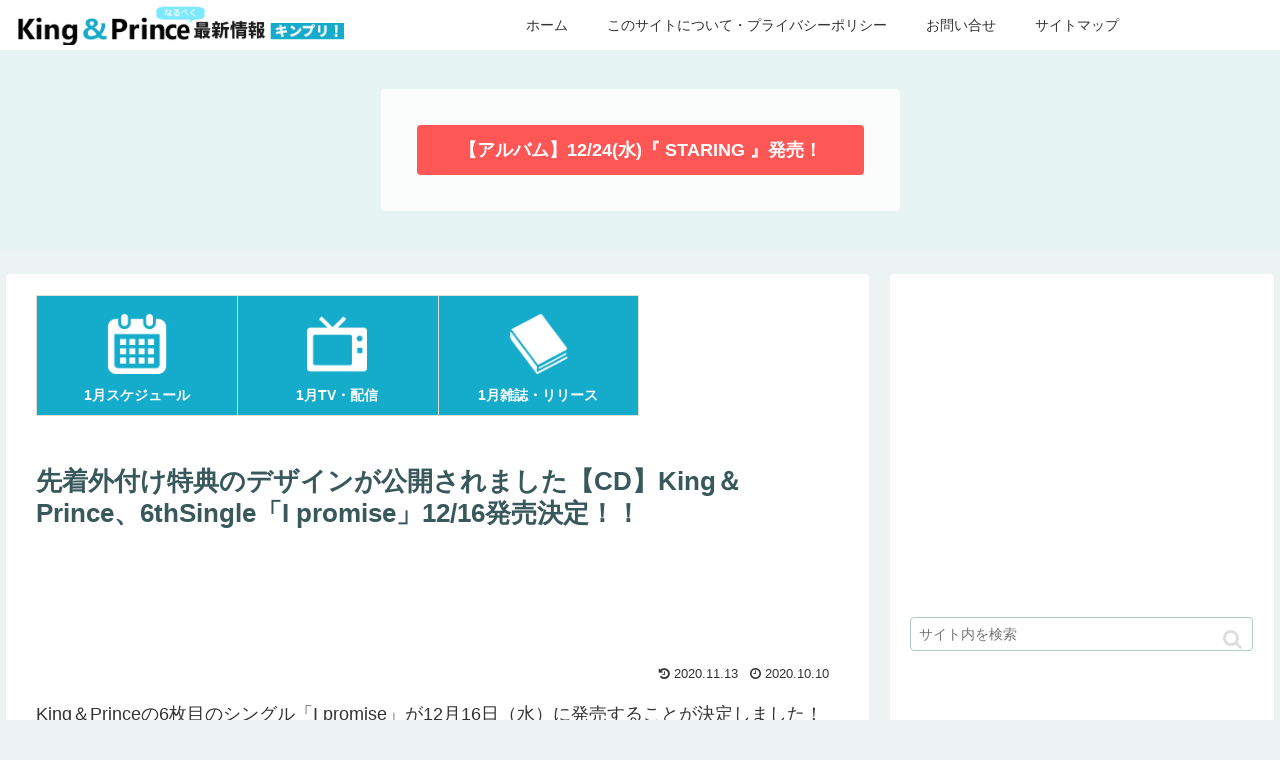

--- FILE ---
content_type: text/html; charset=UTF-8
request_url: https://kinpri.info/ipromise-201010/
body_size: 36051
content:
<!doctype html>
<html lang="ja">

<head>
<meta charset="utf-8">
<meta http-equiv="X-UA-Compatible" content="IE=edge">
<meta name="viewport" content="width=device-width, initial-scale=1.0, viewport-fit=cover"/>
<meta name="referrer" content="no-referrer-when-downgrade"/>

      
<!-- Global site tag (gtag.js) - Google Analytics -->
<script async src="https://www.googletagmanager.com/gtag/js?id=UA-113784510-1"></script>
<script>
  window.dataLayer = window.dataLayer || [];
  function gtag(){dataLayer.push(arguments);}
  gtag('js', new Date());

  gtag('config', 'UA-113784510-1');
</script>
<!-- /Global site tag (gtag.js) - Google Analytics -->

      
  <!-- preconnect dns-prefetch -->
<link rel="preconnect dns-prefetch" href="//www.googletagmanager.com">
<link rel="preconnect dns-prefetch" href="//www.google-analytics.com">
<link rel="preconnect dns-prefetch" href="//ajax.googleapis.com">
<link rel="preconnect dns-prefetch" href="//cdnjs.cloudflare.com">
<link rel="preconnect dns-prefetch" href="//pagead2.googlesyndication.com">
<link rel="preconnect dns-prefetch" href="//googleads.g.doubleclick.net">
<link rel="preconnect dns-prefetch" href="//tpc.googlesyndication.com">
<link rel="preconnect dns-prefetch" href="//ad.doubleclick.net">
<link rel="preconnect dns-prefetch" href="//www.gstatic.com">
<link rel="preconnect dns-prefetch" href="//cse.google.com">
<link rel="preconnect dns-prefetch" href="//fonts.gstatic.com">
<link rel="preconnect dns-prefetch" href="//fonts.googleapis.com">
<link rel="preconnect dns-prefetch" href="//cms.quantserve.com">
<link rel="preconnect dns-prefetch" href="//secure.gravatar.com">
<link rel="preconnect dns-prefetch" href="//cdn.syndication.twimg.com">
<link rel="preconnect dns-prefetch" href="//cdn.jsdelivr.net">
<link rel="preconnect dns-prefetch" href="//images-fe.ssl-images-amazon.com">
<link rel="preconnect dns-prefetch" href="//completion.amazon.com">
<link rel="preconnect dns-prefetch" href="//m.media-amazon.com">
<link rel="preconnect dns-prefetch" href="//i.moshimo.com">
<link rel="preconnect dns-prefetch" href="//aml.valuecommerce.com">
<link rel="preconnect dns-prefetch" href="//dalc.valuecommerce.com">
<link rel="preconnect dns-prefetch" href="//dalb.valuecommerce.com">
<title>先着外付け特典のデザインが公開されました【CD】King＆Prince、6thSingle「I promise」12/16発売決定！！  |  King ＆ Princeなるべく最新情報キンプリ！</title>
<meta name='robots' content='max-image-preview:large' />

<!-- OGP -->
<meta property="og:type" content="article">
<meta property="og:description" content="King＆Princeの6枚目のシングル「I promise」が12月16日（水）に発売することが決定しました！「I promise」は2020年セブンイレブンのCMタイアップ曲として起用されます。また昨年のCM曲「Winter Love ">
<meta property="og:title" content="先着外付け特典のデザインが公開されました【CD】King＆Prince、6thSingle「I promise」12/16発売決定！！">
<meta property="og:url" content="https://kinpri.info/ipromise-201010/">
<meta property="og:image" content="https://kinpri.info/wp-content/uploads/2019/03/20190316_142314_0000-e1604532959261.png">
<meta property="og:site_name" content="King ＆ Princeなるべく最新情報キンプリ！">
<meta property="og:locale" content="ja_JP">
<meta property="article:published_time" content="2020-10-10T06:30:47+09:00" />
<meta property="article:modified_time" content="2020-11-13T17:35:12+09:00" />
<meta property="article:section" content="CD">
<meta property="article:section" content="King&amp;Princeニュース">
<meta property="article:section" content="平野紫耀">
<meta property="article:section" content="永瀬廉">
<meta property="article:section" content="髙橋海人">
<meta property="article:section" content="岸優太">
<meta property="article:section" content="神宮寺勇太">
<!-- /OGP -->

<!-- Twitter Card -->
<meta name="twitter:card" content="summary">
<meta property="twitter:description" content="King＆Princeの6枚目のシングル「I promise」が12月16日（水）に発売することが決定しました！「I promise」は2020年セブンイレブンのCMタイアップ曲として起用されます。また昨年のCM曲「Winter Love ">
<meta property="twitter:title" content="先着外付け特典のデザインが公開されました【CD】King＆Prince、6thSingle「I promise」12/16発売決定！！">
<meta property="twitter:url" content="https://kinpri.info/ipromise-201010/">
<meta name="twitter:image" content="https://kinpri.info/wp-content/uploads/2019/03/20190316_142314_0000-e1604532959261.png">
<meta name="twitter:domain" content="kinpri.info">
<!-- /Twitter Card -->
<link rel='dns-prefetch' href='//ajax.googleapis.com' />
<link rel='dns-prefetch' href='//cdnjs.cloudflare.com' />
<link rel="alternate" type="application/rss+xml" title="King ＆ Princeなるべく最新情報キンプリ！ &raquo; フィード" href="https://kinpri.info/feed/" />
<link rel="alternate" type="application/rss+xml" title="King ＆ Princeなるべく最新情報キンプリ！ &raquo; コメントフィード" href="https://kinpri.info/comments/feed/" />
<link rel="alternate" type="application/rss+xml" title="King ＆ Princeなるべく最新情報キンプリ！ &raquo; 先着外付け特典のデザインが公開されました【CD】King＆Prince、6thSingle「I promise」12/16発売決定！！ のコメントのフィード" href="https://kinpri.info/ipromise-201010/feed/" />
<style id='wp-img-auto-sizes-contain-inline-css'>
img:is([sizes=auto i],[sizes^="auto," i]){contain-intrinsic-size:3000px 1500px}
/*# sourceURL=wp-img-auto-sizes-contain-inline-css */
</style>
<link rel='stylesheet' id='eo-leaflet.js-css' href='https://kinpri.info/wp-content/plugins/event-organiser/lib/leaflet/leaflet.min.css?ver=1.4.0&#038;fver=20241112013418' media='all' />
<style id='eo-leaflet.js-inline-css'>
.leaflet-popup-close-button{box-shadow:none!important;}
/*# sourceURL=eo-leaflet.js-inline-css */
</style>
<link rel='stylesheet' id='cocoon-style-css' href='https://kinpri.info/wp-content/themes/cocoon-master/style.css?ver=6.9&#038;fver=20220519024132' media='all' />
<link rel='stylesheet' id='cocoon-keyframes-css' href='https://kinpri.info/wp-content/themes/cocoon-master/keyframes.css?ver=6.9&#038;fver=20220519024132' media='all' />
<link rel='stylesheet' id='font-awesome-style-css' href='https://kinpri.info/wp-content/themes/cocoon-master/webfonts/fontawesome/css/font-awesome.min.css?ver=6.9&#038;fver=20220519024132' media='all' />
<link rel='stylesheet' id='icomoon-style-css' href='https://kinpri.info/wp-content/themes/cocoon-master/webfonts/icomoon/style.css?ver=6.9&#038;fver=20220519024132' media='all' />
<link rel='stylesheet' id='baguettebox-style-css' href='https://kinpri.info/wp-content/themes/cocoon-master/plugins/baguettebox/dist/baguetteBox.min.css?ver=6.9&#038;fver=20220519024132' media='all' />
<link rel='stylesheet' id='cocoon-skin-style-css' href='https://kinpri.info/wp-content/themes/cocoon-master/skins/skin-fuwari-omeshicha/style.css?ver=6.9&#038;fver=20220519024132' media='all' />
<style id='cocoon-skin-style-inline-css'>
.header .header-in{min-height:50px}.appeal .appeal-in{min-height:200px}.appeal-content .appeal-button{background-color:#ff5656}.main{width:860px}.sidebar{width:376px}@media screen and (max-width:1280px){.wrap{width:auto}.main,.sidebar,.sidebar-left .main,.sidebar-left .sidebar{margin:0 .5%}.main{width:67.4%}.sidebar{padding:1.5%;width:30%}.entry-card-thumb{width:38%}.entry-card-content{margin-left:40%}}body::after{content:url(https://kinpri.info/wp-content/themes/cocoon-master/lib/analytics/access.php?post_id=9519&post_type=post)!important;visibility:hidden;position:absolute;bottom:0;right:0;width:1px;height:1px;overflow:hidden;display:inline!important}.appeal{background-color:#e6f4f3}.toc-checkbox{display:none}.toc-content{visibility:hidden;height:0;opacity:.2;transition:all .5s ease-out}.toc-checkbox:checked~.toc-content{visibility:visible;padding-top:.6em;height:100%;opacity:1}.toc-title::after{content:'[開く]';margin-left:.5em;cursor:pointer;font-size:.8em}.toc-title:hover::after{text-decoration:underline}.toc-checkbox:checked+.toc-title::after{content:'[閉じる]'}#respond{display:none}#navi .navi-in>ul>li{width:auto}#navi .navi-in>ul>li>a{padding:0 1.4em}.entry-content>*,.demo .entry-content p{line-height:1.8}.entry-content>*,.article p,.demo .entry-content p,.article dl,.article ul,.article ol,.article blockquote,.article pre,.article table,.article .toc,.body .article,.body .column-wrap,.body .new-entry-cards,.body .popular-entry-cards,.body .navi-entry-cards,.body .box-menus,.body .ranking-item,.body .rss-entry-cards,.body .widget,.body .author-box,.body .blogcard-wrap,.body .login-user-only,.body .information-box,.body .question-box,.body .alert-box,.body .information,.body .question,.body .alert,.body .memo-box,.body .comment-box,.body .common-icon-box,.body .blank-box,.body .button-block,.body .micro-bottom,.body .caption-box,.body .tab-caption-box,.body .label-box,.body .toggle-wrap,.body .wp-block-image,.body .booklink-box,.body .kaerebalink-box,.body .tomarebalink-box,.body .product-item-box,.body .speech-wrap,.body .wp-block-categories,.body .wp-block-archives,.body .wp-block-archives-dropdown,.body .wp-block-calendar,.body .ad-area,.body .wp-block-gallery,.body .wp-block-audio,.body .wp-block-cover,.body .wp-block-file,.body .wp-block-media-text,.body .wp-block-video,.body .wp-block-buttons,.body .wp-block-columns,.body .wp-block-separator,.body .components-placeholder,.body .wp-block-search,.body .wp-block-social-links,.body .timeline-box,.body .blogcard-type,.body .btn-wrap,.body .btn-wrap a,.body .block-box,.body .wp-block-embed,.body .wp-block-group,.body .wp-block-table,.body .scrollable-table,.body .wp-block-separator,.body .wp-block,.body .video-container,.comment-area,.related-entries,.pager-post-navi,.comment-respond,.is-root-container>*,[data-type="core/freeform"]{margin-bottom:1.4em}.article h2,.article h3,.article h4,.article h5,.article h6{margin-bottom:1.26em}@media screen and (max-width:480px){.body,.menu-content{font-size:16px}}@media screen and (max-width:781px){.wp-block-column{margin-bottom:1.4em}}@media screen and (max-width:599px){.column-wrap>div{margin-bottom:1.4em}}.article h2,.article h3,.article h4,.article h5,.article h6{margin-top:1.87em}.article .micro-top{margin-bottom:.28em}.article .micro-bottom{margin-top:-1.26em}.article .micro-balloon{margin-bottom:.7em}.article .micro-bottom.micro-balloon{margin-top:-.98em}.blank-box.bb-key-color{border-color:#19448e}.iic-key-color li::before{color:#19448e}.blank-box.bb-tab.bb-key-color::before{background-color:#19448e}.tb-key-color .toggle-button{border:1px solid #19448e;background:#19448e;color:#fff}.tb-key-color .toggle-button::before{color:#ccc}.tb-key-color .toggle-checkbox:checked~.toggle-content{border-color:#19448e}.cb-key-color.caption-box{border-color:#19448e}.cb-key-color .caption-box-label{background-color:#19448e;color:#fff}.tcb-key-color .tab-caption-box-label{background-color:#19448e;color:#fff}.tcb-key-color .tab-caption-box-content{border-color:#19448e}.lb-key-color .label-box-content{border-color:#19448e}.mc-key-color{background-color:#19448e;color:#fff;border:0}.mc-key-color.micro-bottom::after{border-bottom-color:#19448e;border-top-color:transparent}.mc-key-color::before{border-top-color:transparent;border-bottom-color:transparent}.mc-key-color::after{border-top-color:#19448e}.btn-key-color,.btn-wrap.btn-wrap-key-color>a{background-color:#19448e}.has-text-color.has-key-color-color{color:#19448e}.has-background.has-key-color-background-color{background-color:#19448e}.body.article,body#tinymce.wp-editor{background-color:#fff}.body.article,.editor-post-title__block .editor-post-title__input,body#tinymce.wp-editor{color:#333}html .body .has-key-color-background-color{background-color:#19448e}html .body .has-key-color-color{color:#19448e}html .body .has-key-color-color .toggle-button::before{color:#19448e}html .body .has-key-color-border-color{border-color:#19448e}html .body .btn-wrap.has-key-color-background-color>a{background-color:#19448e}html .body .btn-wrap.has-key-color-color>a{color:#19448e}html .body .btn-wrap.has-key-color-border-color>a{border-color:#19448e}html .body .bb-tab.has-key-color-border-color .bb-label{background-color:#19448e}html .body .toggle-wrap.has-key-color-color .toggle-button,html .body .toggle-wrap.has-key-color-color .toggle-button:before{color:#19448e}html .body .toggle-wrap.has-key-color-border-color .toggle-button{background-color:#19448e}html .body .toggle-wrap.has-key-color-border-color .toggle-button,.toggle-wrap.has-key-color-border-color .toggle-content{border-color:#19448e}html .body .iconlist-box.has-key-color-icon-color li::before{color:#19448e}html .body .micro-balloon.has-key-color-color{color:#19448e}html .body .micro-balloon.has-key-color-background-color{background-color:#19448e;border-color:transparent}html .body .micro-balloon.has-key-color-background-color.micro-bottom::after{border-bottom-color:#19448e;border-top-color:transparent}html .body .micro-balloon.has-key-color-background-color::before{border-top-color:transparent;border-bottom-color:transparent}html .body .micro-balloon.has-key-color-background-color::after{border-top-color:#19448e}html .body .micro-balloon.has-border-color.has-key-color-border-color{border-color:#19448e}html .body .micro-balloon.micro-top.has-key-color-border-color::before{border-top-color:#19448e}html .body .micro-balloon.micro-bottom.has-key-color-border-color::before{border-bottom-color:#19448e}html .body .caption-box.has-key-color-border-color .box-label{background-color:#19448e}html .body .tab-caption-box.has-key-color-border-color .box-label{background-color:#19448e}html .body .tab-caption-box.has-key-color-border-color .box-content{border-color:#19448e}html .body .tab-caption-box.has-key-color-background-color .box-content{background-color:#19448e}html .body .label-box.has-key-color-border-color .box-content{border-color:#19448e}html .body .label-box.has-key-color-background-color .box-content{background-color:#19448e}html .body .speech-balloon.has-key-color-background-color{background-color:#19448e}html .body .speech-balloon.has-text-color.has-key-color-color{color:#19448e}html .body .speech-balloon.has-key-color-border-color{border-color:#19448e}html .body .sbp-l .speech-balloon.has-key-color-border-color::before{border-right-color:#19448e}html .body .sbp-r .speech-balloon.has-key-color-border-color::before{border-left-color:#19448e}html .body .sbp-l .speech-balloon.has-key-color-background-color::after{border-right-color:#19448e}html .body .sbp-r .speech-balloon.has-key-color-background-color::after{border-left-color:#19448e}html .body .sbs-line.sbp-r .speech-balloon.has-key-color-background-color{background-color:#19448e}html .body .sbs-line.sbp-r .speech-balloon.has-key-color-border-color{border-color:#19448e}html .body .speech-wraphtml .body .sbs-think .speech-balloon.has-key-color-border-color::before,html .body .speech-wrap.sbs-think .speech-balloon.has-key-color-border-color::after{border-color:#19448e}html .body .sbs-think .speech-balloon.has-key-color-background-color::before,html .body .sbs-think .speech-balloon.has-key-color-background-color::after{background-color:#19448e}html .body .sbs-think .speech-balloon.has-key-color-border-color::before{border-color:#19448e}html .body .timeline-box.has-key-color-point-color .timeline-item::before{background-color:#19448e}html .body .has-key-color-question-color .faq-question-label{color:#19448e}html .body .has-key-color-answer-color .faq-answer-label{color:#19448e}html .body .is-style-square.has-key-color-question-color .faq-question-label{color:#fff;background-color:#19448e}html .body .is-style-square.has-key-color-answer-color .faq-answer-label{color:#fff;background-color:#19448e}html .body .has-red-background-color{background-color:#e60033}html .body .has-red-color{color:#e60033}html .body .has-red-color .toggle-button::before{color:#e60033}html .body .has-red-border-color{border-color:#e60033}html .body .btn-wrap.has-red-background-color>a{background-color:#e60033}html .body .btn-wrap.has-red-color>a{color:#e60033}html .body .btn-wrap.has-red-border-color>a{border-color:#e60033}html .body .bb-tab.has-red-border-color .bb-label{background-color:#e60033}html .body .toggle-wrap.has-red-color .toggle-button,html .body .toggle-wrap.has-red-color .toggle-button:before{color:#e60033}html .body .toggle-wrap.has-red-border-color .toggle-button{background-color:#e60033}html .body .toggle-wrap.has-red-border-color .toggle-button,.toggle-wrap.has-red-border-color .toggle-content{border-color:#e60033}html .body .iconlist-box.has-red-icon-color li::before{color:#e60033}html .body .micro-balloon.has-red-color{color:#e60033}html .body .micro-balloon.has-red-background-color{background-color:#e60033;border-color:transparent}html .body .micro-balloon.has-red-background-color.micro-bottom::after{border-bottom-color:#e60033;border-top-color:transparent}html .body .micro-balloon.has-red-background-color::before{border-top-color:transparent;border-bottom-color:transparent}html .body .micro-balloon.has-red-background-color::after{border-top-color:#e60033}html .body .micro-balloon.has-border-color.has-red-border-color{border-color:#e60033}html .body .micro-balloon.micro-top.has-red-border-color::before{border-top-color:#e60033}html .body .micro-balloon.micro-bottom.has-red-border-color::before{border-bottom-color:#e60033}html .body .caption-box.has-red-border-color .box-label{background-color:#e60033}html .body .tab-caption-box.has-red-border-color .box-label{background-color:#e60033}html .body .tab-caption-box.has-red-border-color .box-content{border-color:#e60033}html .body .tab-caption-box.has-red-background-color .box-content{background-color:#e60033}html .body .label-box.has-red-border-color .box-content{border-color:#e60033}html .body .label-box.has-red-background-color .box-content{background-color:#e60033}html .body .speech-balloon.has-red-background-color{background-color:#e60033}html .body .speech-balloon.has-text-color.has-red-color{color:#e60033}html .body .speech-balloon.has-red-border-color{border-color:#e60033}html .body .sbp-l .speech-balloon.has-red-border-color::before{border-right-color:#e60033}html .body .sbp-r .speech-balloon.has-red-border-color::before{border-left-color:#e60033}html .body .sbp-l .speech-balloon.has-red-background-color::after{border-right-color:#e60033}html .body .sbp-r .speech-balloon.has-red-background-color::after{border-left-color:#e60033}html .body .sbs-line.sbp-r .speech-balloon.has-red-background-color{background-color:#e60033}html .body .sbs-line.sbp-r .speech-balloon.has-red-border-color{border-color:#e60033}html .body .speech-wraphtml .body .sbs-think .speech-balloon.has-red-border-color::before,html .body .speech-wrap.sbs-think .speech-balloon.has-red-border-color::after{border-color:#e60033}html .body .sbs-think .speech-balloon.has-red-background-color::before,html .body .sbs-think .speech-balloon.has-red-background-color::after{background-color:#e60033}html .body .sbs-think .speech-balloon.has-red-border-color::before{border-color:#e60033}html .body .timeline-box.has-red-point-color .timeline-item::before{background-color:#e60033}html .body .has-red-question-color .faq-question-label{color:#e60033}html .body .has-red-answer-color .faq-answer-label{color:#e60033}html .body .is-style-square.has-red-question-color .faq-question-label{color:#fff;background-color:#e60033}html .body .is-style-square.has-red-answer-color .faq-answer-label{color:#fff;background-color:#e60033}html .body .has-pink-background-color{background-color:#e95295}html .body .has-pink-color{color:#e95295}html .body .has-pink-color .toggle-button::before{color:#e95295}html .body .has-pink-border-color{border-color:#e95295}html .body .btn-wrap.has-pink-background-color>a{background-color:#e95295}html .body .btn-wrap.has-pink-color>a{color:#e95295}html .body .btn-wrap.has-pink-border-color>a{border-color:#e95295}html .body .bb-tab.has-pink-border-color .bb-label{background-color:#e95295}html .body .toggle-wrap.has-pink-color .toggle-button,html .body .toggle-wrap.has-pink-color .toggle-button:before{color:#e95295}html .body .toggle-wrap.has-pink-border-color .toggle-button{background-color:#e95295}html .body .toggle-wrap.has-pink-border-color .toggle-button,.toggle-wrap.has-pink-border-color .toggle-content{border-color:#e95295}html .body .iconlist-box.has-pink-icon-color li::before{color:#e95295}html .body .micro-balloon.has-pink-color{color:#e95295}html .body .micro-balloon.has-pink-background-color{background-color:#e95295;border-color:transparent}html .body .micro-balloon.has-pink-background-color.micro-bottom::after{border-bottom-color:#e95295;border-top-color:transparent}html .body .micro-balloon.has-pink-background-color::before{border-top-color:transparent;border-bottom-color:transparent}html .body .micro-balloon.has-pink-background-color::after{border-top-color:#e95295}html .body .micro-balloon.has-border-color.has-pink-border-color{border-color:#e95295}html .body .micro-balloon.micro-top.has-pink-border-color::before{border-top-color:#e95295}html .body .micro-balloon.micro-bottom.has-pink-border-color::before{border-bottom-color:#e95295}html .body .caption-box.has-pink-border-color .box-label{background-color:#e95295}html .body .tab-caption-box.has-pink-border-color .box-label{background-color:#e95295}html .body .tab-caption-box.has-pink-border-color .box-content{border-color:#e95295}html .body .tab-caption-box.has-pink-background-color .box-content{background-color:#e95295}html .body .label-box.has-pink-border-color .box-content{border-color:#e95295}html .body .label-box.has-pink-background-color .box-content{background-color:#e95295}html .body .speech-balloon.has-pink-background-color{background-color:#e95295}html .body .speech-balloon.has-text-color.has-pink-color{color:#e95295}html .body .speech-balloon.has-pink-border-color{border-color:#e95295}html .body .sbp-l .speech-balloon.has-pink-border-color::before{border-right-color:#e95295}html .body .sbp-r .speech-balloon.has-pink-border-color::before{border-left-color:#e95295}html .body .sbp-l .speech-balloon.has-pink-background-color::after{border-right-color:#e95295}html .body .sbp-r .speech-balloon.has-pink-background-color::after{border-left-color:#e95295}html .body .sbs-line.sbp-r .speech-balloon.has-pink-background-color{background-color:#e95295}html .body .sbs-line.sbp-r .speech-balloon.has-pink-border-color{border-color:#e95295}html .body .speech-wraphtml .body .sbs-think .speech-balloon.has-pink-border-color::before,html .body .speech-wrap.sbs-think .speech-balloon.has-pink-border-color::after{border-color:#e95295}html .body .sbs-think .speech-balloon.has-pink-background-color::before,html .body .sbs-think .speech-balloon.has-pink-background-color::after{background-color:#e95295}html .body .sbs-think .speech-balloon.has-pink-border-color::before{border-color:#e95295}html .body .timeline-box.has-pink-point-color .timeline-item::before{background-color:#e95295}html .body .has-pink-question-color .faq-question-label{color:#e95295}html .body .has-pink-answer-color .faq-answer-label{color:#e95295}html .body .is-style-square.has-pink-question-color .faq-question-label{color:#fff;background-color:#e95295}html .body .is-style-square.has-pink-answer-color .faq-answer-label{color:#fff;background-color:#e95295}html .body .has-purple-background-color{background-color:#884898}html .body .has-purple-color{color:#884898}html .body .has-purple-color .toggle-button::before{color:#884898}html .body .has-purple-border-color{border-color:#884898}html .body .btn-wrap.has-purple-background-color>a{background-color:#884898}html .body .btn-wrap.has-purple-color>a{color:#884898}html .body .btn-wrap.has-purple-border-color>a{border-color:#884898}html .body .bb-tab.has-purple-border-color .bb-label{background-color:#884898}html .body .toggle-wrap.has-purple-color .toggle-button,html .body .toggle-wrap.has-purple-color .toggle-button:before{color:#884898}html .body .toggle-wrap.has-purple-border-color .toggle-button{background-color:#884898}html .body .toggle-wrap.has-purple-border-color .toggle-button,.toggle-wrap.has-purple-border-color .toggle-content{border-color:#884898}html .body .iconlist-box.has-purple-icon-color li::before{color:#884898}html .body .micro-balloon.has-purple-color{color:#884898}html .body .micro-balloon.has-purple-background-color{background-color:#884898;border-color:transparent}html .body .micro-balloon.has-purple-background-color.micro-bottom::after{border-bottom-color:#884898;border-top-color:transparent}html .body .micro-balloon.has-purple-background-color::before{border-top-color:transparent;border-bottom-color:transparent}html .body .micro-balloon.has-purple-background-color::after{border-top-color:#884898}html .body .micro-balloon.has-border-color.has-purple-border-color{border-color:#884898}html .body .micro-balloon.micro-top.has-purple-border-color::before{border-top-color:#884898}html .body .micro-balloon.micro-bottom.has-purple-border-color::before{border-bottom-color:#884898}html .body .caption-box.has-purple-border-color .box-label{background-color:#884898}html .body .tab-caption-box.has-purple-border-color .box-label{background-color:#884898}html .body .tab-caption-box.has-purple-border-color .box-content{border-color:#884898}html .body .tab-caption-box.has-purple-background-color .box-content{background-color:#884898}html .body .label-box.has-purple-border-color .box-content{border-color:#884898}html .body .label-box.has-purple-background-color .box-content{background-color:#884898}html .body .speech-balloon.has-purple-background-color{background-color:#884898}html .body .speech-balloon.has-text-color.has-purple-color{color:#884898}html .body .speech-balloon.has-purple-border-color{border-color:#884898}html .body .sbp-l .speech-balloon.has-purple-border-color::before{border-right-color:#884898}html .body .sbp-r .speech-balloon.has-purple-border-color::before{border-left-color:#884898}html .body .sbp-l .speech-balloon.has-purple-background-color::after{border-right-color:#884898}html .body .sbp-r .speech-balloon.has-purple-background-color::after{border-left-color:#884898}html .body .sbs-line.sbp-r .speech-balloon.has-purple-background-color{background-color:#884898}html .body .sbs-line.sbp-r .speech-balloon.has-purple-border-color{border-color:#884898}html .body .speech-wraphtml .body .sbs-think .speech-balloon.has-purple-border-color::before,html .body .speech-wrap.sbs-think .speech-balloon.has-purple-border-color::after{border-color:#884898}html .body .sbs-think .speech-balloon.has-purple-background-color::before,html .body .sbs-think .speech-balloon.has-purple-background-color::after{background-color:#884898}html .body .sbs-think .speech-balloon.has-purple-border-color::before{border-color:#884898}html .body .timeline-box.has-purple-point-color .timeline-item::before{background-color:#884898}html .body .has-purple-question-color .faq-question-label{color:#884898}html .body .has-purple-answer-color .faq-answer-label{color:#884898}html .body .is-style-square.has-purple-question-color .faq-question-label{color:#fff;background-color:#884898}html .body .is-style-square.has-purple-answer-color .faq-answer-label{color:#fff;background-color:#884898}html .body .has-deep-background-color{background-color:#55295b}html .body .has-deep-color{color:#55295b}html .body .has-deep-color .toggle-button::before{color:#55295b}html .body .has-deep-border-color{border-color:#55295b}html .body .btn-wrap.has-deep-background-color>a{background-color:#55295b}html .body .btn-wrap.has-deep-color>a{color:#55295b}html .body .btn-wrap.has-deep-border-color>a{border-color:#55295b}html .body .bb-tab.has-deep-border-color .bb-label{background-color:#55295b}html .body .toggle-wrap.has-deep-color .toggle-button,html .body .toggle-wrap.has-deep-color .toggle-button:before{color:#55295b}html .body .toggle-wrap.has-deep-border-color .toggle-button{background-color:#55295b}html .body .toggle-wrap.has-deep-border-color .toggle-button,.toggle-wrap.has-deep-border-color .toggle-content{border-color:#55295b}html .body .iconlist-box.has-deep-icon-color li::before{color:#55295b}html .body .micro-balloon.has-deep-color{color:#55295b}html .body .micro-balloon.has-deep-background-color{background-color:#55295b;border-color:transparent}html .body .micro-balloon.has-deep-background-color.micro-bottom::after{border-bottom-color:#55295b;border-top-color:transparent}html .body .micro-balloon.has-deep-background-color::before{border-top-color:transparent;border-bottom-color:transparent}html .body .micro-balloon.has-deep-background-color::after{border-top-color:#55295b}html .body .micro-balloon.has-border-color.has-deep-border-color{border-color:#55295b}html .body .micro-balloon.micro-top.has-deep-border-color::before{border-top-color:#55295b}html .body .micro-balloon.micro-bottom.has-deep-border-color::before{border-bottom-color:#55295b}html .body .caption-box.has-deep-border-color .box-label{background-color:#55295b}html .body .tab-caption-box.has-deep-border-color .box-label{background-color:#55295b}html .body .tab-caption-box.has-deep-border-color .box-content{border-color:#55295b}html .body .tab-caption-box.has-deep-background-color .box-content{background-color:#55295b}html .body .label-box.has-deep-border-color .box-content{border-color:#55295b}html .body .label-box.has-deep-background-color .box-content{background-color:#55295b}html .body .speech-balloon.has-deep-background-color{background-color:#55295b}html .body .speech-balloon.has-text-color.has-deep-color{color:#55295b}html .body .speech-balloon.has-deep-border-color{border-color:#55295b}html .body .sbp-l .speech-balloon.has-deep-border-color::before{border-right-color:#55295b}html .body .sbp-r .speech-balloon.has-deep-border-color::before{border-left-color:#55295b}html .body .sbp-l .speech-balloon.has-deep-background-color::after{border-right-color:#55295b}html .body .sbp-r .speech-balloon.has-deep-background-color::after{border-left-color:#55295b}html .body .sbs-line.sbp-r .speech-balloon.has-deep-background-color{background-color:#55295b}html .body .sbs-line.sbp-r .speech-balloon.has-deep-border-color{border-color:#55295b}html .body .speech-wraphtml .body .sbs-think .speech-balloon.has-deep-border-color::before,html .body .speech-wrap.sbs-think .speech-balloon.has-deep-border-color::after{border-color:#55295b}html .body .sbs-think .speech-balloon.has-deep-background-color::before,html .body .sbs-think .speech-balloon.has-deep-background-color::after{background-color:#55295b}html .body .sbs-think .speech-balloon.has-deep-border-color::before{border-color:#55295b}html .body .timeline-box.has-deep-point-color .timeline-item::before{background-color:#55295b}html .body .has-deep-question-color .faq-question-label{color:#55295b}html .body .has-deep-answer-color .faq-answer-label{color:#55295b}html .body .is-style-square.has-deep-question-color .faq-question-label{color:#fff;background-color:#55295b}html .body .is-style-square.has-deep-answer-color .faq-answer-label{color:#fff;background-color:#55295b}html .body .has-indigo-background-color{background-color:#1e50a2}html .body .has-indigo-color{color:#1e50a2}html .body .has-indigo-color .toggle-button::before{color:#1e50a2}html .body .has-indigo-border-color{border-color:#1e50a2}html .body .btn-wrap.has-indigo-background-color>a{background-color:#1e50a2}html .body .btn-wrap.has-indigo-color>a{color:#1e50a2}html .body .btn-wrap.has-indigo-border-color>a{border-color:#1e50a2}html .body .bb-tab.has-indigo-border-color .bb-label{background-color:#1e50a2}html .body .toggle-wrap.has-indigo-color .toggle-button,html .body .toggle-wrap.has-indigo-color .toggle-button:before{color:#1e50a2}html .body .toggle-wrap.has-indigo-border-color .toggle-button{background-color:#1e50a2}html .body .toggle-wrap.has-indigo-border-color .toggle-button,.toggle-wrap.has-indigo-border-color .toggle-content{border-color:#1e50a2}html .body .iconlist-box.has-indigo-icon-color li::before{color:#1e50a2}html .body .micro-balloon.has-indigo-color{color:#1e50a2}html .body .micro-balloon.has-indigo-background-color{background-color:#1e50a2;border-color:transparent}html .body .micro-balloon.has-indigo-background-color.micro-bottom::after{border-bottom-color:#1e50a2;border-top-color:transparent}html .body .micro-balloon.has-indigo-background-color::before{border-top-color:transparent;border-bottom-color:transparent}html .body .micro-balloon.has-indigo-background-color::after{border-top-color:#1e50a2}html .body .micro-balloon.has-border-color.has-indigo-border-color{border-color:#1e50a2}html .body .micro-balloon.micro-top.has-indigo-border-color::before{border-top-color:#1e50a2}html .body .micro-balloon.micro-bottom.has-indigo-border-color::before{border-bottom-color:#1e50a2}html .body .caption-box.has-indigo-border-color .box-label{background-color:#1e50a2}html .body .tab-caption-box.has-indigo-border-color .box-label{background-color:#1e50a2}html .body .tab-caption-box.has-indigo-border-color .box-content{border-color:#1e50a2}html .body .tab-caption-box.has-indigo-background-color .box-content{background-color:#1e50a2}html .body .label-box.has-indigo-border-color .box-content{border-color:#1e50a2}html .body .label-box.has-indigo-background-color .box-content{background-color:#1e50a2}html .body .speech-balloon.has-indigo-background-color{background-color:#1e50a2}html .body .speech-balloon.has-text-color.has-indigo-color{color:#1e50a2}html .body .speech-balloon.has-indigo-border-color{border-color:#1e50a2}html .body .sbp-l .speech-balloon.has-indigo-border-color::before{border-right-color:#1e50a2}html .body .sbp-r .speech-balloon.has-indigo-border-color::before{border-left-color:#1e50a2}html .body .sbp-l .speech-balloon.has-indigo-background-color::after{border-right-color:#1e50a2}html .body .sbp-r .speech-balloon.has-indigo-background-color::after{border-left-color:#1e50a2}html .body .sbs-line.sbp-r .speech-balloon.has-indigo-background-color{background-color:#1e50a2}html .body .sbs-line.sbp-r .speech-balloon.has-indigo-border-color{border-color:#1e50a2}html .body .speech-wraphtml .body .sbs-think .speech-balloon.has-indigo-border-color::before,html .body .speech-wrap.sbs-think .speech-balloon.has-indigo-border-color::after{border-color:#1e50a2}html .body .sbs-think .speech-balloon.has-indigo-background-color::before,html .body .sbs-think .speech-balloon.has-indigo-background-color::after{background-color:#1e50a2}html .body .sbs-think .speech-balloon.has-indigo-border-color::before{border-color:#1e50a2}html .body .timeline-box.has-indigo-point-color .timeline-item::before{background-color:#1e50a2}html .body .has-indigo-question-color .faq-question-label{color:#1e50a2}html .body .has-indigo-answer-color .faq-answer-label{color:#1e50a2}html .body .is-style-square.has-indigo-question-color .faq-question-label{color:#fff;background-color:#1e50a2}html .body .is-style-square.has-indigo-answer-color .faq-answer-label{color:#fff;background-color:#1e50a2}html .body .has-blue-background-color{background-color:#0095d9}html .body .has-blue-color{color:#0095d9}html .body .has-blue-color .toggle-button::before{color:#0095d9}html .body .has-blue-border-color{border-color:#0095d9}html .body .btn-wrap.has-blue-background-color>a{background-color:#0095d9}html .body .btn-wrap.has-blue-color>a{color:#0095d9}html .body .btn-wrap.has-blue-border-color>a{border-color:#0095d9}html .body .bb-tab.has-blue-border-color .bb-label{background-color:#0095d9}html .body .toggle-wrap.has-blue-color .toggle-button,html .body .toggle-wrap.has-blue-color .toggle-button:before{color:#0095d9}html .body .toggle-wrap.has-blue-border-color .toggle-button{background-color:#0095d9}html .body .toggle-wrap.has-blue-border-color .toggle-button,.toggle-wrap.has-blue-border-color .toggle-content{border-color:#0095d9}html .body .iconlist-box.has-blue-icon-color li::before{color:#0095d9}html .body .micro-balloon.has-blue-color{color:#0095d9}html .body .micro-balloon.has-blue-background-color{background-color:#0095d9;border-color:transparent}html .body .micro-balloon.has-blue-background-color.micro-bottom::after{border-bottom-color:#0095d9;border-top-color:transparent}html .body .micro-balloon.has-blue-background-color::before{border-top-color:transparent;border-bottom-color:transparent}html .body .micro-balloon.has-blue-background-color::after{border-top-color:#0095d9}html .body .micro-balloon.has-border-color.has-blue-border-color{border-color:#0095d9}html .body .micro-balloon.micro-top.has-blue-border-color::before{border-top-color:#0095d9}html .body .micro-balloon.micro-bottom.has-blue-border-color::before{border-bottom-color:#0095d9}html .body .caption-box.has-blue-border-color .box-label{background-color:#0095d9}html .body .tab-caption-box.has-blue-border-color .box-label{background-color:#0095d9}html .body .tab-caption-box.has-blue-border-color .box-content{border-color:#0095d9}html .body .tab-caption-box.has-blue-background-color .box-content{background-color:#0095d9}html .body .label-box.has-blue-border-color .box-content{border-color:#0095d9}html .body .label-box.has-blue-background-color .box-content{background-color:#0095d9}html .body .speech-balloon.has-blue-background-color{background-color:#0095d9}html .body .speech-balloon.has-text-color.has-blue-color{color:#0095d9}html .body .speech-balloon.has-blue-border-color{border-color:#0095d9}html .body .sbp-l .speech-balloon.has-blue-border-color::before{border-right-color:#0095d9}html .body .sbp-r .speech-balloon.has-blue-border-color::before{border-left-color:#0095d9}html .body .sbp-l .speech-balloon.has-blue-background-color::after{border-right-color:#0095d9}html .body .sbp-r .speech-balloon.has-blue-background-color::after{border-left-color:#0095d9}html .body .sbs-line.sbp-r .speech-balloon.has-blue-background-color{background-color:#0095d9}html .body .sbs-line.sbp-r .speech-balloon.has-blue-border-color{border-color:#0095d9}html .body .speech-wraphtml .body .sbs-think .speech-balloon.has-blue-border-color::before,html .body .speech-wrap.sbs-think .speech-balloon.has-blue-border-color::after{border-color:#0095d9}html .body .sbs-think .speech-balloon.has-blue-background-color::before,html .body .sbs-think .speech-balloon.has-blue-background-color::after{background-color:#0095d9}html .body .sbs-think .speech-balloon.has-blue-border-color::before{border-color:#0095d9}html .body .timeline-box.has-blue-point-color .timeline-item::before{background-color:#0095d9}html .body .has-blue-question-color .faq-question-label{color:#0095d9}html .body .has-blue-answer-color .faq-answer-label{color:#0095d9}html .body .is-style-square.has-blue-question-color .faq-question-label{color:#fff;background-color:#0095d9}html .body .is-style-square.has-blue-answer-color .faq-answer-label{color:#fff;background-color:#0095d9}html .body .has-light-blue-background-color{background-color:#2ca9e1}html .body .has-light-blue-color{color:#2ca9e1}html .body .has-light-blue-color .toggle-button::before{color:#2ca9e1}html .body .has-light-blue-border-color{border-color:#2ca9e1}html .body .btn-wrap.has-light-blue-background-color>a{background-color:#2ca9e1}html .body .btn-wrap.has-light-blue-color>a{color:#2ca9e1}html .body .btn-wrap.has-light-blue-border-color>a{border-color:#2ca9e1}html .body .bb-tab.has-light-blue-border-color .bb-label{background-color:#2ca9e1}html .body .toggle-wrap.has-light-blue-color .toggle-button,html .body .toggle-wrap.has-light-blue-color .toggle-button:before{color:#2ca9e1}html .body .toggle-wrap.has-light-blue-border-color .toggle-button{background-color:#2ca9e1}html .body .toggle-wrap.has-light-blue-border-color .toggle-button,.toggle-wrap.has-light-blue-border-color .toggle-content{border-color:#2ca9e1}html .body .iconlist-box.has-light-blue-icon-color li::before{color:#2ca9e1}html .body .micro-balloon.has-light-blue-color{color:#2ca9e1}html .body .micro-balloon.has-light-blue-background-color{background-color:#2ca9e1;border-color:transparent}html .body .micro-balloon.has-light-blue-background-color.micro-bottom::after{border-bottom-color:#2ca9e1;border-top-color:transparent}html .body .micro-balloon.has-light-blue-background-color::before{border-top-color:transparent;border-bottom-color:transparent}html .body .micro-balloon.has-light-blue-background-color::after{border-top-color:#2ca9e1}html .body .micro-balloon.has-border-color.has-light-blue-border-color{border-color:#2ca9e1}html .body .micro-balloon.micro-top.has-light-blue-border-color::before{border-top-color:#2ca9e1}html .body .micro-balloon.micro-bottom.has-light-blue-border-color::before{border-bottom-color:#2ca9e1}html .body .caption-box.has-light-blue-border-color .box-label{background-color:#2ca9e1}html .body .tab-caption-box.has-light-blue-border-color .box-label{background-color:#2ca9e1}html .body .tab-caption-box.has-light-blue-border-color .box-content{border-color:#2ca9e1}html .body .tab-caption-box.has-light-blue-background-color .box-content{background-color:#2ca9e1}html .body .label-box.has-light-blue-border-color .box-content{border-color:#2ca9e1}html .body .label-box.has-light-blue-background-color .box-content{background-color:#2ca9e1}html .body .speech-balloon.has-light-blue-background-color{background-color:#2ca9e1}html .body .speech-balloon.has-text-color.has-light-blue-color{color:#2ca9e1}html .body .speech-balloon.has-light-blue-border-color{border-color:#2ca9e1}html .body .sbp-l .speech-balloon.has-light-blue-border-color::before{border-right-color:#2ca9e1}html .body .sbp-r .speech-balloon.has-light-blue-border-color::before{border-left-color:#2ca9e1}html .body .sbp-l .speech-balloon.has-light-blue-background-color::after{border-right-color:#2ca9e1}html .body .sbp-r .speech-balloon.has-light-blue-background-color::after{border-left-color:#2ca9e1}html .body .sbs-line.sbp-r .speech-balloon.has-light-blue-background-color{background-color:#2ca9e1}html .body .sbs-line.sbp-r .speech-balloon.has-light-blue-border-color{border-color:#2ca9e1}html .body .speech-wraphtml .body .sbs-think .speech-balloon.has-light-blue-border-color::before,html .body .speech-wrap.sbs-think .speech-balloon.has-light-blue-border-color::after{border-color:#2ca9e1}html .body .sbs-think .speech-balloon.has-light-blue-background-color::before,html .body .sbs-think .speech-balloon.has-light-blue-background-color::after{background-color:#2ca9e1}html .body .sbs-think .speech-balloon.has-light-blue-border-color::before{border-color:#2ca9e1}html .body .timeline-box.has-light-blue-point-color .timeline-item::before{background-color:#2ca9e1}html .body .has-light-blue-question-color .faq-question-label{color:#2ca9e1}html .body .has-light-blue-answer-color .faq-answer-label{color:#2ca9e1}html .body .is-style-square.has-light-blue-question-color .faq-question-label{color:#fff;background-color:#2ca9e1}html .body .is-style-square.has-light-blue-answer-color .faq-answer-label{color:#fff;background-color:#2ca9e1}html .body .has-cyan-background-color{background-color:#00a3af}html .body .has-cyan-color{color:#00a3af}html .body .has-cyan-color .toggle-button::before{color:#00a3af}html .body .has-cyan-border-color{border-color:#00a3af}html .body .btn-wrap.has-cyan-background-color>a{background-color:#00a3af}html .body .btn-wrap.has-cyan-color>a{color:#00a3af}html .body .btn-wrap.has-cyan-border-color>a{border-color:#00a3af}html .body .bb-tab.has-cyan-border-color .bb-label{background-color:#00a3af}html .body .toggle-wrap.has-cyan-color .toggle-button,html .body .toggle-wrap.has-cyan-color .toggle-button:before{color:#00a3af}html .body .toggle-wrap.has-cyan-border-color .toggle-button{background-color:#00a3af}html .body .toggle-wrap.has-cyan-border-color .toggle-button,.toggle-wrap.has-cyan-border-color .toggle-content{border-color:#00a3af}html .body .iconlist-box.has-cyan-icon-color li::before{color:#00a3af}html .body .micro-balloon.has-cyan-color{color:#00a3af}html .body .micro-balloon.has-cyan-background-color{background-color:#00a3af;border-color:transparent}html .body .micro-balloon.has-cyan-background-color.micro-bottom::after{border-bottom-color:#00a3af;border-top-color:transparent}html .body .micro-balloon.has-cyan-background-color::before{border-top-color:transparent;border-bottom-color:transparent}html .body .micro-balloon.has-cyan-background-color::after{border-top-color:#00a3af}html .body .micro-balloon.has-border-color.has-cyan-border-color{border-color:#00a3af}html .body .micro-balloon.micro-top.has-cyan-border-color::before{border-top-color:#00a3af}html .body .micro-balloon.micro-bottom.has-cyan-border-color::before{border-bottom-color:#00a3af}html .body .caption-box.has-cyan-border-color .box-label{background-color:#00a3af}html .body .tab-caption-box.has-cyan-border-color .box-label{background-color:#00a3af}html .body .tab-caption-box.has-cyan-border-color .box-content{border-color:#00a3af}html .body .tab-caption-box.has-cyan-background-color .box-content{background-color:#00a3af}html .body .label-box.has-cyan-border-color .box-content{border-color:#00a3af}html .body .label-box.has-cyan-background-color .box-content{background-color:#00a3af}html .body .speech-balloon.has-cyan-background-color{background-color:#00a3af}html .body .speech-balloon.has-text-color.has-cyan-color{color:#00a3af}html .body .speech-balloon.has-cyan-border-color{border-color:#00a3af}html .body .sbp-l .speech-balloon.has-cyan-border-color::before{border-right-color:#00a3af}html .body .sbp-r .speech-balloon.has-cyan-border-color::before{border-left-color:#00a3af}html .body .sbp-l .speech-balloon.has-cyan-background-color::after{border-right-color:#00a3af}html .body .sbp-r .speech-balloon.has-cyan-background-color::after{border-left-color:#00a3af}html .body .sbs-line.sbp-r .speech-balloon.has-cyan-background-color{background-color:#00a3af}html .body .sbs-line.sbp-r .speech-balloon.has-cyan-border-color{border-color:#00a3af}html .body .speech-wraphtml .body .sbs-think .speech-balloon.has-cyan-border-color::before,html .body .speech-wrap.sbs-think .speech-balloon.has-cyan-border-color::after{border-color:#00a3af}html .body .sbs-think .speech-balloon.has-cyan-background-color::before,html .body .sbs-think .speech-balloon.has-cyan-background-color::after{background-color:#00a3af}html .body .sbs-think .speech-balloon.has-cyan-border-color::before{border-color:#00a3af}html .body .timeline-box.has-cyan-point-color .timeline-item::before{background-color:#00a3af}html .body .has-cyan-question-color .faq-question-label{color:#00a3af}html .body .has-cyan-answer-color .faq-answer-label{color:#00a3af}html .body .is-style-square.has-cyan-question-color .faq-question-label{color:#fff;background-color:#00a3af}html .body .is-style-square.has-cyan-answer-color .faq-answer-label{color:#fff;background-color:#00a3af}html .body .has-teal-background-color{background-color:#007b43}html .body .has-teal-color{color:#007b43}html .body .has-teal-color .toggle-button::before{color:#007b43}html .body .has-teal-border-color{border-color:#007b43}html .body .btn-wrap.has-teal-background-color>a{background-color:#007b43}html .body .btn-wrap.has-teal-color>a{color:#007b43}html .body .btn-wrap.has-teal-border-color>a{border-color:#007b43}html .body .bb-tab.has-teal-border-color .bb-label{background-color:#007b43}html .body .toggle-wrap.has-teal-color .toggle-button,html .body .toggle-wrap.has-teal-color .toggle-button:before{color:#007b43}html .body .toggle-wrap.has-teal-border-color .toggle-button{background-color:#007b43}html .body .toggle-wrap.has-teal-border-color .toggle-button,.toggle-wrap.has-teal-border-color .toggle-content{border-color:#007b43}html .body .iconlist-box.has-teal-icon-color li::before{color:#007b43}html .body .micro-balloon.has-teal-color{color:#007b43}html .body .micro-balloon.has-teal-background-color{background-color:#007b43;border-color:transparent}html .body .micro-balloon.has-teal-background-color.micro-bottom::after{border-bottom-color:#007b43;border-top-color:transparent}html .body .micro-balloon.has-teal-background-color::before{border-top-color:transparent;border-bottom-color:transparent}html .body .micro-balloon.has-teal-background-color::after{border-top-color:#007b43}html .body .micro-balloon.has-border-color.has-teal-border-color{border-color:#007b43}html .body .micro-balloon.micro-top.has-teal-border-color::before{border-top-color:#007b43}html .body .micro-balloon.micro-bottom.has-teal-border-color::before{border-bottom-color:#007b43}html .body .caption-box.has-teal-border-color .box-label{background-color:#007b43}html .body .tab-caption-box.has-teal-border-color .box-label{background-color:#007b43}html .body .tab-caption-box.has-teal-border-color .box-content{border-color:#007b43}html .body .tab-caption-box.has-teal-background-color .box-content{background-color:#007b43}html .body .label-box.has-teal-border-color .box-content{border-color:#007b43}html .body .label-box.has-teal-background-color .box-content{background-color:#007b43}html .body .speech-balloon.has-teal-background-color{background-color:#007b43}html .body .speech-balloon.has-text-color.has-teal-color{color:#007b43}html .body .speech-balloon.has-teal-border-color{border-color:#007b43}html .body .sbp-l .speech-balloon.has-teal-border-color::before{border-right-color:#007b43}html .body .sbp-r .speech-balloon.has-teal-border-color::before{border-left-color:#007b43}html .body .sbp-l .speech-balloon.has-teal-background-color::after{border-right-color:#007b43}html .body .sbp-r .speech-balloon.has-teal-background-color::after{border-left-color:#007b43}html .body .sbs-line.sbp-r .speech-balloon.has-teal-background-color{background-color:#007b43}html .body .sbs-line.sbp-r .speech-balloon.has-teal-border-color{border-color:#007b43}html .body .speech-wraphtml .body .sbs-think .speech-balloon.has-teal-border-color::before,html .body .speech-wrap.sbs-think .speech-balloon.has-teal-border-color::after{border-color:#007b43}html .body .sbs-think .speech-balloon.has-teal-background-color::before,html .body .sbs-think .speech-balloon.has-teal-background-color::after{background-color:#007b43}html .body .sbs-think .speech-balloon.has-teal-border-color::before{border-color:#007b43}html .body .timeline-box.has-teal-point-color .timeline-item::before{background-color:#007b43}html .body .has-teal-question-color .faq-question-label{color:#007b43}html .body .has-teal-answer-color .faq-answer-label{color:#007b43}html .body .is-style-square.has-teal-question-color .faq-question-label{color:#fff;background-color:#007b43}html .body .is-style-square.has-teal-answer-color .faq-answer-label{color:#fff;background-color:#007b43}html .body .has-green-background-color{background-color:#3eb370}html .body .has-green-color{color:#3eb370}html .body .has-green-color .toggle-button::before{color:#3eb370}html .body .has-green-border-color{border-color:#3eb370}html .body .btn-wrap.has-green-background-color>a{background-color:#3eb370}html .body .btn-wrap.has-green-color>a{color:#3eb370}html .body .btn-wrap.has-green-border-color>a{border-color:#3eb370}html .body .bb-tab.has-green-border-color .bb-label{background-color:#3eb370}html .body .toggle-wrap.has-green-color .toggle-button,html .body .toggle-wrap.has-green-color .toggle-button:before{color:#3eb370}html .body .toggle-wrap.has-green-border-color .toggle-button{background-color:#3eb370}html .body .toggle-wrap.has-green-border-color .toggle-button,.toggle-wrap.has-green-border-color .toggle-content{border-color:#3eb370}html .body .iconlist-box.has-green-icon-color li::before{color:#3eb370}html .body .micro-balloon.has-green-color{color:#3eb370}html .body .micro-balloon.has-green-background-color{background-color:#3eb370;border-color:transparent}html .body .micro-balloon.has-green-background-color.micro-bottom::after{border-bottom-color:#3eb370;border-top-color:transparent}html .body .micro-balloon.has-green-background-color::before{border-top-color:transparent;border-bottom-color:transparent}html .body .micro-balloon.has-green-background-color::after{border-top-color:#3eb370}html .body .micro-balloon.has-border-color.has-green-border-color{border-color:#3eb370}html .body .micro-balloon.micro-top.has-green-border-color::before{border-top-color:#3eb370}html .body .micro-balloon.micro-bottom.has-green-border-color::before{border-bottom-color:#3eb370}html .body .caption-box.has-green-border-color .box-label{background-color:#3eb370}html .body .tab-caption-box.has-green-border-color .box-label{background-color:#3eb370}html .body .tab-caption-box.has-green-border-color .box-content{border-color:#3eb370}html .body .tab-caption-box.has-green-background-color .box-content{background-color:#3eb370}html .body .label-box.has-green-border-color .box-content{border-color:#3eb370}html .body .label-box.has-green-background-color .box-content{background-color:#3eb370}html .body .speech-balloon.has-green-background-color{background-color:#3eb370}html .body .speech-balloon.has-text-color.has-green-color{color:#3eb370}html .body .speech-balloon.has-green-border-color{border-color:#3eb370}html .body .sbp-l .speech-balloon.has-green-border-color::before{border-right-color:#3eb370}html .body .sbp-r .speech-balloon.has-green-border-color::before{border-left-color:#3eb370}html .body .sbp-l .speech-balloon.has-green-background-color::after{border-right-color:#3eb370}html .body .sbp-r .speech-balloon.has-green-background-color::after{border-left-color:#3eb370}html .body .sbs-line.sbp-r .speech-balloon.has-green-background-color{background-color:#3eb370}html .body .sbs-line.sbp-r .speech-balloon.has-green-border-color{border-color:#3eb370}html .body .speech-wraphtml .body .sbs-think .speech-balloon.has-green-border-color::before,html .body .speech-wrap.sbs-think .speech-balloon.has-green-border-color::after{border-color:#3eb370}html .body .sbs-think .speech-balloon.has-green-background-color::before,html .body .sbs-think .speech-balloon.has-green-background-color::after{background-color:#3eb370}html .body .sbs-think .speech-balloon.has-green-border-color::before{border-color:#3eb370}html .body .timeline-box.has-green-point-color .timeline-item::before{background-color:#3eb370}html .body .has-green-question-color .faq-question-label{color:#3eb370}html .body .has-green-answer-color .faq-answer-label{color:#3eb370}html .body .is-style-square.has-green-question-color .faq-question-label{color:#fff;background-color:#3eb370}html .body .is-style-square.has-green-answer-color .faq-answer-label{color:#fff;background-color:#3eb370}html .body .has-light-green-background-color{background-color:#8bc34a}html .body .has-light-green-color{color:#8bc34a}html .body .has-light-green-color .toggle-button::before{color:#8bc34a}html .body .has-light-green-border-color{border-color:#8bc34a}html .body .btn-wrap.has-light-green-background-color>a{background-color:#8bc34a}html .body .btn-wrap.has-light-green-color>a{color:#8bc34a}html .body .btn-wrap.has-light-green-border-color>a{border-color:#8bc34a}html .body .bb-tab.has-light-green-border-color .bb-label{background-color:#8bc34a}html .body .toggle-wrap.has-light-green-color .toggle-button,html .body .toggle-wrap.has-light-green-color .toggle-button:before{color:#8bc34a}html .body .toggle-wrap.has-light-green-border-color .toggle-button{background-color:#8bc34a}html .body .toggle-wrap.has-light-green-border-color .toggle-button,.toggle-wrap.has-light-green-border-color .toggle-content{border-color:#8bc34a}html .body .iconlist-box.has-light-green-icon-color li::before{color:#8bc34a}html .body .micro-balloon.has-light-green-color{color:#8bc34a}html .body .micro-balloon.has-light-green-background-color{background-color:#8bc34a;border-color:transparent}html .body .micro-balloon.has-light-green-background-color.micro-bottom::after{border-bottom-color:#8bc34a;border-top-color:transparent}html .body .micro-balloon.has-light-green-background-color::before{border-top-color:transparent;border-bottom-color:transparent}html .body .micro-balloon.has-light-green-background-color::after{border-top-color:#8bc34a}html .body .micro-balloon.has-border-color.has-light-green-border-color{border-color:#8bc34a}html .body .micro-balloon.micro-top.has-light-green-border-color::before{border-top-color:#8bc34a}html .body .micro-balloon.micro-bottom.has-light-green-border-color::before{border-bottom-color:#8bc34a}html .body .caption-box.has-light-green-border-color .box-label{background-color:#8bc34a}html .body .tab-caption-box.has-light-green-border-color .box-label{background-color:#8bc34a}html .body .tab-caption-box.has-light-green-border-color .box-content{border-color:#8bc34a}html .body .tab-caption-box.has-light-green-background-color .box-content{background-color:#8bc34a}html .body .label-box.has-light-green-border-color .box-content{border-color:#8bc34a}html .body .label-box.has-light-green-background-color .box-content{background-color:#8bc34a}html .body .speech-balloon.has-light-green-background-color{background-color:#8bc34a}html .body .speech-balloon.has-text-color.has-light-green-color{color:#8bc34a}html .body .speech-balloon.has-light-green-border-color{border-color:#8bc34a}html .body .sbp-l .speech-balloon.has-light-green-border-color::before{border-right-color:#8bc34a}html .body .sbp-r .speech-balloon.has-light-green-border-color::before{border-left-color:#8bc34a}html .body .sbp-l .speech-balloon.has-light-green-background-color::after{border-right-color:#8bc34a}html .body .sbp-r .speech-balloon.has-light-green-background-color::after{border-left-color:#8bc34a}html .body .sbs-line.sbp-r .speech-balloon.has-light-green-background-color{background-color:#8bc34a}html .body .sbs-line.sbp-r .speech-balloon.has-light-green-border-color{border-color:#8bc34a}html .body .speech-wraphtml .body .sbs-think .speech-balloon.has-light-green-border-color::before,html .body .speech-wrap.sbs-think .speech-balloon.has-light-green-border-color::after{border-color:#8bc34a}html .body .sbs-think .speech-balloon.has-light-green-background-color::before,html .body .sbs-think .speech-balloon.has-light-green-background-color::after{background-color:#8bc34a}html .body .sbs-think .speech-balloon.has-light-green-border-color::before{border-color:#8bc34a}html .body .timeline-box.has-light-green-point-color .timeline-item::before{background-color:#8bc34a}html .body .has-light-green-question-color .faq-question-label{color:#8bc34a}html .body .has-light-green-answer-color .faq-answer-label{color:#8bc34a}html .body .is-style-square.has-light-green-question-color .faq-question-label{color:#fff;background-color:#8bc34a}html .body .is-style-square.has-light-green-answer-color .faq-answer-label{color:#fff;background-color:#8bc34a}html .body .has-lime-background-color{background-color:#c3d825}html .body .has-lime-color{color:#c3d825}html .body .has-lime-color .toggle-button::before{color:#c3d825}html .body .has-lime-border-color{border-color:#c3d825}html .body .btn-wrap.has-lime-background-color>a{background-color:#c3d825}html .body .btn-wrap.has-lime-color>a{color:#c3d825}html .body .btn-wrap.has-lime-border-color>a{border-color:#c3d825}html .body .bb-tab.has-lime-border-color .bb-label{background-color:#c3d825}html .body .toggle-wrap.has-lime-color .toggle-button,html .body .toggle-wrap.has-lime-color .toggle-button:before{color:#c3d825}html .body .toggle-wrap.has-lime-border-color .toggle-button{background-color:#c3d825}html .body .toggle-wrap.has-lime-border-color .toggle-button,.toggle-wrap.has-lime-border-color .toggle-content{border-color:#c3d825}html .body .iconlist-box.has-lime-icon-color li::before{color:#c3d825}html .body .micro-balloon.has-lime-color{color:#c3d825}html .body .micro-balloon.has-lime-background-color{background-color:#c3d825;border-color:transparent}html .body .micro-balloon.has-lime-background-color.micro-bottom::after{border-bottom-color:#c3d825;border-top-color:transparent}html .body .micro-balloon.has-lime-background-color::before{border-top-color:transparent;border-bottom-color:transparent}html .body .micro-balloon.has-lime-background-color::after{border-top-color:#c3d825}html .body .micro-balloon.has-border-color.has-lime-border-color{border-color:#c3d825}html .body .micro-balloon.micro-top.has-lime-border-color::before{border-top-color:#c3d825}html .body .micro-balloon.micro-bottom.has-lime-border-color::before{border-bottom-color:#c3d825}html .body .caption-box.has-lime-border-color .box-label{background-color:#c3d825}html .body .tab-caption-box.has-lime-border-color .box-label{background-color:#c3d825}html .body .tab-caption-box.has-lime-border-color .box-content{border-color:#c3d825}html .body .tab-caption-box.has-lime-background-color .box-content{background-color:#c3d825}html .body .label-box.has-lime-border-color .box-content{border-color:#c3d825}html .body .label-box.has-lime-background-color .box-content{background-color:#c3d825}html .body .speech-balloon.has-lime-background-color{background-color:#c3d825}html .body .speech-balloon.has-text-color.has-lime-color{color:#c3d825}html .body .speech-balloon.has-lime-border-color{border-color:#c3d825}html .body .sbp-l .speech-balloon.has-lime-border-color::before{border-right-color:#c3d825}html .body .sbp-r .speech-balloon.has-lime-border-color::before{border-left-color:#c3d825}html .body .sbp-l .speech-balloon.has-lime-background-color::after{border-right-color:#c3d825}html .body .sbp-r .speech-balloon.has-lime-background-color::after{border-left-color:#c3d825}html .body .sbs-line.sbp-r .speech-balloon.has-lime-background-color{background-color:#c3d825}html .body .sbs-line.sbp-r .speech-balloon.has-lime-border-color{border-color:#c3d825}html .body .speech-wraphtml .body .sbs-think .speech-balloon.has-lime-border-color::before,html .body .speech-wrap.sbs-think .speech-balloon.has-lime-border-color::after{border-color:#c3d825}html .body .sbs-think .speech-balloon.has-lime-background-color::before,html .body .sbs-think .speech-balloon.has-lime-background-color::after{background-color:#c3d825}html .body .sbs-think .speech-balloon.has-lime-border-color::before{border-color:#c3d825}html .body .timeline-box.has-lime-point-color .timeline-item::before{background-color:#c3d825}html .body .has-lime-question-color .faq-question-label{color:#c3d825}html .body .has-lime-answer-color .faq-answer-label{color:#c3d825}html .body .is-style-square.has-lime-question-color .faq-question-label{color:#fff;background-color:#c3d825}html .body .is-style-square.has-lime-answer-color .faq-answer-label{color:#fff;background-color:#c3d825}html .body .has-yellow-background-color{background-color:#ffd900}html .body .has-yellow-color{color:#ffd900}html .body .has-yellow-color .toggle-button::before{color:#ffd900}html .body .has-yellow-border-color{border-color:#ffd900}html .body .btn-wrap.has-yellow-background-color>a{background-color:#ffd900}html .body .btn-wrap.has-yellow-color>a{color:#ffd900}html .body .btn-wrap.has-yellow-border-color>a{border-color:#ffd900}html .body .bb-tab.has-yellow-border-color .bb-label{background-color:#ffd900}html .body .toggle-wrap.has-yellow-color .toggle-button,html .body .toggle-wrap.has-yellow-color .toggle-button:before{color:#ffd900}html .body .toggle-wrap.has-yellow-border-color .toggle-button{background-color:#ffd900}html .body .toggle-wrap.has-yellow-border-color .toggle-button,.toggle-wrap.has-yellow-border-color .toggle-content{border-color:#ffd900}html .body .iconlist-box.has-yellow-icon-color li::before{color:#ffd900}html .body .micro-balloon.has-yellow-color{color:#ffd900}html .body .micro-balloon.has-yellow-background-color{background-color:#ffd900;border-color:transparent}html .body .micro-balloon.has-yellow-background-color.micro-bottom::after{border-bottom-color:#ffd900;border-top-color:transparent}html .body .micro-balloon.has-yellow-background-color::before{border-top-color:transparent;border-bottom-color:transparent}html .body .micro-balloon.has-yellow-background-color::after{border-top-color:#ffd900}html .body .micro-balloon.has-border-color.has-yellow-border-color{border-color:#ffd900}html .body .micro-balloon.micro-top.has-yellow-border-color::before{border-top-color:#ffd900}html .body .micro-balloon.micro-bottom.has-yellow-border-color::before{border-bottom-color:#ffd900}html .body .caption-box.has-yellow-border-color .box-label{background-color:#ffd900}html .body .tab-caption-box.has-yellow-border-color .box-label{background-color:#ffd900}html .body .tab-caption-box.has-yellow-border-color .box-content{border-color:#ffd900}html .body .tab-caption-box.has-yellow-background-color .box-content{background-color:#ffd900}html .body .label-box.has-yellow-border-color .box-content{border-color:#ffd900}html .body .label-box.has-yellow-background-color .box-content{background-color:#ffd900}html .body .speech-balloon.has-yellow-background-color{background-color:#ffd900}html .body .speech-balloon.has-text-color.has-yellow-color{color:#ffd900}html .body .speech-balloon.has-yellow-border-color{border-color:#ffd900}html .body .sbp-l .speech-balloon.has-yellow-border-color::before{border-right-color:#ffd900}html .body .sbp-r .speech-balloon.has-yellow-border-color::before{border-left-color:#ffd900}html .body .sbp-l .speech-balloon.has-yellow-background-color::after{border-right-color:#ffd900}html .body .sbp-r .speech-balloon.has-yellow-background-color::after{border-left-color:#ffd900}html .body .sbs-line.sbp-r .speech-balloon.has-yellow-background-color{background-color:#ffd900}html .body .sbs-line.sbp-r .speech-balloon.has-yellow-border-color{border-color:#ffd900}html .body .speech-wraphtml .body .sbs-think .speech-balloon.has-yellow-border-color::before,html .body .speech-wrap.sbs-think .speech-balloon.has-yellow-border-color::after{border-color:#ffd900}html .body .sbs-think .speech-balloon.has-yellow-background-color::before,html .body .sbs-think .speech-balloon.has-yellow-background-color::after{background-color:#ffd900}html .body .sbs-think .speech-balloon.has-yellow-border-color::before{border-color:#ffd900}html .body .timeline-box.has-yellow-point-color .timeline-item::before{background-color:#ffd900}html .body .has-yellow-question-color .faq-question-label{color:#ffd900}html .body .has-yellow-answer-color .faq-answer-label{color:#ffd900}html .body .is-style-square.has-yellow-question-color .faq-question-label{color:#fff;background-color:#ffd900}html .body .is-style-square.has-yellow-answer-color .faq-answer-label{color:#fff;background-color:#ffd900}html .body .has-amber-background-color{background-color:#ffc107}html .body .has-amber-color{color:#ffc107}html .body .has-amber-color .toggle-button::before{color:#ffc107}html .body .has-amber-border-color{border-color:#ffc107}html .body .btn-wrap.has-amber-background-color>a{background-color:#ffc107}html .body .btn-wrap.has-amber-color>a{color:#ffc107}html .body .btn-wrap.has-amber-border-color>a{border-color:#ffc107}html .body .bb-tab.has-amber-border-color .bb-label{background-color:#ffc107}html .body .toggle-wrap.has-amber-color .toggle-button,html .body .toggle-wrap.has-amber-color .toggle-button:before{color:#ffc107}html .body .toggle-wrap.has-amber-border-color .toggle-button{background-color:#ffc107}html .body .toggle-wrap.has-amber-border-color .toggle-button,.toggle-wrap.has-amber-border-color .toggle-content{border-color:#ffc107}html .body .iconlist-box.has-amber-icon-color li::before{color:#ffc107}html .body .micro-balloon.has-amber-color{color:#ffc107}html .body .micro-balloon.has-amber-background-color{background-color:#ffc107;border-color:transparent}html .body .micro-balloon.has-amber-background-color.micro-bottom::after{border-bottom-color:#ffc107;border-top-color:transparent}html .body .micro-balloon.has-amber-background-color::before{border-top-color:transparent;border-bottom-color:transparent}html .body .micro-balloon.has-amber-background-color::after{border-top-color:#ffc107}html .body .micro-balloon.has-border-color.has-amber-border-color{border-color:#ffc107}html .body .micro-balloon.micro-top.has-amber-border-color::before{border-top-color:#ffc107}html .body .micro-balloon.micro-bottom.has-amber-border-color::before{border-bottom-color:#ffc107}html .body .caption-box.has-amber-border-color .box-label{background-color:#ffc107}html .body .tab-caption-box.has-amber-border-color .box-label{background-color:#ffc107}html .body .tab-caption-box.has-amber-border-color .box-content{border-color:#ffc107}html .body .tab-caption-box.has-amber-background-color .box-content{background-color:#ffc107}html .body .label-box.has-amber-border-color .box-content{border-color:#ffc107}html .body .label-box.has-amber-background-color .box-content{background-color:#ffc107}html .body .speech-balloon.has-amber-background-color{background-color:#ffc107}html .body .speech-balloon.has-text-color.has-amber-color{color:#ffc107}html .body .speech-balloon.has-amber-border-color{border-color:#ffc107}html .body .sbp-l .speech-balloon.has-amber-border-color::before{border-right-color:#ffc107}html .body .sbp-r .speech-balloon.has-amber-border-color::before{border-left-color:#ffc107}html .body .sbp-l .speech-balloon.has-amber-background-color::after{border-right-color:#ffc107}html .body .sbp-r .speech-balloon.has-amber-background-color::after{border-left-color:#ffc107}html .body .sbs-line.sbp-r .speech-balloon.has-amber-background-color{background-color:#ffc107}html .body .sbs-line.sbp-r .speech-balloon.has-amber-border-color{border-color:#ffc107}html .body .speech-wraphtml .body .sbs-think .speech-balloon.has-amber-border-color::before,html .body .speech-wrap.sbs-think .speech-balloon.has-amber-border-color::after{border-color:#ffc107}html .body .sbs-think .speech-balloon.has-amber-background-color::before,html .body .sbs-think .speech-balloon.has-amber-background-color::after{background-color:#ffc107}html .body .sbs-think .speech-balloon.has-amber-border-color::before{border-color:#ffc107}html .body .timeline-box.has-amber-point-color .timeline-item::before{background-color:#ffc107}html .body .has-amber-question-color .faq-question-label{color:#ffc107}html .body .has-amber-answer-color .faq-answer-label{color:#ffc107}html .body .is-style-square.has-amber-question-color .faq-question-label{color:#fff;background-color:#ffc107}html .body .is-style-square.has-amber-answer-color .faq-answer-label{color:#fff;background-color:#ffc107}html .body .has-orange-background-color{background-color:#f39800}html .body .has-orange-color{color:#f39800}html .body .has-orange-color .toggle-button::before{color:#f39800}html .body .has-orange-border-color{border-color:#f39800}html .body .btn-wrap.has-orange-background-color>a{background-color:#f39800}html .body .btn-wrap.has-orange-color>a{color:#f39800}html .body .btn-wrap.has-orange-border-color>a{border-color:#f39800}html .body .bb-tab.has-orange-border-color .bb-label{background-color:#f39800}html .body .toggle-wrap.has-orange-color .toggle-button,html .body .toggle-wrap.has-orange-color .toggle-button:before{color:#f39800}html .body .toggle-wrap.has-orange-border-color .toggle-button{background-color:#f39800}html .body .toggle-wrap.has-orange-border-color .toggle-button,.toggle-wrap.has-orange-border-color .toggle-content{border-color:#f39800}html .body .iconlist-box.has-orange-icon-color li::before{color:#f39800}html .body .micro-balloon.has-orange-color{color:#f39800}html .body .micro-balloon.has-orange-background-color{background-color:#f39800;border-color:transparent}html .body .micro-balloon.has-orange-background-color.micro-bottom::after{border-bottom-color:#f39800;border-top-color:transparent}html .body .micro-balloon.has-orange-background-color::before{border-top-color:transparent;border-bottom-color:transparent}html .body .micro-balloon.has-orange-background-color::after{border-top-color:#f39800}html .body .micro-balloon.has-border-color.has-orange-border-color{border-color:#f39800}html .body .micro-balloon.micro-top.has-orange-border-color::before{border-top-color:#f39800}html .body .micro-balloon.micro-bottom.has-orange-border-color::before{border-bottom-color:#f39800}html .body .caption-box.has-orange-border-color .box-label{background-color:#f39800}html .body .tab-caption-box.has-orange-border-color .box-label{background-color:#f39800}html .body .tab-caption-box.has-orange-border-color .box-content{border-color:#f39800}html .body .tab-caption-box.has-orange-background-color .box-content{background-color:#f39800}html .body .label-box.has-orange-border-color .box-content{border-color:#f39800}html .body .label-box.has-orange-background-color .box-content{background-color:#f39800}html .body .speech-balloon.has-orange-background-color{background-color:#f39800}html .body .speech-balloon.has-text-color.has-orange-color{color:#f39800}html .body .speech-balloon.has-orange-border-color{border-color:#f39800}html .body .sbp-l .speech-balloon.has-orange-border-color::before{border-right-color:#f39800}html .body .sbp-r .speech-balloon.has-orange-border-color::before{border-left-color:#f39800}html .body .sbp-l .speech-balloon.has-orange-background-color::after{border-right-color:#f39800}html .body .sbp-r .speech-balloon.has-orange-background-color::after{border-left-color:#f39800}html .body .sbs-line.sbp-r .speech-balloon.has-orange-background-color{background-color:#f39800}html .body .sbs-line.sbp-r .speech-balloon.has-orange-border-color{border-color:#f39800}html .body .speech-wraphtml .body .sbs-think .speech-balloon.has-orange-border-color::before,html .body .speech-wrap.sbs-think .speech-balloon.has-orange-border-color::after{border-color:#f39800}html .body .sbs-think .speech-balloon.has-orange-background-color::before,html .body .sbs-think .speech-balloon.has-orange-background-color::after{background-color:#f39800}html .body .sbs-think .speech-balloon.has-orange-border-color::before{border-color:#f39800}html .body .timeline-box.has-orange-point-color .timeline-item::before{background-color:#f39800}html .body .has-orange-question-color .faq-question-label{color:#f39800}html .body .has-orange-answer-color .faq-answer-label{color:#f39800}html .body .is-style-square.has-orange-question-color .faq-question-label{color:#fff;background-color:#f39800}html .body .is-style-square.has-orange-answer-color .faq-answer-label{color:#fff;background-color:#f39800}html .body .has-deep-orange-background-color{background-color:#ea5506}html .body .has-deep-orange-color{color:#ea5506}html .body .has-deep-orange-color .toggle-button::before{color:#ea5506}html .body .has-deep-orange-border-color{border-color:#ea5506}html .body .btn-wrap.has-deep-orange-background-color>a{background-color:#ea5506}html .body .btn-wrap.has-deep-orange-color>a{color:#ea5506}html .body .btn-wrap.has-deep-orange-border-color>a{border-color:#ea5506}html .body .bb-tab.has-deep-orange-border-color .bb-label{background-color:#ea5506}html .body .toggle-wrap.has-deep-orange-color .toggle-button,html .body .toggle-wrap.has-deep-orange-color .toggle-button:before{color:#ea5506}html .body .toggle-wrap.has-deep-orange-border-color .toggle-button{background-color:#ea5506}html .body .toggle-wrap.has-deep-orange-border-color .toggle-button,.toggle-wrap.has-deep-orange-border-color .toggle-content{border-color:#ea5506}html .body .iconlist-box.has-deep-orange-icon-color li::before{color:#ea5506}html .body .micro-balloon.has-deep-orange-color{color:#ea5506}html .body .micro-balloon.has-deep-orange-background-color{background-color:#ea5506;border-color:transparent}html .body .micro-balloon.has-deep-orange-background-color.micro-bottom::after{border-bottom-color:#ea5506;border-top-color:transparent}html .body .micro-balloon.has-deep-orange-background-color::before{border-top-color:transparent;border-bottom-color:transparent}html .body .micro-balloon.has-deep-orange-background-color::after{border-top-color:#ea5506}html .body .micro-balloon.has-border-color.has-deep-orange-border-color{border-color:#ea5506}html .body .micro-balloon.micro-top.has-deep-orange-border-color::before{border-top-color:#ea5506}html .body .micro-balloon.micro-bottom.has-deep-orange-border-color::before{border-bottom-color:#ea5506}html .body .caption-box.has-deep-orange-border-color .box-label{background-color:#ea5506}html .body .tab-caption-box.has-deep-orange-border-color .box-label{background-color:#ea5506}html .body .tab-caption-box.has-deep-orange-border-color .box-content{border-color:#ea5506}html .body .tab-caption-box.has-deep-orange-background-color .box-content{background-color:#ea5506}html .body .label-box.has-deep-orange-border-color .box-content{border-color:#ea5506}html .body .label-box.has-deep-orange-background-color .box-content{background-color:#ea5506}html .body .speech-balloon.has-deep-orange-background-color{background-color:#ea5506}html .body .speech-balloon.has-text-color.has-deep-orange-color{color:#ea5506}html .body .speech-balloon.has-deep-orange-border-color{border-color:#ea5506}html .body .sbp-l .speech-balloon.has-deep-orange-border-color::before{border-right-color:#ea5506}html .body .sbp-r .speech-balloon.has-deep-orange-border-color::before{border-left-color:#ea5506}html .body .sbp-l .speech-balloon.has-deep-orange-background-color::after{border-right-color:#ea5506}html .body .sbp-r .speech-balloon.has-deep-orange-background-color::after{border-left-color:#ea5506}html .body .sbs-line.sbp-r .speech-balloon.has-deep-orange-background-color{background-color:#ea5506}html .body .sbs-line.sbp-r .speech-balloon.has-deep-orange-border-color{border-color:#ea5506}html .body .speech-wraphtml .body .sbs-think .speech-balloon.has-deep-orange-border-color::before,html .body .speech-wrap.sbs-think .speech-balloon.has-deep-orange-border-color::after{border-color:#ea5506}html .body .sbs-think .speech-balloon.has-deep-orange-background-color::before,html .body .sbs-think .speech-balloon.has-deep-orange-background-color::after{background-color:#ea5506}html .body .sbs-think .speech-balloon.has-deep-orange-border-color::before{border-color:#ea5506}html .body .timeline-box.has-deep-orange-point-color .timeline-item::before{background-color:#ea5506}html .body .has-deep-orange-question-color .faq-question-label{color:#ea5506}html .body .has-deep-orange-answer-color .faq-answer-label{color:#ea5506}html .body .is-style-square.has-deep-orange-question-color .faq-question-label{color:#fff;background-color:#ea5506}html .body .is-style-square.has-deep-orange-answer-color .faq-answer-label{color:#fff;background-color:#ea5506}html .body .has-brown-background-color{background-color:#954e2a}html .body .has-brown-color{color:#954e2a}html .body .has-brown-color .toggle-button::before{color:#954e2a}html .body .has-brown-border-color{border-color:#954e2a}html .body .btn-wrap.has-brown-background-color>a{background-color:#954e2a}html .body .btn-wrap.has-brown-color>a{color:#954e2a}html .body .btn-wrap.has-brown-border-color>a{border-color:#954e2a}html .body .bb-tab.has-brown-border-color .bb-label{background-color:#954e2a}html .body .toggle-wrap.has-brown-color .toggle-button,html .body .toggle-wrap.has-brown-color .toggle-button:before{color:#954e2a}html .body .toggle-wrap.has-brown-border-color .toggle-button{background-color:#954e2a}html .body .toggle-wrap.has-brown-border-color .toggle-button,.toggle-wrap.has-brown-border-color .toggle-content{border-color:#954e2a}html .body .iconlist-box.has-brown-icon-color li::before{color:#954e2a}html .body .micro-balloon.has-brown-color{color:#954e2a}html .body .micro-balloon.has-brown-background-color{background-color:#954e2a;border-color:transparent}html .body .micro-balloon.has-brown-background-color.micro-bottom::after{border-bottom-color:#954e2a;border-top-color:transparent}html .body .micro-balloon.has-brown-background-color::before{border-top-color:transparent;border-bottom-color:transparent}html .body .micro-balloon.has-brown-background-color::after{border-top-color:#954e2a}html .body .micro-balloon.has-border-color.has-brown-border-color{border-color:#954e2a}html .body .micro-balloon.micro-top.has-brown-border-color::before{border-top-color:#954e2a}html .body .micro-balloon.micro-bottom.has-brown-border-color::before{border-bottom-color:#954e2a}html .body .caption-box.has-brown-border-color .box-label{background-color:#954e2a}html .body .tab-caption-box.has-brown-border-color .box-label{background-color:#954e2a}html .body .tab-caption-box.has-brown-border-color .box-content{border-color:#954e2a}html .body .tab-caption-box.has-brown-background-color .box-content{background-color:#954e2a}html .body .label-box.has-brown-border-color .box-content{border-color:#954e2a}html .body .label-box.has-brown-background-color .box-content{background-color:#954e2a}html .body .speech-balloon.has-brown-background-color{background-color:#954e2a}html .body .speech-balloon.has-text-color.has-brown-color{color:#954e2a}html .body .speech-balloon.has-brown-border-color{border-color:#954e2a}html .body .sbp-l .speech-balloon.has-brown-border-color::before{border-right-color:#954e2a}html .body .sbp-r .speech-balloon.has-brown-border-color::before{border-left-color:#954e2a}html .body .sbp-l .speech-balloon.has-brown-background-color::after{border-right-color:#954e2a}html .body .sbp-r .speech-balloon.has-brown-background-color::after{border-left-color:#954e2a}html .body .sbs-line.sbp-r .speech-balloon.has-brown-background-color{background-color:#954e2a}html .body .sbs-line.sbp-r .speech-balloon.has-brown-border-color{border-color:#954e2a}html .body .speech-wraphtml .body .sbs-think .speech-balloon.has-brown-border-color::before,html .body .speech-wrap.sbs-think .speech-balloon.has-brown-border-color::after{border-color:#954e2a}html .body .sbs-think .speech-balloon.has-brown-background-color::before,html .body .sbs-think .speech-balloon.has-brown-background-color::after{background-color:#954e2a}html .body .sbs-think .speech-balloon.has-brown-border-color::before{border-color:#954e2a}html .body .timeline-box.has-brown-point-color .timeline-item::before{background-color:#954e2a}html .body .has-brown-question-color .faq-question-label{color:#954e2a}html .body .has-brown-answer-color .faq-answer-label{color:#954e2a}html .body .is-style-square.has-brown-question-color .faq-question-label{color:#fff;background-color:#954e2a}html .body .is-style-square.has-brown-answer-color .faq-answer-label{color:#fff;background-color:#954e2a}html .body .has-grey-background-color{background-color:#949495}html .body .has-grey-color{color:#949495}html .body .has-grey-color .toggle-button::before{color:#949495}html .body .has-grey-border-color{border-color:#949495}html .body .btn-wrap.has-grey-background-color>a{background-color:#949495}html .body .btn-wrap.has-grey-color>a{color:#949495}html .body .btn-wrap.has-grey-border-color>a{border-color:#949495}html .body .bb-tab.has-grey-border-color .bb-label{background-color:#949495}html .body .toggle-wrap.has-grey-color .toggle-button,html .body .toggle-wrap.has-grey-color .toggle-button:before{color:#949495}html .body .toggle-wrap.has-grey-border-color .toggle-button{background-color:#949495}html .body .toggle-wrap.has-grey-border-color .toggle-button,.toggle-wrap.has-grey-border-color .toggle-content{border-color:#949495}html .body .iconlist-box.has-grey-icon-color li::before{color:#949495}html .body .micro-balloon.has-grey-color{color:#949495}html .body .micro-balloon.has-grey-background-color{background-color:#949495;border-color:transparent}html .body .micro-balloon.has-grey-background-color.micro-bottom::after{border-bottom-color:#949495;border-top-color:transparent}html .body .micro-balloon.has-grey-background-color::before{border-top-color:transparent;border-bottom-color:transparent}html .body .micro-balloon.has-grey-background-color::after{border-top-color:#949495}html .body .micro-balloon.has-border-color.has-grey-border-color{border-color:#949495}html .body .micro-balloon.micro-top.has-grey-border-color::before{border-top-color:#949495}html .body .micro-balloon.micro-bottom.has-grey-border-color::before{border-bottom-color:#949495}html .body .caption-box.has-grey-border-color .box-label{background-color:#949495}html .body .tab-caption-box.has-grey-border-color .box-label{background-color:#949495}html .body .tab-caption-box.has-grey-border-color .box-content{border-color:#949495}html .body .tab-caption-box.has-grey-background-color .box-content{background-color:#949495}html .body .label-box.has-grey-border-color .box-content{border-color:#949495}html .body .label-box.has-grey-background-color .box-content{background-color:#949495}html .body .speech-balloon.has-grey-background-color{background-color:#949495}html .body .speech-balloon.has-text-color.has-grey-color{color:#949495}html .body .speech-balloon.has-grey-border-color{border-color:#949495}html .body .sbp-l .speech-balloon.has-grey-border-color::before{border-right-color:#949495}html .body .sbp-r .speech-balloon.has-grey-border-color::before{border-left-color:#949495}html .body .sbp-l .speech-balloon.has-grey-background-color::after{border-right-color:#949495}html .body .sbp-r .speech-balloon.has-grey-background-color::after{border-left-color:#949495}html .body .sbs-line.sbp-r .speech-balloon.has-grey-background-color{background-color:#949495}html .body .sbs-line.sbp-r .speech-balloon.has-grey-border-color{border-color:#949495}html .body .speech-wraphtml .body .sbs-think .speech-balloon.has-grey-border-color::before,html .body .speech-wrap.sbs-think .speech-balloon.has-grey-border-color::after{border-color:#949495}html .body .sbs-think .speech-balloon.has-grey-background-color::before,html .body .sbs-think .speech-balloon.has-grey-background-color::after{background-color:#949495}html .body .sbs-think .speech-balloon.has-grey-border-color::before{border-color:#949495}html .body .timeline-box.has-grey-point-color .timeline-item::before{background-color:#949495}html .body .has-grey-question-color .faq-question-label{color:#949495}html .body .has-grey-answer-color .faq-answer-label{color:#949495}html .body .is-style-square.has-grey-question-color .faq-question-label{color:#fff;background-color:#949495}html .body .is-style-square.has-grey-answer-color .faq-answer-label{color:#fff;background-color:#949495}html .body .has-black-background-color{background-color:#333}html .body .has-black-color{color:#333}html .body .has-black-color .toggle-button::before{color:#333}html .body .has-black-border-color{border-color:#333}html .body .btn-wrap.has-black-background-color>a{background-color:#333}html .body .btn-wrap.has-black-color>a{color:#333}html .body .btn-wrap.has-black-border-color>a{border-color:#333}html .body .bb-tab.has-black-border-color .bb-label{background-color:#333}html .body .toggle-wrap.has-black-color .toggle-button,html .body .toggle-wrap.has-black-color .toggle-button:before{color:#333}html .body .toggle-wrap.has-black-border-color .toggle-button{background-color:#333}html .body .toggle-wrap.has-black-border-color .toggle-button,.toggle-wrap.has-black-border-color .toggle-content{border-color:#333}html .body .iconlist-box.has-black-icon-color li::before{color:#333}html .body .micro-balloon.has-black-color{color:#333}html .body .micro-balloon.has-black-background-color{background-color:#333;border-color:transparent}html .body .micro-balloon.has-black-background-color.micro-bottom::after{border-bottom-color:#333;border-top-color:transparent}html .body .micro-balloon.has-black-background-color::before{border-top-color:transparent;border-bottom-color:transparent}html .body .micro-balloon.has-black-background-color::after{border-top-color:#333}html .body .micro-balloon.has-border-color.has-black-border-color{border-color:#333}html .body .micro-balloon.micro-top.has-black-border-color::before{border-top-color:#333}html .body .micro-balloon.micro-bottom.has-black-border-color::before{border-bottom-color:#333}html .body .caption-box.has-black-border-color .box-label{background-color:#333}html .body .tab-caption-box.has-black-border-color .box-label{background-color:#333}html .body .tab-caption-box.has-black-border-color .box-content{border-color:#333}html .body .tab-caption-box.has-black-background-color .box-content{background-color:#333}html .body .label-box.has-black-border-color .box-content{border-color:#333}html .body .label-box.has-black-background-color .box-content{background-color:#333}html .body .speech-balloon.has-black-background-color{background-color:#333}html .body .speech-balloon.has-text-color.has-black-color{color:#333}html .body .speech-balloon.has-black-border-color{border-color:#333}html .body .sbp-l .speech-balloon.has-black-border-color::before{border-right-color:#333}html .body .sbp-r .speech-balloon.has-black-border-color::before{border-left-color:#333}html .body .sbp-l .speech-balloon.has-black-background-color::after{border-right-color:#333}html .body .sbp-r .speech-balloon.has-black-background-color::after{border-left-color:#333}html .body .sbs-line.sbp-r .speech-balloon.has-black-background-color{background-color:#333}html .body .sbs-line.sbp-r .speech-balloon.has-black-border-color{border-color:#333}html .body .speech-wraphtml .body .sbs-think .speech-balloon.has-black-border-color::before,html .body .speech-wrap.sbs-think .speech-balloon.has-black-border-color::after{border-color:#333}html .body .sbs-think .speech-balloon.has-black-background-color::before,html .body .sbs-think .speech-balloon.has-black-background-color::after{background-color:#333}html .body .sbs-think .speech-balloon.has-black-border-color::before{border-color:#333}html .body .timeline-box.has-black-point-color .timeline-item::before{background-color:#333}html .body .has-black-question-color .faq-question-label{color:#333}html .body .has-black-answer-color .faq-answer-label{color:#333}html .body .is-style-square.has-black-question-color .faq-question-label{color:#fff;background-color:#333}html .body .is-style-square.has-black-answer-color .faq-answer-label{color:#fff;background-color:#333}html .body .has-white-background-color{background-color:#fff}html .body .has-white-color{color:#fff}html .body .has-white-color .toggle-button::before{color:#fff}html .body .has-white-border-color{border-color:#fff}html .body .btn-wrap.has-white-background-color>a{background-color:#fff}html .body .btn-wrap.has-white-color>a{color:#fff}html .body .btn-wrap.has-white-border-color>a{border-color:#fff}html .body .bb-tab.has-white-border-color .bb-label{background-color:#fff}html .body .toggle-wrap.has-white-color .toggle-button,html .body .toggle-wrap.has-white-color .toggle-button:before{color:#fff}html .body .toggle-wrap.has-white-border-color .toggle-button{background-color:#fff}html .body .toggle-wrap.has-white-border-color .toggle-button,.toggle-wrap.has-white-border-color .toggle-content{border-color:#fff}html .body .iconlist-box.has-white-icon-color li::before{color:#fff}html .body .micro-balloon.has-white-color{color:#fff}html .body .micro-balloon.has-white-background-color{background-color:#fff;border-color:transparent}html .body .micro-balloon.has-white-background-color.micro-bottom::after{border-bottom-color:#fff;border-top-color:transparent}html .body .micro-balloon.has-white-background-color::before{border-top-color:transparent;border-bottom-color:transparent}html .body .micro-balloon.has-white-background-color::after{border-top-color:#fff}html .body .micro-balloon.has-border-color.has-white-border-color{border-color:#fff}html .body .micro-balloon.micro-top.has-white-border-color::before{border-top-color:#fff}html .body .micro-balloon.micro-bottom.has-white-border-color::before{border-bottom-color:#fff}html .body .caption-box.has-white-border-color .box-label{background-color:#fff}html .body .tab-caption-box.has-white-border-color .box-label{background-color:#fff}html .body .tab-caption-box.has-white-border-color .box-content{border-color:#fff}html .body .tab-caption-box.has-white-background-color .box-content{background-color:#fff}html .body .label-box.has-white-border-color .box-content{border-color:#fff}html .body .label-box.has-white-background-color .box-content{background-color:#fff}html .body .speech-balloon.has-white-background-color{background-color:#fff}html .body .speech-balloon.has-text-color.has-white-color{color:#fff}html .body .speech-balloon.has-white-border-color{border-color:#fff}html .body .sbp-l .speech-balloon.has-white-border-color::before{border-right-color:#fff}html .body .sbp-r .speech-balloon.has-white-border-color::before{border-left-color:#fff}html .body .sbp-l .speech-balloon.has-white-background-color::after{border-right-color:#fff}html .body .sbp-r .speech-balloon.has-white-background-color::after{border-left-color:#fff}html .body .sbs-line.sbp-r .speech-balloon.has-white-background-color{background-color:#fff}html .body .sbs-line.sbp-r .speech-balloon.has-white-border-color{border-color:#fff}html .body .speech-wraphtml .body .sbs-think .speech-balloon.has-white-border-color::before,html .body .speech-wrap.sbs-think .speech-balloon.has-white-border-color::after{border-color:#fff}html .body .sbs-think .speech-balloon.has-white-background-color::before,html .body .sbs-think .speech-balloon.has-white-background-color::after{background-color:#fff}html .body .sbs-think .speech-balloon.has-white-border-color::before{border-color:#fff}html .body .timeline-box.has-white-point-color .timeline-item::before{background-color:#fff}html .body .has-white-question-color .faq-question-label{color:#fff}html .body .has-white-answer-color .faq-answer-label{color:#fff}html .body .is-style-square.has-white-question-color .faq-question-label{color:#fff;background-color:#fff}html .body .is-style-square.has-white-answer-color .faq-answer-label{color:#fff;background-color:#fff}html .body .has-watery-blue-background-color{background-color:#f3fafe}html .body .has-watery-blue-color{color:#f3fafe}html .body .has-watery-blue-color .toggle-button::before{color:#f3fafe}html .body .has-watery-blue-border-color{border-color:#f3fafe}html .body .btn-wrap.has-watery-blue-background-color>a{background-color:#f3fafe}html .body .btn-wrap.has-watery-blue-color>a{color:#f3fafe}html .body .btn-wrap.has-watery-blue-border-color>a{border-color:#f3fafe}html .body .bb-tab.has-watery-blue-border-color .bb-label{background-color:#f3fafe}html .body .toggle-wrap.has-watery-blue-color .toggle-button,html .body .toggle-wrap.has-watery-blue-color .toggle-button:before{color:#f3fafe}html .body .toggle-wrap.has-watery-blue-border-color .toggle-button{background-color:#f3fafe}html .body .toggle-wrap.has-watery-blue-border-color .toggle-button,.toggle-wrap.has-watery-blue-border-color .toggle-content{border-color:#f3fafe}html .body .iconlist-box.has-watery-blue-icon-color li::before{color:#f3fafe}html .body .micro-balloon.has-watery-blue-color{color:#f3fafe}html .body .micro-balloon.has-watery-blue-background-color{background-color:#f3fafe;border-color:transparent}html .body .micro-balloon.has-watery-blue-background-color.micro-bottom::after{border-bottom-color:#f3fafe;border-top-color:transparent}html .body .micro-balloon.has-watery-blue-background-color::before{border-top-color:transparent;border-bottom-color:transparent}html .body .micro-balloon.has-watery-blue-background-color::after{border-top-color:#f3fafe}html .body .micro-balloon.has-border-color.has-watery-blue-border-color{border-color:#f3fafe}html .body .micro-balloon.micro-top.has-watery-blue-border-color::before{border-top-color:#f3fafe}html .body .micro-balloon.micro-bottom.has-watery-blue-border-color::before{border-bottom-color:#f3fafe}html .body .caption-box.has-watery-blue-border-color .box-label{background-color:#f3fafe}html .body .tab-caption-box.has-watery-blue-border-color .box-label{background-color:#f3fafe}html .body .tab-caption-box.has-watery-blue-border-color .box-content{border-color:#f3fafe}html .body .tab-caption-box.has-watery-blue-background-color .box-content{background-color:#f3fafe}html .body .label-box.has-watery-blue-border-color .box-content{border-color:#f3fafe}html .body .label-box.has-watery-blue-background-color .box-content{background-color:#f3fafe}html .body .speech-balloon.has-watery-blue-background-color{background-color:#f3fafe}html .body .speech-balloon.has-text-color.has-watery-blue-color{color:#f3fafe}html .body .speech-balloon.has-watery-blue-border-color{border-color:#f3fafe}html .body .sbp-l .speech-balloon.has-watery-blue-border-color::before{border-right-color:#f3fafe}html .body .sbp-r .speech-balloon.has-watery-blue-border-color::before{border-left-color:#f3fafe}html .body .sbp-l .speech-balloon.has-watery-blue-background-color::after{border-right-color:#f3fafe}html .body .sbp-r .speech-balloon.has-watery-blue-background-color::after{border-left-color:#f3fafe}html .body .sbs-line.sbp-r .speech-balloon.has-watery-blue-background-color{background-color:#f3fafe}html .body .sbs-line.sbp-r .speech-balloon.has-watery-blue-border-color{border-color:#f3fafe}html .body .speech-wraphtml .body .sbs-think .speech-balloon.has-watery-blue-border-color::before,html .body .speech-wrap.sbs-think .speech-balloon.has-watery-blue-border-color::after{border-color:#f3fafe}html .body .sbs-think .speech-balloon.has-watery-blue-background-color::before,html .body .sbs-think .speech-balloon.has-watery-blue-background-color::after{background-color:#f3fafe}html .body .sbs-think .speech-balloon.has-watery-blue-border-color::before{border-color:#f3fafe}html .body .timeline-box.has-watery-blue-point-color .timeline-item::before{background-color:#f3fafe}html .body .has-watery-blue-question-color .faq-question-label{color:#f3fafe}html .body .has-watery-blue-answer-color .faq-answer-label{color:#f3fafe}html .body .is-style-square.has-watery-blue-question-color .faq-question-label{color:#fff;background-color:#f3fafe}html .body .is-style-square.has-watery-blue-answer-color .faq-answer-label{color:#fff;background-color:#f3fafe}html .body .has-watery-yellow-background-color{background-color:#fff7cc}html .body .has-watery-yellow-color{color:#fff7cc}html .body .has-watery-yellow-color .toggle-button::before{color:#fff7cc}html .body .has-watery-yellow-border-color{border-color:#fff7cc}html .body .btn-wrap.has-watery-yellow-background-color>a{background-color:#fff7cc}html .body .btn-wrap.has-watery-yellow-color>a{color:#fff7cc}html .body .btn-wrap.has-watery-yellow-border-color>a{border-color:#fff7cc}html .body .bb-tab.has-watery-yellow-border-color .bb-label{background-color:#fff7cc}html .body .toggle-wrap.has-watery-yellow-color .toggle-button,html .body .toggle-wrap.has-watery-yellow-color .toggle-button:before{color:#fff7cc}html .body .toggle-wrap.has-watery-yellow-border-color .toggle-button{background-color:#fff7cc}html .body .toggle-wrap.has-watery-yellow-border-color .toggle-button,.toggle-wrap.has-watery-yellow-border-color .toggle-content{border-color:#fff7cc}html .body .iconlist-box.has-watery-yellow-icon-color li::before{color:#fff7cc}html .body .micro-balloon.has-watery-yellow-color{color:#fff7cc}html .body .micro-balloon.has-watery-yellow-background-color{background-color:#fff7cc;border-color:transparent}html .body .micro-balloon.has-watery-yellow-background-color.micro-bottom::after{border-bottom-color:#fff7cc;border-top-color:transparent}html .body .micro-balloon.has-watery-yellow-background-color::before{border-top-color:transparent;border-bottom-color:transparent}html .body .micro-balloon.has-watery-yellow-background-color::after{border-top-color:#fff7cc}html .body .micro-balloon.has-border-color.has-watery-yellow-border-color{border-color:#fff7cc}html .body .micro-balloon.micro-top.has-watery-yellow-border-color::before{border-top-color:#fff7cc}html .body .micro-balloon.micro-bottom.has-watery-yellow-border-color::before{border-bottom-color:#fff7cc}html .body .caption-box.has-watery-yellow-border-color .box-label{background-color:#fff7cc}html .body .tab-caption-box.has-watery-yellow-border-color .box-label{background-color:#fff7cc}html .body .tab-caption-box.has-watery-yellow-border-color .box-content{border-color:#fff7cc}html .body .tab-caption-box.has-watery-yellow-background-color .box-content{background-color:#fff7cc}html .body .label-box.has-watery-yellow-border-color .box-content{border-color:#fff7cc}html .body .label-box.has-watery-yellow-background-color .box-content{background-color:#fff7cc}html .body .speech-balloon.has-watery-yellow-background-color{background-color:#fff7cc}html .body .speech-balloon.has-text-color.has-watery-yellow-color{color:#fff7cc}html .body .speech-balloon.has-watery-yellow-border-color{border-color:#fff7cc}html .body .sbp-l .speech-balloon.has-watery-yellow-border-color::before{border-right-color:#fff7cc}html .body .sbp-r .speech-balloon.has-watery-yellow-border-color::before{border-left-color:#fff7cc}html .body .sbp-l .speech-balloon.has-watery-yellow-background-color::after{border-right-color:#fff7cc}html .body .sbp-r .speech-balloon.has-watery-yellow-background-color::after{border-left-color:#fff7cc}html .body .sbs-line.sbp-r .speech-balloon.has-watery-yellow-background-color{background-color:#fff7cc}html .body .sbs-line.sbp-r .speech-balloon.has-watery-yellow-border-color{border-color:#fff7cc}html .body .speech-wraphtml .body .sbs-think .speech-balloon.has-watery-yellow-border-color::before,html .body .speech-wrap.sbs-think .speech-balloon.has-watery-yellow-border-color::after{border-color:#fff7cc}html .body .sbs-think .speech-balloon.has-watery-yellow-background-color::before,html .body .sbs-think .speech-balloon.has-watery-yellow-background-color::after{background-color:#fff7cc}html .body .sbs-think .speech-balloon.has-watery-yellow-border-color::before{border-color:#fff7cc}html .body .timeline-box.has-watery-yellow-point-color .timeline-item::before{background-color:#fff7cc}html .body .has-watery-yellow-question-color .faq-question-label{color:#fff7cc}html .body .has-watery-yellow-answer-color .faq-answer-label{color:#fff7cc}html .body .is-style-square.has-watery-yellow-question-color .faq-question-label{color:#fff;background-color:#fff7cc}html .body .is-style-square.has-watery-yellow-answer-color .faq-answer-label{color:#fff;background-color:#fff7cc}html .body .has-watery-red-background-color{background-color:#fdf2f2}html .body .has-watery-red-color{color:#fdf2f2}html .body .has-watery-red-color .toggle-button::before{color:#fdf2f2}html .body .has-watery-red-border-color{border-color:#fdf2f2}html .body .btn-wrap.has-watery-red-background-color>a{background-color:#fdf2f2}html .body .btn-wrap.has-watery-red-color>a{color:#fdf2f2}html .body .btn-wrap.has-watery-red-border-color>a{border-color:#fdf2f2}html .body .bb-tab.has-watery-red-border-color .bb-label{background-color:#fdf2f2}html .body .toggle-wrap.has-watery-red-color .toggle-button,html .body .toggle-wrap.has-watery-red-color .toggle-button:before{color:#fdf2f2}html .body .toggle-wrap.has-watery-red-border-color .toggle-button{background-color:#fdf2f2}html .body .toggle-wrap.has-watery-red-border-color .toggle-button,.toggle-wrap.has-watery-red-border-color .toggle-content{border-color:#fdf2f2}html .body .iconlist-box.has-watery-red-icon-color li::before{color:#fdf2f2}html .body .micro-balloon.has-watery-red-color{color:#fdf2f2}html .body .micro-balloon.has-watery-red-background-color{background-color:#fdf2f2;border-color:transparent}html .body .micro-balloon.has-watery-red-background-color.micro-bottom::after{border-bottom-color:#fdf2f2;border-top-color:transparent}html .body .micro-balloon.has-watery-red-background-color::before{border-top-color:transparent;border-bottom-color:transparent}html .body .micro-balloon.has-watery-red-background-color::after{border-top-color:#fdf2f2}html .body .micro-balloon.has-border-color.has-watery-red-border-color{border-color:#fdf2f2}html .body .micro-balloon.micro-top.has-watery-red-border-color::before{border-top-color:#fdf2f2}html .body .micro-balloon.micro-bottom.has-watery-red-border-color::before{border-bottom-color:#fdf2f2}html .body .caption-box.has-watery-red-border-color .box-label{background-color:#fdf2f2}html .body .tab-caption-box.has-watery-red-border-color .box-label{background-color:#fdf2f2}html .body .tab-caption-box.has-watery-red-border-color .box-content{border-color:#fdf2f2}html .body .tab-caption-box.has-watery-red-background-color .box-content{background-color:#fdf2f2}html .body .label-box.has-watery-red-border-color .box-content{border-color:#fdf2f2}html .body .label-box.has-watery-red-background-color .box-content{background-color:#fdf2f2}html .body .speech-balloon.has-watery-red-background-color{background-color:#fdf2f2}html .body .speech-balloon.has-text-color.has-watery-red-color{color:#fdf2f2}html .body .speech-balloon.has-watery-red-border-color{border-color:#fdf2f2}html .body .sbp-l .speech-balloon.has-watery-red-border-color::before{border-right-color:#fdf2f2}html .body .sbp-r .speech-balloon.has-watery-red-border-color::before{border-left-color:#fdf2f2}html .body .sbp-l .speech-balloon.has-watery-red-background-color::after{border-right-color:#fdf2f2}html .body .sbp-r .speech-balloon.has-watery-red-background-color::after{border-left-color:#fdf2f2}html .body .sbs-line.sbp-r .speech-balloon.has-watery-red-background-color{background-color:#fdf2f2}html .body .sbs-line.sbp-r .speech-balloon.has-watery-red-border-color{border-color:#fdf2f2}html .body .speech-wraphtml .body .sbs-think .speech-balloon.has-watery-red-border-color::before,html .body .speech-wrap.sbs-think .speech-balloon.has-watery-red-border-color::after{border-color:#fdf2f2}html .body .sbs-think .speech-balloon.has-watery-red-background-color::before,html .body .sbs-think .speech-balloon.has-watery-red-background-color::after{background-color:#fdf2f2}html .body .sbs-think .speech-balloon.has-watery-red-border-color::before{border-color:#fdf2f2}html .body .timeline-box.has-watery-red-point-color .timeline-item::before{background-color:#fdf2f2}html .body .has-watery-red-question-color .faq-question-label{color:#fdf2f2}html .body .has-watery-red-answer-color .faq-answer-label{color:#fdf2f2}html .body .is-style-square.has-watery-red-question-color .faq-question-label{color:#fff;background-color:#fdf2f2}html .body .is-style-square.has-watery-red-answer-color .faq-answer-label{color:#fff;background-color:#fdf2f2}html .body .has-watery-green-background-color{background-color:#ebf8f4}html .body .has-watery-green-color{color:#ebf8f4}html .body .has-watery-green-color .toggle-button::before{color:#ebf8f4}html .body .has-watery-green-border-color{border-color:#ebf8f4}html .body .btn-wrap.has-watery-green-background-color>a{background-color:#ebf8f4}html .body .btn-wrap.has-watery-green-color>a{color:#ebf8f4}html .body .btn-wrap.has-watery-green-border-color>a{border-color:#ebf8f4}html .body .bb-tab.has-watery-green-border-color .bb-label{background-color:#ebf8f4}html .body .toggle-wrap.has-watery-green-color .toggle-button,html .body .toggle-wrap.has-watery-green-color .toggle-button:before{color:#ebf8f4}html .body .toggle-wrap.has-watery-green-border-color .toggle-button{background-color:#ebf8f4}html .body .toggle-wrap.has-watery-green-border-color .toggle-button,.toggle-wrap.has-watery-green-border-color .toggle-content{border-color:#ebf8f4}html .body .iconlist-box.has-watery-green-icon-color li::before{color:#ebf8f4}html .body .micro-balloon.has-watery-green-color{color:#ebf8f4}html .body .micro-balloon.has-watery-green-background-color{background-color:#ebf8f4;border-color:transparent}html .body .micro-balloon.has-watery-green-background-color.micro-bottom::after{border-bottom-color:#ebf8f4;border-top-color:transparent}html .body .micro-balloon.has-watery-green-background-color::before{border-top-color:transparent;border-bottom-color:transparent}html .body .micro-balloon.has-watery-green-background-color::after{border-top-color:#ebf8f4}html .body .micro-balloon.has-border-color.has-watery-green-border-color{border-color:#ebf8f4}html .body .micro-balloon.micro-top.has-watery-green-border-color::before{border-top-color:#ebf8f4}html .body .micro-balloon.micro-bottom.has-watery-green-border-color::before{border-bottom-color:#ebf8f4}html .body .caption-box.has-watery-green-border-color .box-label{background-color:#ebf8f4}html .body .tab-caption-box.has-watery-green-border-color .box-label{background-color:#ebf8f4}html .body .tab-caption-box.has-watery-green-border-color .box-content{border-color:#ebf8f4}html .body .tab-caption-box.has-watery-green-background-color .box-content{background-color:#ebf8f4}html .body .label-box.has-watery-green-border-color .box-content{border-color:#ebf8f4}html .body .label-box.has-watery-green-background-color .box-content{background-color:#ebf8f4}html .body .speech-balloon.has-watery-green-background-color{background-color:#ebf8f4}html .body .speech-balloon.has-text-color.has-watery-green-color{color:#ebf8f4}html .body .speech-balloon.has-watery-green-border-color{border-color:#ebf8f4}html .body .sbp-l .speech-balloon.has-watery-green-border-color::before{border-right-color:#ebf8f4}html .body .sbp-r .speech-balloon.has-watery-green-border-color::before{border-left-color:#ebf8f4}html .body .sbp-l .speech-balloon.has-watery-green-background-color::after{border-right-color:#ebf8f4}html .body .sbp-r .speech-balloon.has-watery-green-background-color::after{border-left-color:#ebf8f4}html .body .sbs-line.sbp-r .speech-balloon.has-watery-green-background-color{background-color:#ebf8f4}html .body .sbs-line.sbp-r .speech-balloon.has-watery-green-border-color{border-color:#ebf8f4}html .body .speech-wraphtml .body .sbs-think .speech-balloon.has-watery-green-border-color::before,html .body .speech-wrap.sbs-think .speech-balloon.has-watery-green-border-color::after{border-color:#ebf8f4}html .body .sbs-think .speech-balloon.has-watery-green-background-color::before,html .body .sbs-think .speech-balloon.has-watery-green-background-color::after{background-color:#ebf8f4}html .body .sbs-think .speech-balloon.has-watery-green-border-color::before{border-color:#ebf8f4}html .body .timeline-box.has-watery-green-point-color .timeline-item::before{background-color:#ebf8f4}html .body .has-watery-green-question-color .faq-question-label{color:#ebf8f4}html .body .has-watery-green-answer-color .faq-answer-label{color:#ebf8f4}html .body .is-style-square.has-watery-green-question-color .faq-question-label{color:#fff;background-color:#ebf8f4}html .body .is-style-square.has-watery-green-answer-color .faq-answer-label{color:#fff;background-color:#ebf8f4}html .body .has-ex-a-background-color{background-color:#fff}html .body .has-ex-a-color{color:#fff}html .body .has-ex-a-color .toggle-button::before{color:#fff}html .body .has-ex-a-border-color{border-color:#fff}html .body .btn-wrap.has-ex-a-background-color>a{background-color:#fff}html .body .btn-wrap.has-ex-a-color>a{color:#fff}html .body .btn-wrap.has-ex-a-border-color>a{border-color:#fff}html .body .bb-tab.has-ex-a-border-color .bb-label{background-color:#fff}html .body .toggle-wrap.has-ex-a-color .toggle-button,html .body .toggle-wrap.has-ex-a-color .toggle-button:before{color:#fff}html .body .toggle-wrap.has-ex-a-border-color .toggle-button{background-color:#fff}html .body .toggle-wrap.has-ex-a-border-color .toggle-button,.toggle-wrap.has-ex-a-border-color .toggle-content{border-color:#fff}html .body .iconlist-box.has-ex-a-icon-color li::before{color:#fff}html .body .micro-balloon.has-ex-a-color{color:#fff}html .body .micro-balloon.has-ex-a-background-color{background-color:#fff;border-color:transparent}html .body .micro-balloon.has-ex-a-background-color.micro-bottom::after{border-bottom-color:#fff;border-top-color:transparent}html .body .micro-balloon.has-ex-a-background-color::before{border-top-color:transparent;border-bottom-color:transparent}html .body .micro-balloon.has-ex-a-background-color::after{border-top-color:#fff}html .body .micro-balloon.has-border-color.has-ex-a-border-color{border-color:#fff}html .body .micro-balloon.micro-top.has-ex-a-border-color::before{border-top-color:#fff}html .body .micro-balloon.micro-bottom.has-ex-a-border-color::before{border-bottom-color:#fff}html .body .caption-box.has-ex-a-border-color .box-label{background-color:#fff}html .body .tab-caption-box.has-ex-a-border-color .box-label{background-color:#fff}html .body .tab-caption-box.has-ex-a-border-color .box-content{border-color:#fff}html .body .tab-caption-box.has-ex-a-background-color .box-content{background-color:#fff}html .body .label-box.has-ex-a-border-color .box-content{border-color:#fff}html .body .label-box.has-ex-a-background-color .box-content{background-color:#fff}html .body .speech-balloon.has-ex-a-background-color{background-color:#fff}html .body .speech-balloon.has-text-color.has-ex-a-color{color:#fff}html .body .speech-balloon.has-ex-a-border-color{border-color:#fff}html .body .sbp-l .speech-balloon.has-ex-a-border-color::before{border-right-color:#fff}html .body .sbp-r .speech-balloon.has-ex-a-border-color::before{border-left-color:#fff}html .body .sbp-l .speech-balloon.has-ex-a-background-color::after{border-right-color:#fff}html .body .sbp-r .speech-balloon.has-ex-a-background-color::after{border-left-color:#fff}html .body .sbs-line.sbp-r .speech-balloon.has-ex-a-background-color{background-color:#fff}html .body .sbs-line.sbp-r .speech-balloon.has-ex-a-border-color{border-color:#fff}html .body .speech-wraphtml .body .sbs-think .speech-balloon.has-ex-a-border-color::before,html .body .speech-wrap.sbs-think .speech-balloon.has-ex-a-border-color::after{border-color:#fff}html .body .sbs-think .speech-balloon.has-ex-a-background-color::before,html .body .sbs-think .speech-balloon.has-ex-a-background-color::after{background-color:#fff}html .body .sbs-think .speech-balloon.has-ex-a-border-color::before{border-color:#fff}html .body .timeline-box.has-ex-a-point-color .timeline-item::before{background-color:#fff}html .body .has-ex-a-question-color .faq-question-label{color:#fff}html .body .has-ex-a-answer-color .faq-answer-label{color:#fff}html .body .is-style-square.has-ex-a-question-color .faq-question-label{color:#fff;background-color:#fff}html .body .is-style-square.has-ex-a-answer-color .faq-answer-label{color:#fff;background-color:#fff}html .body .has-ex-b-background-color{background-color:#fff}html .body .has-ex-b-color{color:#fff}html .body .has-ex-b-color .toggle-button::before{color:#fff}html .body .has-ex-b-border-color{border-color:#fff}html .body .btn-wrap.has-ex-b-background-color>a{background-color:#fff}html .body .btn-wrap.has-ex-b-color>a{color:#fff}html .body .btn-wrap.has-ex-b-border-color>a{border-color:#fff}html .body .bb-tab.has-ex-b-border-color .bb-label{background-color:#fff}html .body .toggle-wrap.has-ex-b-color .toggle-button,html .body .toggle-wrap.has-ex-b-color .toggle-button:before{color:#fff}html .body .toggle-wrap.has-ex-b-border-color .toggle-button{background-color:#fff}html .body .toggle-wrap.has-ex-b-border-color .toggle-button,.toggle-wrap.has-ex-b-border-color .toggle-content{border-color:#fff}html .body .iconlist-box.has-ex-b-icon-color li::before{color:#fff}html .body .micro-balloon.has-ex-b-color{color:#fff}html .body .micro-balloon.has-ex-b-background-color{background-color:#fff;border-color:transparent}html .body .micro-balloon.has-ex-b-background-color.micro-bottom::after{border-bottom-color:#fff;border-top-color:transparent}html .body .micro-balloon.has-ex-b-background-color::before{border-top-color:transparent;border-bottom-color:transparent}html .body .micro-balloon.has-ex-b-background-color::after{border-top-color:#fff}html .body .micro-balloon.has-border-color.has-ex-b-border-color{border-color:#fff}html .body .micro-balloon.micro-top.has-ex-b-border-color::before{border-top-color:#fff}html .body .micro-balloon.micro-bottom.has-ex-b-border-color::before{border-bottom-color:#fff}html .body .caption-box.has-ex-b-border-color .box-label{background-color:#fff}html .body .tab-caption-box.has-ex-b-border-color .box-label{background-color:#fff}html .body .tab-caption-box.has-ex-b-border-color .box-content{border-color:#fff}html .body .tab-caption-box.has-ex-b-background-color .box-content{background-color:#fff}html .body .label-box.has-ex-b-border-color .box-content{border-color:#fff}html .body .label-box.has-ex-b-background-color .box-content{background-color:#fff}html .body .speech-balloon.has-ex-b-background-color{background-color:#fff}html .body .speech-balloon.has-text-color.has-ex-b-color{color:#fff}html .body .speech-balloon.has-ex-b-border-color{border-color:#fff}html .body .sbp-l .speech-balloon.has-ex-b-border-color::before{border-right-color:#fff}html .body .sbp-r .speech-balloon.has-ex-b-border-color::before{border-left-color:#fff}html .body .sbp-l .speech-balloon.has-ex-b-background-color::after{border-right-color:#fff}html .body .sbp-r .speech-balloon.has-ex-b-background-color::after{border-left-color:#fff}html .body .sbs-line.sbp-r .speech-balloon.has-ex-b-background-color{background-color:#fff}html .body .sbs-line.sbp-r .speech-balloon.has-ex-b-border-color{border-color:#fff}html .body .speech-wraphtml .body .sbs-think .speech-balloon.has-ex-b-border-color::before,html .body .speech-wrap.sbs-think .speech-balloon.has-ex-b-border-color::after{border-color:#fff}html .body .sbs-think .speech-balloon.has-ex-b-background-color::before,html .body .sbs-think .speech-balloon.has-ex-b-background-color::after{background-color:#fff}html .body .sbs-think .speech-balloon.has-ex-b-border-color::before{border-color:#fff}html .body .timeline-box.has-ex-b-point-color .timeline-item::before{background-color:#fff}html .body .has-ex-b-question-color .faq-question-label{color:#fff}html .body .has-ex-b-answer-color .faq-answer-label{color:#fff}html .body .is-style-square.has-ex-b-question-color .faq-question-label{color:#fff;background-color:#fff}html .body .is-style-square.has-ex-b-answer-color .faq-answer-label{color:#fff;background-color:#fff}html .body .has-ex-c-background-color{background-color:#fff}html .body .has-ex-c-color{color:#fff}html .body .has-ex-c-color .toggle-button::before{color:#fff}html .body .has-ex-c-border-color{border-color:#fff}html .body .btn-wrap.has-ex-c-background-color>a{background-color:#fff}html .body .btn-wrap.has-ex-c-color>a{color:#fff}html .body .btn-wrap.has-ex-c-border-color>a{border-color:#fff}html .body .bb-tab.has-ex-c-border-color .bb-label{background-color:#fff}html .body .toggle-wrap.has-ex-c-color .toggle-button,html .body .toggle-wrap.has-ex-c-color .toggle-button:before{color:#fff}html .body .toggle-wrap.has-ex-c-border-color .toggle-button{background-color:#fff}html .body .toggle-wrap.has-ex-c-border-color .toggle-button,.toggle-wrap.has-ex-c-border-color .toggle-content{border-color:#fff}html .body .iconlist-box.has-ex-c-icon-color li::before{color:#fff}html .body .micro-balloon.has-ex-c-color{color:#fff}html .body .micro-balloon.has-ex-c-background-color{background-color:#fff;border-color:transparent}html .body .micro-balloon.has-ex-c-background-color.micro-bottom::after{border-bottom-color:#fff;border-top-color:transparent}html .body .micro-balloon.has-ex-c-background-color::before{border-top-color:transparent;border-bottom-color:transparent}html .body .micro-balloon.has-ex-c-background-color::after{border-top-color:#fff}html .body .micro-balloon.has-border-color.has-ex-c-border-color{border-color:#fff}html .body .micro-balloon.micro-top.has-ex-c-border-color::before{border-top-color:#fff}html .body .micro-balloon.micro-bottom.has-ex-c-border-color::before{border-bottom-color:#fff}html .body .caption-box.has-ex-c-border-color .box-label{background-color:#fff}html .body .tab-caption-box.has-ex-c-border-color .box-label{background-color:#fff}html .body .tab-caption-box.has-ex-c-border-color .box-content{border-color:#fff}html .body .tab-caption-box.has-ex-c-background-color .box-content{background-color:#fff}html .body .label-box.has-ex-c-border-color .box-content{border-color:#fff}html .body .label-box.has-ex-c-background-color .box-content{background-color:#fff}html .body .speech-balloon.has-ex-c-background-color{background-color:#fff}html .body .speech-balloon.has-text-color.has-ex-c-color{color:#fff}html .body .speech-balloon.has-ex-c-border-color{border-color:#fff}html .body .sbp-l .speech-balloon.has-ex-c-border-color::before{border-right-color:#fff}html .body .sbp-r .speech-balloon.has-ex-c-border-color::before{border-left-color:#fff}html .body .sbp-l .speech-balloon.has-ex-c-background-color::after{border-right-color:#fff}html .body .sbp-r .speech-balloon.has-ex-c-background-color::after{border-left-color:#fff}html .body .sbs-line.sbp-r .speech-balloon.has-ex-c-background-color{background-color:#fff}html .body .sbs-line.sbp-r .speech-balloon.has-ex-c-border-color{border-color:#fff}html .body .speech-wraphtml .body .sbs-think .speech-balloon.has-ex-c-border-color::before,html .body .speech-wrap.sbs-think .speech-balloon.has-ex-c-border-color::after{border-color:#fff}html .body .sbs-think .speech-balloon.has-ex-c-background-color::before,html .body .sbs-think .speech-balloon.has-ex-c-background-color::after{background-color:#fff}html .body .sbs-think .speech-balloon.has-ex-c-border-color::before{border-color:#fff}html .body .timeline-box.has-ex-c-point-color .timeline-item::before{background-color:#fff}html .body .has-ex-c-question-color .faq-question-label{color:#fff}html .body .has-ex-c-answer-color .faq-answer-label{color:#fff}html .body .is-style-square.has-ex-c-question-color .faq-question-label{color:#fff;background-color:#fff}html .body .is-style-square.has-ex-c-answer-color .faq-answer-label{color:#fff;background-color:#fff}html .body .has-ex-d-background-color{background-color:#fff}html .body .has-ex-d-color{color:#fff}html .body .has-ex-d-color .toggle-button::before{color:#fff}html .body .has-ex-d-border-color{border-color:#fff}html .body .btn-wrap.has-ex-d-background-color>a{background-color:#fff}html .body .btn-wrap.has-ex-d-color>a{color:#fff}html .body .btn-wrap.has-ex-d-border-color>a{border-color:#fff}html .body .bb-tab.has-ex-d-border-color .bb-label{background-color:#fff}html .body .toggle-wrap.has-ex-d-color .toggle-button,html .body .toggle-wrap.has-ex-d-color .toggle-button:before{color:#fff}html .body .toggle-wrap.has-ex-d-border-color .toggle-button{background-color:#fff}html .body .toggle-wrap.has-ex-d-border-color .toggle-button,.toggle-wrap.has-ex-d-border-color .toggle-content{border-color:#fff}html .body .iconlist-box.has-ex-d-icon-color li::before{color:#fff}html .body .micro-balloon.has-ex-d-color{color:#fff}html .body .micro-balloon.has-ex-d-background-color{background-color:#fff;border-color:transparent}html .body .micro-balloon.has-ex-d-background-color.micro-bottom::after{border-bottom-color:#fff;border-top-color:transparent}html .body .micro-balloon.has-ex-d-background-color::before{border-top-color:transparent;border-bottom-color:transparent}html .body .micro-balloon.has-ex-d-background-color::after{border-top-color:#fff}html .body .micro-balloon.has-border-color.has-ex-d-border-color{border-color:#fff}html .body .micro-balloon.micro-top.has-ex-d-border-color::before{border-top-color:#fff}html .body .micro-balloon.micro-bottom.has-ex-d-border-color::before{border-bottom-color:#fff}html .body .caption-box.has-ex-d-border-color .box-label{background-color:#fff}html .body .tab-caption-box.has-ex-d-border-color .box-label{background-color:#fff}html .body .tab-caption-box.has-ex-d-border-color .box-content{border-color:#fff}html .body .tab-caption-box.has-ex-d-background-color .box-content{background-color:#fff}html .body .label-box.has-ex-d-border-color .box-content{border-color:#fff}html .body .label-box.has-ex-d-background-color .box-content{background-color:#fff}html .body .speech-balloon.has-ex-d-background-color{background-color:#fff}html .body .speech-balloon.has-text-color.has-ex-d-color{color:#fff}html .body .speech-balloon.has-ex-d-border-color{border-color:#fff}html .body .sbp-l .speech-balloon.has-ex-d-border-color::before{border-right-color:#fff}html .body .sbp-r .speech-balloon.has-ex-d-border-color::before{border-left-color:#fff}html .body .sbp-l .speech-balloon.has-ex-d-background-color::after{border-right-color:#fff}html .body .sbp-r .speech-balloon.has-ex-d-background-color::after{border-left-color:#fff}html .body .sbs-line.sbp-r .speech-balloon.has-ex-d-background-color{background-color:#fff}html .body .sbs-line.sbp-r .speech-balloon.has-ex-d-border-color{border-color:#fff}html .body .speech-wraphtml .body .sbs-think .speech-balloon.has-ex-d-border-color::before,html .body .speech-wrap.sbs-think .speech-balloon.has-ex-d-border-color::after{border-color:#fff}html .body .sbs-think .speech-balloon.has-ex-d-background-color::before,html .body .sbs-think .speech-balloon.has-ex-d-background-color::after{background-color:#fff}html .body .sbs-think .speech-balloon.has-ex-d-border-color::before{border-color:#fff}html .body .timeline-box.has-ex-d-point-color .timeline-item::before{background-color:#fff}html .body .has-ex-d-question-color .faq-question-label{color:#fff}html .body .has-ex-d-answer-color .faq-answer-label{color:#fff}html .body .is-style-square.has-ex-d-question-color .faq-question-label{color:#fff;background-color:#fff}html .body .is-style-square.has-ex-d-answer-color .faq-answer-label{color:#fff;background-color:#fff}html .body .has-ex-e-background-color{background-color:#fff}html .body .has-ex-e-color{color:#fff}html .body .has-ex-e-color .toggle-button::before{color:#fff}html .body .has-ex-e-border-color{border-color:#fff}html .body .btn-wrap.has-ex-e-background-color>a{background-color:#fff}html .body .btn-wrap.has-ex-e-color>a{color:#fff}html .body .btn-wrap.has-ex-e-border-color>a{border-color:#fff}html .body .bb-tab.has-ex-e-border-color .bb-label{background-color:#fff}html .body .toggle-wrap.has-ex-e-color .toggle-button,html .body .toggle-wrap.has-ex-e-color .toggle-button:before{color:#fff}html .body .toggle-wrap.has-ex-e-border-color .toggle-button{background-color:#fff}html .body .toggle-wrap.has-ex-e-border-color .toggle-button,.toggle-wrap.has-ex-e-border-color .toggle-content{border-color:#fff}html .body .iconlist-box.has-ex-e-icon-color li::before{color:#fff}html .body .micro-balloon.has-ex-e-color{color:#fff}html .body .micro-balloon.has-ex-e-background-color{background-color:#fff;border-color:transparent}html .body .micro-balloon.has-ex-e-background-color.micro-bottom::after{border-bottom-color:#fff;border-top-color:transparent}html .body .micro-balloon.has-ex-e-background-color::before{border-top-color:transparent;border-bottom-color:transparent}html .body .micro-balloon.has-ex-e-background-color::after{border-top-color:#fff}html .body .micro-balloon.has-border-color.has-ex-e-border-color{border-color:#fff}html .body .micro-balloon.micro-top.has-ex-e-border-color::before{border-top-color:#fff}html .body .micro-balloon.micro-bottom.has-ex-e-border-color::before{border-bottom-color:#fff}html .body .caption-box.has-ex-e-border-color .box-label{background-color:#fff}html .body .tab-caption-box.has-ex-e-border-color .box-label{background-color:#fff}html .body .tab-caption-box.has-ex-e-border-color .box-content{border-color:#fff}html .body .tab-caption-box.has-ex-e-background-color .box-content{background-color:#fff}html .body .label-box.has-ex-e-border-color .box-content{border-color:#fff}html .body .label-box.has-ex-e-background-color .box-content{background-color:#fff}html .body .speech-balloon.has-ex-e-background-color{background-color:#fff}html .body .speech-balloon.has-text-color.has-ex-e-color{color:#fff}html .body .speech-balloon.has-ex-e-border-color{border-color:#fff}html .body .sbp-l .speech-balloon.has-ex-e-border-color::before{border-right-color:#fff}html .body .sbp-r .speech-balloon.has-ex-e-border-color::before{border-left-color:#fff}html .body .sbp-l .speech-balloon.has-ex-e-background-color::after{border-right-color:#fff}html .body .sbp-r .speech-balloon.has-ex-e-background-color::after{border-left-color:#fff}html .body .sbs-line.sbp-r .speech-balloon.has-ex-e-background-color{background-color:#fff}html .body .sbs-line.sbp-r .speech-balloon.has-ex-e-border-color{border-color:#fff}html .body .speech-wraphtml .body .sbs-think .speech-balloon.has-ex-e-border-color::before,html .body .speech-wrap.sbs-think .speech-balloon.has-ex-e-border-color::after{border-color:#fff}html .body .sbs-think .speech-balloon.has-ex-e-background-color::before,html .body .sbs-think .speech-balloon.has-ex-e-background-color::after{background-color:#fff}html .body .sbs-think .speech-balloon.has-ex-e-border-color::before{border-color:#fff}html .body .timeline-box.has-ex-e-point-color .timeline-item::before{background-color:#fff}html .body .has-ex-e-question-color .faq-question-label{color:#fff}html .body .has-ex-e-answer-color .faq-answer-label{color:#fff}html .body .is-style-square.has-ex-e-question-color .faq-question-label{color:#fff;background-color:#fff}html .body .is-style-square.has-ex-e-answer-color .faq-answer-label{color:#fff;background-color:#fff}html .body .has-ex-f-background-color{background-color:#fff}html .body .has-ex-f-color{color:#fff}html .body .has-ex-f-color .toggle-button::before{color:#fff}html .body .has-ex-f-border-color{border-color:#fff}html .body .btn-wrap.has-ex-f-background-color>a{background-color:#fff}html .body .btn-wrap.has-ex-f-color>a{color:#fff}html .body .btn-wrap.has-ex-f-border-color>a{border-color:#fff}html .body .bb-tab.has-ex-f-border-color .bb-label{background-color:#fff}html .body .toggle-wrap.has-ex-f-color .toggle-button,html .body .toggle-wrap.has-ex-f-color .toggle-button:before{color:#fff}html .body .toggle-wrap.has-ex-f-border-color .toggle-button{background-color:#fff}html .body .toggle-wrap.has-ex-f-border-color .toggle-button,.toggle-wrap.has-ex-f-border-color .toggle-content{border-color:#fff}html .body .iconlist-box.has-ex-f-icon-color li::before{color:#fff}html .body .micro-balloon.has-ex-f-color{color:#fff}html .body .micro-balloon.has-ex-f-background-color{background-color:#fff;border-color:transparent}html .body .micro-balloon.has-ex-f-background-color.micro-bottom::after{border-bottom-color:#fff;border-top-color:transparent}html .body .micro-balloon.has-ex-f-background-color::before{border-top-color:transparent;border-bottom-color:transparent}html .body .micro-balloon.has-ex-f-background-color::after{border-top-color:#fff}html .body .micro-balloon.has-border-color.has-ex-f-border-color{border-color:#fff}html .body .micro-balloon.micro-top.has-ex-f-border-color::before{border-top-color:#fff}html .body .micro-balloon.micro-bottom.has-ex-f-border-color::before{border-bottom-color:#fff}html .body .caption-box.has-ex-f-border-color .box-label{background-color:#fff}html .body .tab-caption-box.has-ex-f-border-color .box-label{background-color:#fff}html .body .tab-caption-box.has-ex-f-border-color .box-content{border-color:#fff}html .body .tab-caption-box.has-ex-f-background-color .box-content{background-color:#fff}html .body .label-box.has-ex-f-border-color .box-content{border-color:#fff}html .body .label-box.has-ex-f-background-color .box-content{background-color:#fff}html .body .speech-balloon.has-ex-f-background-color{background-color:#fff}html .body .speech-balloon.has-text-color.has-ex-f-color{color:#fff}html .body .speech-balloon.has-ex-f-border-color{border-color:#fff}html .body .sbp-l .speech-balloon.has-ex-f-border-color::before{border-right-color:#fff}html .body .sbp-r .speech-balloon.has-ex-f-border-color::before{border-left-color:#fff}html .body .sbp-l .speech-balloon.has-ex-f-background-color::after{border-right-color:#fff}html .body .sbp-r .speech-balloon.has-ex-f-background-color::after{border-left-color:#fff}html .body .sbs-line.sbp-r .speech-balloon.has-ex-f-background-color{background-color:#fff}html .body .sbs-line.sbp-r .speech-balloon.has-ex-f-border-color{border-color:#fff}html .body .speech-wraphtml .body .sbs-think .speech-balloon.has-ex-f-border-color::before,html .body .speech-wrap.sbs-think .speech-balloon.has-ex-f-border-color::after{border-color:#fff}html .body .sbs-think .speech-balloon.has-ex-f-background-color::before,html .body .sbs-think .speech-balloon.has-ex-f-background-color::after{background-color:#fff}html .body .sbs-think .speech-balloon.has-ex-f-border-color::before{border-color:#fff}html .body .timeline-box.has-ex-f-point-color .timeline-item::before{background-color:#fff}html .body .has-ex-f-question-color .faq-question-label{color:#fff}html .body .has-ex-f-answer-color .faq-answer-label{color:#fff}html .body .is-style-square.has-ex-f-question-color .faq-question-label{color:#fff;background-color:#fff}html .body .is-style-square.has-ex-f-answer-color .faq-answer-label{color:#fff;background-color:#fff}html .body .btn-wrap{background-color:transparent;color:#333;border-color:transparent;font-size:16px}html .body .has-border-color .toggle-button{color:#fff}html .body .has-border-color .toggle-button::before{color:#fff}html .body .btn-wrap.has-small-font-size>a{font-size:13px}html .body .btn-wrap.has-medium-font-size>a{font-size:20px}html .body .btn-wrap.has-large-font-size>a{font-size:36px}html .body .btn-wrap.has-huge-font-size>a,html .body .btn-wrap.has-larger-font-size>a{font-size:42px}.box-menu:hover{box-shadow:inset 2px 2px 0 0 #f6a068,2px 2px 0 0 #f6a068,2px 0 0 0 #f6a068,0 2px 0 0 #f6a068}.box-menu-icon{color:#f6a068}
/*# sourceURL=cocoon-skin-style-inline-css */
</style>
<link rel='stylesheet' id='cocoon-child-style-css' href='https://kinpri.info/wp-content/themes/cocoon-child-master/style.css?ver=6.9&#038;fver=20230610120258' media='all' />
<link rel='stylesheet' id='cocoon-child-keyframes-css' href='https://kinpri.info/wp-content/themes/cocoon-child-master/keyframes.css?ver=6.9&#038;fver=20200401055921' media='all' />
<style id='wp-block-library-inline-css'>
:root{--wp-block-synced-color:#7a00df;--wp-block-synced-color--rgb:122,0,223;--wp-bound-block-color:var(--wp-block-synced-color);--wp-editor-canvas-background:#ddd;--wp-admin-theme-color:#007cba;--wp-admin-theme-color--rgb:0,124,186;--wp-admin-theme-color-darker-10:#006ba1;--wp-admin-theme-color-darker-10--rgb:0,107,160.5;--wp-admin-theme-color-darker-20:#005a87;--wp-admin-theme-color-darker-20--rgb:0,90,135;--wp-admin-border-width-focus:2px}@media (min-resolution:192dpi){:root{--wp-admin-border-width-focus:1.5px}}.wp-element-button{cursor:pointer}:root .has-very-light-gray-background-color{background-color:#eee}:root .has-very-dark-gray-background-color{background-color:#313131}:root .has-very-light-gray-color{color:#eee}:root .has-very-dark-gray-color{color:#313131}:root .has-vivid-green-cyan-to-vivid-cyan-blue-gradient-background{background:linear-gradient(135deg,#00d084,#0693e3)}:root .has-purple-crush-gradient-background{background:linear-gradient(135deg,#34e2e4,#4721fb 50%,#ab1dfe)}:root .has-hazy-dawn-gradient-background{background:linear-gradient(135deg,#faaca8,#dad0ec)}:root .has-subdued-olive-gradient-background{background:linear-gradient(135deg,#fafae1,#67a671)}:root .has-atomic-cream-gradient-background{background:linear-gradient(135deg,#fdd79a,#004a59)}:root .has-nightshade-gradient-background{background:linear-gradient(135deg,#330968,#31cdcf)}:root .has-midnight-gradient-background{background:linear-gradient(135deg,#020381,#2874fc)}:root{--wp--preset--font-size--normal:16px;--wp--preset--font-size--huge:42px}.has-regular-font-size{font-size:1em}.has-larger-font-size{font-size:2.625em}.has-normal-font-size{font-size:var(--wp--preset--font-size--normal)}.has-huge-font-size{font-size:var(--wp--preset--font-size--huge)}.has-text-align-center{text-align:center}.has-text-align-left{text-align:left}.has-text-align-right{text-align:right}.has-fit-text{white-space:nowrap!important}#end-resizable-editor-section{display:none}.aligncenter{clear:both}.items-justified-left{justify-content:flex-start}.items-justified-center{justify-content:center}.items-justified-right{justify-content:flex-end}.items-justified-space-between{justify-content:space-between}.screen-reader-text{border:0;clip-path:inset(50%);height:1px;margin:-1px;overflow:hidden;padding:0;position:absolute;width:1px;word-wrap:normal!important}.screen-reader-text:focus{background-color:#ddd;clip-path:none;color:#444;display:block;font-size:1em;height:auto;left:5px;line-height:normal;padding:15px 23px 14px;text-decoration:none;top:5px;width:auto;z-index:100000}html :where(.has-border-color){border-style:solid}html :where([style*=border-top-color]){border-top-style:solid}html :where([style*=border-right-color]){border-right-style:solid}html :where([style*=border-bottom-color]){border-bottom-style:solid}html :where([style*=border-left-color]){border-left-style:solid}html :where([style*=border-width]){border-style:solid}html :where([style*=border-top-width]){border-top-style:solid}html :where([style*=border-right-width]){border-right-style:solid}html :where([style*=border-bottom-width]){border-bottom-style:solid}html :where([style*=border-left-width]){border-left-style:solid}html :where(img[class*=wp-image-]){height:auto;max-width:100%}:where(figure){margin:0 0 1em}html :where(.is-position-sticky){--wp-admin--admin-bar--position-offset:var(--wp-admin--admin-bar--height,0px)}@media screen and (max-width:600px){html :where(.is-position-sticky){--wp-admin--admin-bar--position-offset:0px}}
.is-style-square .faq-item-label{
      color: #fff !important;
      background-color: #b7282e;
      font-size: 20px;
      padding: 5px 8px;
      height: 100%;
    }
    .is-style-square .faq-answer-label{
      background-color: #007bbb;
    }

/*# sourceURL=wp-block-library-inline-css */
</style><style id='global-styles-inline-css' type='text/css'>
:root{--wp--preset--aspect-ratio--square: 1;--wp--preset--aspect-ratio--4-3: 4/3;--wp--preset--aspect-ratio--3-4: 3/4;--wp--preset--aspect-ratio--3-2: 3/2;--wp--preset--aspect-ratio--2-3: 2/3;--wp--preset--aspect-ratio--16-9: 16/9;--wp--preset--aspect-ratio--9-16: 9/16;--wp--preset--color--black: #333333;--wp--preset--color--cyan-bluish-gray: #abb8c3;--wp--preset--color--white: #ffffff;--wp--preset--color--pale-pink: #f78da7;--wp--preset--color--vivid-red: #cf2e2e;--wp--preset--color--luminous-vivid-orange: #ff6900;--wp--preset--color--luminous-vivid-amber: #fcb900;--wp--preset--color--light-green-cyan: #7bdcb5;--wp--preset--color--vivid-green-cyan: #00d084;--wp--preset--color--pale-cyan-blue: #8ed1fc;--wp--preset--color--vivid-cyan-blue: #0693e3;--wp--preset--color--vivid-purple: #9b51e0;--wp--preset--color--key-color: #19448e;--wp--preset--color--red: #e60033;--wp--preset--color--pink: #e95295;--wp--preset--color--purple: #884898;--wp--preset--color--deep: #55295b;--wp--preset--color--indigo: #1e50a2;--wp--preset--color--blue: #0095d9;--wp--preset--color--light-blue: #2ca9e1;--wp--preset--color--cyan: #00a3af;--wp--preset--color--teal: #007b43;--wp--preset--color--green: #3eb370;--wp--preset--color--light-green: #8bc34a;--wp--preset--color--lime: #c3d825;--wp--preset--color--yellow: #ffd900;--wp--preset--color--amber: #ffc107;--wp--preset--color--orange: #f39800;--wp--preset--color--deep-orange: #ea5506;--wp--preset--color--brown: #954e2a;--wp--preset--color--grey: #949495;--wp--preset--color--watery-blue: #f3fafe;--wp--preset--color--watery-yellow: #fff7cc;--wp--preset--color--watery-red: #fdf2f2;--wp--preset--color--watery-green: #ebf8f4;--wp--preset--color--ex-a: #ffffff;--wp--preset--color--ex-b: #ffffff;--wp--preset--color--ex-c: #ffffff;--wp--preset--color--ex-d: #ffffff;--wp--preset--color--ex-e: #ffffff;--wp--preset--color--ex-f: #ffffff;--wp--preset--gradient--vivid-cyan-blue-to-vivid-purple: linear-gradient(135deg,rgb(6,147,227) 0%,rgb(155,81,224) 100%);--wp--preset--gradient--light-green-cyan-to-vivid-green-cyan: linear-gradient(135deg,rgb(122,220,180) 0%,rgb(0,208,130) 100%);--wp--preset--gradient--luminous-vivid-amber-to-luminous-vivid-orange: linear-gradient(135deg,rgb(252,185,0) 0%,rgb(255,105,0) 100%);--wp--preset--gradient--luminous-vivid-orange-to-vivid-red: linear-gradient(135deg,rgb(255,105,0) 0%,rgb(207,46,46) 100%);--wp--preset--gradient--very-light-gray-to-cyan-bluish-gray: linear-gradient(135deg,rgb(238,238,238) 0%,rgb(169,184,195) 100%);--wp--preset--gradient--cool-to-warm-spectrum: linear-gradient(135deg,rgb(74,234,220) 0%,rgb(151,120,209) 20%,rgb(207,42,186) 40%,rgb(238,44,130) 60%,rgb(251,105,98) 80%,rgb(254,248,76) 100%);--wp--preset--gradient--blush-light-purple: linear-gradient(135deg,rgb(255,206,236) 0%,rgb(152,150,240) 100%);--wp--preset--gradient--blush-bordeaux: linear-gradient(135deg,rgb(254,205,165) 0%,rgb(254,45,45) 50%,rgb(107,0,62) 100%);--wp--preset--gradient--luminous-dusk: linear-gradient(135deg,rgb(255,203,112) 0%,rgb(199,81,192) 50%,rgb(65,88,208) 100%);--wp--preset--gradient--pale-ocean: linear-gradient(135deg,rgb(255,245,203) 0%,rgb(182,227,212) 50%,rgb(51,167,181) 100%);--wp--preset--gradient--electric-grass: linear-gradient(135deg,rgb(202,248,128) 0%,rgb(113,206,126) 100%);--wp--preset--gradient--midnight: linear-gradient(135deg,rgb(2,3,129) 0%,rgb(40,116,252) 100%);--wp--preset--font-size--small: 13px;--wp--preset--font-size--medium: 20px;--wp--preset--font-size--large: 36px;--wp--preset--font-size--x-large: 42px;--wp--preset--spacing--20: 0.44rem;--wp--preset--spacing--30: 0.67rem;--wp--preset--spacing--40: 1rem;--wp--preset--spacing--50: 1.5rem;--wp--preset--spacing--60: 2.25rem;--wp--preset--spacing--70: 3.38rem;--wp--preset--spacing--80: 5.06rem;--wp--preset--shadow--natural: 6px 6px 9px rgba(0, 0, 0, 0.2);--wp--preset--shadow--deep: 12px 12px 50px rgba(0, 0, 0, 0.4);--wp--preset--shadow--sharp: 6px 6px 0px rgba(0, 0, 0, 0.2);--wp--preset--shadow--outlined: 6px 6px 0px -3px rgb(255, 255, 255), 6px 6px rgb(0, 0, 0);--wp--preset--shadow--crisp: 6px 6px 0px rgb(0, 0, 0);}:where(.is-layout-flex){gap: 0.5em;}:where(.is-layout-grid){gap: 0.5em;}body .is-layout-flex{display: flex;}.is-layout-flex{flex-wrap: wrap;align-items: center;}.is-layout-flex > :is(*, div){margin: 0;}body .is-layout-grid{display: grid;}.is-layout-grid > :is(*, div){margin: 0;}:where(.wp-block-columns.is-layout-flex){gap: 2em;}:where(.wp-block-columns.is-layout-grid){gap: 2em;}:where(.wp-block-post-template.is-layout-flex){gap: 1.25em;}:where(.wp-block-post-template.is-layout-grid){gap: 1.25em;}.has-black-color{color: var(--wp--preset--color--black) !important;}.has-cyan-bluish-gray-color{color: var(--wp--preset--color--cyan-bluish-gray) !important;}.has-white-color{color: var(--wp--preset--color--white) !important;}.has-pale-pink-color{color: var(--wp--preset--color--pale-pink) !important;}.has-vivid-red-color{color: var(--wp--preset--color--vivid-red) !important;}.has-luminous-vivid-orange-color{color: var(--wp--preset--color--luminous-vivid-orange) !important;}.has-luminous-vivid-amber-color{color: var(--wp--preset--color--luminous-vivid-amber) !important;}.has-light-green-cyan-color{color: var(--wp--preset--color--light-green-cyan) !important;}.has-vivid-green-cyan-color{color: var(--wp--preset--color--vivid-green-cyan) !important;}.has-pale-cyan-blue-color{color: var(--wp--preset--color--pale-cyan-blue) !important;}.has-vivid-cyan-blue-color{color: var(--wp--preset--color--vivid-cyan-blue) !important;}.has-vivid-purple-color{color: var(--wp--preset--color--vivid-purple) !important;}.has-black-background-color{background-color: var(--wp--preset--color--black) !important;}.has-cyan-bluish-gray-background-color{background-color: var(--wp--preset--color--cyan-bluish-gray) !important;}.has-white-background-color{background-color: var(--wp--preset--color--white) !important;}.has-pale-pink-background-color{background-color: var(--wp--preset--color--pale-pink) !important;}.has-vivid-red-background-color{background-color: var(--wp--preset--color--vivid-red) !important;}.has-luminous-vivid-orange-background-color{background-color: var(--wp--preset--color--luminous-vivid-orange) !important;}.has-luminous-vivid-amber-background-color{background-color: var(--wp--preset--color--luminous-vivid-amber) !important;}.has-light-green-cyan-background-color{background-color: var(--wp--preset--color--light-green-cyan) !important;}.has-vivid-green-cyan-background-color{background-color: var(--wp--preset--color--vivid-green-cyan) !important;}.has-pale-cyan-blue-background-color{background-color: var(--wp--preset--color--pale-cyan-blue) !important;}.has-vivid-cyan-blue-background-color{background-color: var(--wp--preset--color--vivid-cyan-blue) !important;}.has-vivid-purple-background-color{background-color: var(--wp--preset--color--vivid-purple) !important;}.has-black-border-color{border-color: var(--wp--preset--color--black) !important;}.has-cyan-bluish-gray-border-color{border-color: var(--wp--preset--color--cyan-bluish-gray) !important;}.has-white-border-color{border-color: var(--wp--preset--color--white) !important;}.has-pale-pink-border-color{border-color: var(--wp--preset--color--pale-pink) !important;}.has-vivid-red-border-color{border-color: var(--wp--preset--color--vivid-red) !important;}.has-luminous-vivid-orange-border-color{border-color: var(--wp--preset--color--luminous-vivid-orange) !important;}.has-luminous-vivid-amber-border-color{border-color: var(--wp--preset--color--luminous-vivid-amber) !important;}.has-light-green-cyan-border-color{border-color: var(--wp--preset--color--light-green-cyan) !important;}.has-vivid-green-cyan-border-color{border-color: var(--wp--preset--color--vivid-green-cyan) !important;}.has-pale-cyan-blue-border-color{border-color: var(--wp--preset--color--pale-cyan-blue) !important;}.has-vivid-cyan-blue-border-color{border-color: var(--wp--preset--color--vivid-cyan-blue) !important;}.has-vivid-purple-border-color{border-color: var(--wp--preset--color--vivid-purple) !important;}.has-vivid-cyan-blue-to-vivid-purple-gradient-background{background: var(--wp--preset--gradient--vivid-cyan-blue-to-vivid-purple) !important;}.has-light-green-cyan-to-vivid-green-cyan-gradient-background{background: var(--wp--preset--gradient--light-green-cyan-to-vivid-green-cyan) !important;}.has-luminous-vivid-amber-to-luminous-vivid-orange-gradient-background{background: var(--wp--preset--gradient--luminous-vivid-amber-to-luminous-vivid-orange) !important;}.has-luminous-vivid-orange-to-vivid-red-gradient-background{background: var(--wp--preset--gradient--luminous-vivid-orange-to-vivid-red) !important;}.has-very-light-gray-to-cyan-bluish-gray-gradient-background{background: var(--wp--preset--gradient--very-light-gray-to-cyan-bluish-gray) !important;}.has-cool-to-warm-spectrum-gradient-background{background: var(--wp--preset--gradient--cool-to-warm-spectrum) !important;}.has-blush-light-purple-gradient-background{background: var(--wp--preset--gradient--blush-light-purple) !important;}.has-blush-bordeaux-gradient-background{background: var(--wp--preset--gradient--blush-bordeaux) !important;}.has-luminous-dusk-gradient-background{background: var(--wp--preset--gradient--luminous-dusk) !important;}.has-pale-ocean-gradient-background{background: var(--wp--preset--gradient--pale-ocean) !important;}.has-electric-grass-gradient-background{background: var(--wp--preset--gradient--electric-grass) !important;}.has-midnight-gradient-background{background: var(--wp--preset--gradient--midnight) !important;}.has-small-font-size{font-size: var(--wp--preset--font-size--small) !important;}.has-medium-font-size{font-size: var(--wp--preset--font-size--medium) !important;}.has-large-font-size{font-size: var(--wp--preset--font-size--large) !important;}.has-x-large-font-size{font-size: var(--wp--preset--font-size--x-large) !important;}
/*# sourceURL=global-styles-inline-css */
</style>

<style id='classic-theme-styles-inline-css'>
/*! This file is auto-generated */
.wp-block-button__link{color:#fff;background-color:#32373c;border-radius:9999px;box-shadow:none;text-decoration:none;padding:calc(.667em + 2px) calc(1.333em + 2px);font-size:1.125em}.wp-block-file__button{background:#32373c;color:#fff;text-decoration:none}
/*# sourceURL=/wp-includes/css/classic-themes.min.css */
</style>
<link rel='stylesheet' id='sass-basis-core-css' href='https://kinpri.info/wp-content/plugins/snow-monkey-forms/dist/css/fallback.css?ver=1766105885&#038;fver=20251219125805' media='all' />
<link rel='stylesheet' id='snow-monkey-forms-css' href='https://kinpri.info/wp-content/plugins/snow-monkey-forms/dist/css/app.css?ver=1766105885&#038;fver=20251219125805' media='all' />
<link rel='stylesheet' id='contact-form-7-css' href='https://kinpri.info/wp-content/plugins/contact-form-7/includes/css/styles.css?ver=5.0.2&#038;fver=20180523053651' media='all' />
<link rel='stylesheet' id='cf7msm_styles-css' href='https://kinpri.info/wp-content/plugins/contact-form-7-multi-step-module/resources/cf7msm.css?ver=4.5&#038;fver=20251203124601' media='all' />
<link rel='stylesheet' id='widgetopts-styles-css' href='https://kinpri.info/wp-content/plugins/widget-options/assets/css/widget-options.css?ver=4.0.7&#038;fver=20241112015258' media='all' />
<link rel='stylesheet' id='ppress-frontend-css' href='https://kinpri.info/wp-content/plugins/wp-user-avatar/assets/css/frontend.min.css?ver=4.15.17&#038;fver=20241112015315' media='all' />
<link rel='stylesheet' id='ppress-flatpickr-css' href='https://kinpri.info/wp-content/plugins/wp-user-avatar/assets/flatpickr/flatpickr.min.css?ver=4.15.17&#038;fver=20241112015315' media='all' />
<link rel='stylesheet' id='ppress-select2-css' href='https://kinpri.info/wp-content/plugins/wp-user-avatar/assets/select2/select2.min.css?ver=6.9&#038;fver=20241112015315' media='all' />
<link rel='stylesheet' id='yyi_rinker_stylesheet-css' href='https://kinpri.info/wp-content/plugins/yyi-rinker/css/style.css?v=1.11.1&#038;ver=6.9&#038;fver=20241112015222' media='all' />
<script src="https://ajax.googleapis.com/ajax/libs/jquery/1.12.4/jquery.min.js?ver=1.12.4" id="jquery-core-js"></script>
<script src="https://cdnjs.cloudflare.com/ajax/libs/jquery-migrate/1.4.1/jquery-migrate.min.js?ver=1.4.1" id="jquery-migrate-js"></script>
<script src="https://kinpri.info/wp-content/plugins/wp-user-avatar/assets/flatpickr/flatpickr.min.js?ver=4.15.17&amp;fver=20241112015315" id="ppress-flatpickr-js"></script>
<script src="https://kinpri.info/wp-content/plugins/wp-user-avatar/assets/select2/select2.min.js?ver=4.15.17&amp;fver=20241112015315" id="ppress-select2-js"></script>
<script src="https://kinpri.info/wp-content/plugins/yyi-rinker/js/event-tracking.js?v=1.11.1&amp;fver=20241112015222" id="yyi_rinker_event_tracking_script-js"></script>
<link rel='shortlink' href='https://kinpri.info/?p=9519' />
<link rel='preconnect' href='https://i0.wp.com/' crossorigin><link rel='dns-prefetch' href='https://i0.wp.com/'><link rel='preconnect' href='https://i1.wp.com/' crossorigin><link rel='dns-prefetch' href='https://i1.wp.com/'><link rel='preconnect' href='https://i2.wp.com/' crossorigin><link rel='dns-prefetch' href='https://i2.wp.com/'><link rel='preconnect' href='https://i3.wp.com/' crossorigin><link rel='dns-prefetch' href='https://i3.wp.com/'><!-- FIFU: meta tags for featured image (begin) -->
<meta property="og:image" content="https://i3.wp.com/kinpri.info/wp-content/uploads/2019/03/20190316_142314_0000-550x550.png?ssl=1" />
<!-- FIFU: meta tags for featured image (end) --><meta name="twitter:image" content="https://i3.wp.com/kinpri.info/wp-content/uploads/2019/03/20190316_142314_0000-550x550.png?ssl=1" /><script language="javascript">
    var vc_pid = "885863276";
</script><script src="//aml.valuecommerce.com/vcdal.js" async></script><style>
.yyi-rinker-images {
    display: flex;
    justify-content: center;
    align-items: center;
    position: relative;

}
div.yyi-rinker-image img.yyi-rinker-main-img.hidden {
    display: none;
}

.yyi-rinker-images-arrow {
    cursor: pointer;
    position: absolute;
    top: 50%;
    display: block;
    margin-top: -11px;
    opacity: 0.6;
    width: 22px;
}

.yyi-rinker-images-arrow-left{
    left: -10px;
}
.yyi-rinker-images-arrow-right{
    right: -10px;
}

.yyi-rinker-images-arrow-left.hidden {
    display: none;
}

.yyi-rinker-images-arrow-right.hidden {
    display: none;
}
div.yyi-rinker-contents.yyi-rinker-design-tate  div.yyi-rinker-box{
    flex-direction: column;
}

div.yyi-rinker-contents.yyi-rinker-design-slim div.yyi-rinker-box .yyi-rinker-links {
    flex-direction: column;
}

div.yyi-rinker-contents.yyi-rinker-design-slim div.yyi-rinker-info {
    width: 100%;
}

div.yyi-rinker-contents.yyi-rinker-design-slim .yyi-rinker-title {
    text-align: center;
}

div.yyi-rinker-contents.yyi-rinker-design-slim .yyi-rinker-links {
    text-align: center;
}
div.yyi-rinker-contents.yyi-rinker-design-slim .yyi-rinker-image {
    margin: auto;
}

div.yyi-rinker-contents.yyi-rinker-design-slim div.yyi-rinker-info ul.yyi-rinker-links li {
	align-self: stretch;
}
div.yyi-rinker-contents.yyi-rinker-design-slim div.yyi-rinker-box div.yyi-rinker-info {
	padding: 0;
}
div.yyi-rinker-contents.yyi-rinker-design-slim div.yyi-rinker-box {
	flex-direction: column;
	padding: 14px 5px 0;
}

.yyi-rinker-design-slim div.yyi-rinker-box div.yyi-rinker-info {
	text-align: center;
}

.yyi-rinker-design-slim div.price-box span.price {
	display: block;
}

div.yyi-rinker-contents.yyi-rinker-design-slim div.yyi-rinker-info div.yyi-rinker-title a{
	font-size:16px;
}

div.yyi-rinker-contents.yyi-rinker-design-slim ul.yyi-rinker-links li.amazonkindlelink:before,  div.yyi-rinker-contents.yyi-rinker-design-slim ul.yyi-rinker-links li.amazonlink:before,  div.yyi-rinker-contents.yyi-rinker-design-slim ul.yyi-rinker-links li.rakutenlink:before, div.yyi-rinker-contents.yyi-rinker-design-slim ul.yyi-rinker-links li.yahoolink:before, div.yyi-rinker-contents.yyi-rinker-design-slim ul.yyi-rinker-links li.mercarilink:before {
	font-size:12px;
}

div.yyi-rinker-contents.yyi-rinker-design-slim ul.yyi-rinker-links li a {
	font-size: 13px;
}
.entry-content ul.yyi-rinker-links li {
	padding: 0;
}

div.yyi-rinker-contents .yyi-rinker-attention.attention_desing_right_ribbon {
    width: 89px;
    height: 91px;
    position: absolute;
    top: -1px;
    right: -1px;
    left: auto;
    overflow: hidden;
}

div.yyi-rinker-contents .yyi-rinker-attention.attention_desing_right_ribbon span {
    display: inline-block;
    width: 146px;
    position: absolute;
    padding: 4px 0;
    left: -13px;
    top: 12px;
    text-align: center;
    font-size: 12px;
    line-height: 24px;
    -webkit-transform: rotate(45deg);
    transform: rotate(45deg);
    box-shadow: 0 1px 3px rgba(0, 0, 0, 0.2);
}

div.yyi-rinker-contents .yyi-rinker-attention.attention_desing_right_ribbon {
    background: none;
}
.yyi-rinker-attention.attention_desing_right_ribbon .yyi-rinker-attention-after,
.yyi-rinker-attention.attention_desing_right_ribbon .yyi-rinker-attention-before{
display:none;
}
div.yyi-rinker-use-right_ribbon div.yyi-rinker-title {
    margin-right: 2rem;
}

				</style><!-- Cocoon canonical -->
<link rel="canonical" href="https://kinpri.info/ipromise-201010/">
<!-- Cocoon meta description -->
<meta name="description" content="King＆Princeの6枚目のシングル「I promise」が12月16日（水）に発売することが決定しました！「I promise」は2020年セブンイレブンのCMタイアップ曲として起用されます。また昨年のCM曲「Winter Love ">
<!-- Cocoon meta keywords -->
<meta name="keywords" content="CD,King&amp;amp;amp;Princeニュース,平野紫耀,永瀬廉,髙橋海人,岸優太,神宮寺勇太">
<!-- Cocoon meta thumbnail -->
<meta name="thumbnail" content="https://kinpri.info/wp-content/uploads/2019/03/20190316_142314_0000-e1604532959261.png">
<!-- Cocoon JSON-LD -->
<script type="application/ld+json">
{
  "@context": "https://schema.org",
  "@type": "Article",
  "mainEntityOfPage":{
    "@type":"WebPage",
    "@id":"https://kinpri.info/ipromise-201010/"
  },
  "headline": "先着外付け特典のデザインが公開されました【CD】King＆Prince、6thSingle「I promise」12/16発売決定！！",
  "image": {
    "@type": "ImageObject",
    "url": "https://kinpri.info/wp-content/uploads/2019/03/20190316_142314_0000-e1604532959261.png",
    "width": 696,
    "height": 696
  },
  "datePublished": "2020-10-10T06:30:47+09:00",
  "dateModified": "2020-11-13T17:35:12+09:00",
  "author": {
    "@type": "Person",
    "name": "管理人",
    "url": "https://kinpri.info/author/pcami2/"
  },
  "publisher": {
    "@type": "Organization",
    "name": "King ＆ Princeなるべく最新情報キンプリ！",
    "logo": {
      "@type": "ImageObject",
      "url": "https://kinpri.info/wp-content/themes/cocoon-master/images/no-amp-logo.png",
      "width": 206,
      "height": 60
    }
  },
  "description": "King＆Princeの6枚目のシングル「I promise」が12月16日（水）に発売することが決定しました！「I promise」は2020年セブンイレブンのCMタイアップ曲として起用されます。また昨年のCM曲「Winter Love …"
}
</script>
<link rel="icon" href="https://kinpri.info/wp-content/uploads/2018/02/cropped-icon-32x32.png" sizes="32x32" />
<link rel="icon" href="https://kinpri.info/wp-content/uploads/2018/02/cropped-icon-192x192.png" sizes="192x192" />
<link rel="apple-touch-icon" href="https://kinpri.info/wp-content/uploads/2018/02/cropped-icon-180x180.png" />
<meta name="msapplication-TileImage" content="https://kinpri.info/wp-content/uploads/2018/02/cropped-icon-270x270.png" />
		<style id="wp-custom-css">
			/*YouTube動画の中央配置*/
.video-container{
margin: 0px auto;
}

.hentry .post-meta{background-color:#FFF;}
.hentry .post-meta{color:#999}
.article h1{border:none;margin-bottom:20px;
font-weight:normal;}
.article h2,.entry-content h2{margin:30px -8px 40px;
background-color:#F9F9F9;border-left:3px solid #15accb;
padding:20px;font-weight:normal}
.article h2::before, .article h2::after{height:0}
.article h3,.entry-content h3{border:none;border-bottom:1px solid #15accb;}
#sidebar h3{border-bottom:1px solid #DDD;padding:10px 5px}
#sidebar li{float:left;}
.widget{overflow:hidden;}
#sidebar li{float:none;}
.a-link{padding-left:20px;}
.zasshi th{background-color:#FFF}
.zasshi th,.zasshi td{border:none;text-align:left;vertical-align:top;font-weight:normal;border-bottom:1px solid #DCDCDC;padding:10px 0}
.zasshi td{width:30%;}

.tv {width:100% !important}
.tv th{
width:100%;
border:1px solid #DCDCDC;
padding:5px;
text-align:left;
background-color:#f5f5f5;

}
.tv td{
vertical-align:top;
padding:5px;
border:1px solid #DCDCDC;
line-height:130% !important;
}

.tv strong{
font-weight:bold;
color:#006699;

}
.zasshi .kin{
background-color:#deb887;
font-size:14px;
color:#FFF;
padding:2px 5px;
font-weight:bold;
display:inline-block;
	margin-bottom:5px;
}
.sat{
background-color:#f0f8ff !important;
}
.tv p{margin:0;}
.sun{
background-color:#FFDDDD !important; 
}
.tv span.aka,.zasshi span.aka, span.aka{
background-color:#AD002D;

font-size:14px;
color:#FFF;
padding:2px 5px;
font-weight:bold;
display:inline-block;
	margin-bottom:5px;}

.tv span.kuro,.zasshi span.kuro,span.kuro{
background-color:#080000;
	font-size:14px;
color:#FFF;
padding:2px 5px;
font-weight:bold;
display:inline-block;
	margin-bottom:5px;
}

.tv span.murasaki,.zasshi span.murasaki,span.murasaki{
background-color:#884898;
	font-size:14px;
color:#FFF;
padding:2px 5px;
font-weight:bold;
display:inline-block;
	margin-bottom:5px;
}

.tv span.pink,.zasshi span.pink, span.pink{
background-color:#FF1493;
	font-size:14px;
color:#FFF;
padding:2px 5px;
font-weight:bold;
display:inline-block;
	margin-bottom:5px;
}

 .tv span.ao,.zasshi span.ao, span.ao{
background-color:#00afcc;
	 font-size:14px;
color:#FFF;
padding:2px 5px;
font-weight:bold;
display:inline-block;
	margin-bottom:5px;
}

 .tv span.kiiro,.zasshi span.kiiro,span.kiiro{
background-color:#FFBB00;
	 font-size:14px;
color:#FFF;
padding:2px 5px;
font-weight:bold;
display:inline-block;
	margin-bottom:5px;
}

.tvs {
    width: 100% !important;
}
.tvs th {
padding: 0.5em;/*文字周りの余白*/
color: #000;/*文字色*/
background: #f5f5f5;/*背景色*/
border-left: solid 5px #00afcc;/*左線（実線 太さ 色）*/
width: 100%;
padding: 10px;
text-align: left;
}

.tvs td{
vertical-align:top;
padding:5px;
border:1px solid #DCDCDC;
line-height:130% !important;
}


.tvs strong{
font-weight:bold;


}
.tvs span{
/*background-color:#deb887;*/
font-size:14px;
padding:2px 5px;
font-weight:bold;
display:inline-block;
	margin-bottom:5px;

}
.tvs th.sat{
padding: 0.5em;/*文字周りの余白*/
color: #000;/*文字色*/
background: #DDDEFF;/*背景色*/
border-left: solid 5px #5E63FF;/*左線（実線 太さ 色）*/
width: 100%;
padding: 10px;
text-align: left;
}
.tvs th.sun{
padding: 0.5em;/*文字周りの余白*/
color: #000;/*文字色*/
background: #FFDDDD;/*背景色*/
border-left: solid 5px #FF5E5E;/*左線（実線 太さ 色）*/
width: 100%;
padding: 10px;
text-align: left;
}

.tvs p{margin:0;}

.tvs span.muji{

	color:#999;
    
}

.tvs span.aka{
background-color:#AD002D;
	color:#FFF;
      border-radius: 5px;
}

.tvs span.kuro{
background-color:#080000;
	color:#FFF;
    border-radius: 5px;
}

.tvs span.kin, span.kin{
background-color:#deb887;
	color:#FFF;
    /*border-radius: 5px;*/
	
	font-size:14px;
font-size:14px;
padding:2px 5px;
font-weight:bold;
display:inline-block;
	margin-bottom:5px;
}

.tvs span.murasaki{
background-color:#884898;
	color:#FFF;
    border-radius: 5px;
}

.tvs span.pink{
background-color:#FF1493;
	color:#FFF;
    border-radius: 5px;
  
}

.tvs span.ao{
background-color:#00afcc;
	color:#FFF;
    border-radius: 5px;
}

.tvs span.kiiro{
background-color:#FFBB00;
	color:#FFF;
    border-radius: 5px;
}
.small {
    font-size: 87%;
}
table.tvs {
border-collapse: collapse;
}
.article table {
    border-collapse: collapse;
    margin: 15px 0;
    max-width: 100%;
    width: auto;
}
.tvs strong {
    font-weight: bold;
    color: #000;
}
span.hyou{
	background-color:red;
	
}
.main {
 /*   position: relative;
    display: inline-block;
    font-weight: bold;
    padding: 0em 1em;
    text-decoration: none;
        border: solid 2px #cce7ff;
    border-radius: 20px;
    transition: .4s;*/
  /*
    border-left: solid 4px #668ad8;
    border-right: solid 4px #668ad8;*/
 /*   color: #0088FF;
    text-shadow: 0 0 5px white;
    padding: 0.2em 0.2em;
    background: -webkit-repeating-linear-gradient(-45deg, #cce7ff, #cce7ff 3px,#e9f4ff 3px, #e9f4ff 7px);
    background: repeating-linear-gradient(-45deg, #cce7ff, #cce7ff 3px,#e9f4ff 3px, #e9f4ff 7px);*/
}

.gest{
     position: relative;
    display: inline-block;
    font-weight: bold;
    padding: 0em 1em;
    text-decoration: none;
    /*border-left: solid 4px #D866C3;
    border-right: solid 4px #D866C3;*/
      border: solid 2px #FFCEE8;
    border-radius: 20px;
    transition: .4s;
    color: #FF0087;
    text-shadow: 0 0 5px white;
    padding: 0.2em 0.2em;
    background: -webkit-repeating-linear-gradient(-45deg, #FFCEE8, #FFCEE8 3px,#FFE8E8 3px, #FFE8E8 7px);
    background: repeating-linear-gradient(-45deg, #FFCEE8, #FFCEE8 3px,#FFE8E8 3px, #FFE8E8 7px);
  }

.hentry .post-meta{background-color:#FFF;}
.hentry .post-meta{color:#999}
.article h1{border:none;margin-bottom:20px;
font-weight:normal;}
.article h2{margin:30px -8px 40px;
background-color:#F9F9F9;border-left:3px solid #15accb;
padding:20px;font-weight:normal}
.article h2::before, .article h2::after{height:0}
.article h3{border:none;border-bottom:1px solid #15accb;
font-size:0.8em;}
#sidebar h3{border-bottom:1px solid #DDD;padding:10px 5px}
#sidebar li{float:left;}
.widget{overflow:hidden;}
#sidebar li{float:none;}
.a-link{padding-left:20px;}
.zasshi th{background-color:#FFF}
.zasshi th,.zasshi td{border:none;text-align:left;vertical-align:top;font-weight:normal;border-bottom:1px solid #DCDCDC;padding:10px 0}
.zasshi td{width:30%;}

.tv {width:100% !important}
.tv th{
padding: 0.5em;/*文字周りの余白*/
color: #000;/*文字色*/
background: #f5f5f5;/*背景色*/
border-left: solid 5px #00afcc;/*左線（実線 太さ 色）*/
width: 100%;
padding: 10px;
text-align: left;
}
.tv td{
vertical-align:top;
padding:5px;
border:1px solid #DCDCDC;
line-height:130% !important;
}

.tv strong{
font-weight:bold;
color:#006699;

}
/*.tv span{
background-color:#deb887;
font-size:14px;
padding:2px 5px;
font-weight:bold;
display:inline-block;
    margin-bottom:5px;
}
*/
.zasshi span{
/*background-color:#deb887;*/
font-size:14px;
padding:1px 5px;
font-weight:bold;
display:inline-block;
    margin-bottom:5px;
}
.zasshi h3{
	margin-bottom:5px !important;
}
.tv th.sat{
padding: 0.5em;/*文字周りの余白*/
color: #000;/*文字色*/
background: #DDDEFF;/*背景色*/
border-left: solid 5px #5E63FF;/*左線（実線 太さ 色）*/
width: 100%;
padding: 10px;
text-align: left;
}
.tv p{margin:0;}
.tv th.sun{
padding: 0.5em;/*文字周りの余白*/
color: #000;/*文字色*/
background: #FFDDDD;/*背景色*/
border-left: solid 5px #FF5E5E;/*左線（実線 太さ 色）*/
width: 100%;
padding: 10px;
text-align: left;
}
.tv span.aka{
background-color:#AD002D;
	color:#FFF;
}

.tv span.kuro{
background-color:#080000;
	color:#FFF;
}

.tv span.kin{
background-color:#deb887;
	color:#FFF;
}
.zasshi span.kin{
background-color:#deb887;
	color:#FFF;
	border-radius:0;
}
.tv span.murasaki{
background-color:#884898;
	color:#FFF;
}

.tv span.pink{
background-color:#FF1493;
	color:#FFF;
}

.tv span.ao{
background-color:#00afcc;
	color:#FFF;
}

.tv span.kiiro{
background-color:#FFBB00;
	color:#FFF;
}

.tvs span.gest2{
    color: #C13E51; /* 文字色 */
    padding: 1px 0px 5px 20px; /* 上・右・下・左の余白 */
    position: relative;
  background-color: #fff;
}
.tvs span.gest2:before{
    content: '♔'; /*花に見せかけるためのアスタリスク*/
    color: #000; /* アスタリスクの色 */
    display: inline-block;
    font-size: 20px; /* アスタリスクの大きさ */
    font-weight: bold;
    position: absolute;
    top: 0px;
    left: 0px;
    transform: rotate(10deg);
    -moz-transform: rotate(10deg);
    -webkit-transform: rotate(20deg);
    -o-transform: rotate(20deg);
    text-shadow: 0px 0px 3px #EAA8BF, 0px 0px 2px #EAA8BF, 0 0 0.5px #EAA8BF; /* アスタリスク周りの影 */
}
.tvs span.gest2:after{
    border-bottom: 2px dotted #EAA8BF; /* 下線 */
    content: '';
    position: absolute;
    bottom: 0px;
    left: 0px;
    width: 100%;
}

.tvs th.onetoday{
padding: 0.5em;/*文字周りの余白*/
color: #000;/*文字色*/
background: #ffdfb4;/*背景色*/
border-left: solid 5px #ff9d1c;/*左線（実線 太さ 色）*/
width: 100%;
padding: 10px;
text-align: left;
}

.demo{
	 font-size: 20px;
  color:#9e9b20;


}

.demo {
  margin: 0 auto;
  padding: 0px 0;
  font-family: sans-serif;
  font-size: 20px;
  color:#9e9b20;
}

.heading {
  margin: 10px 0
}

.demo0 .heading {
  position: relative;
  padding-left: 30px;
}
.demo0 .heading:before,
.demo0 .heading:after{
  content: "□";
  position: absolute;
  width:4px;
  height: 4px;
}
.demo0 .heading:before {
  left:0;
  top:-3px;
}
.demo0 .heading:after {
  left: 5.5px;
  top: 3.5px;
}

/*ラジオ*/
#radio th{
	border-left:5px solid #6fe6a4;
	background-color:#f6fff0;
}

.article h2{
	margin-top:60px;
	font-size:1em;
}

/*雑誌ボタン*/
a.raku {
	display: inline-block;

	padding: 0.2em 2.8em;	
	text-align: center;
	text-decoration: none;
	background: #cf4944;
	color: #fff;
	
	border: 2px solid #cf4944;
	border-radius: 1px;
	transition: .4s;
}
a.raku:hover {
color: #cf4944;
	background-color:#FFF;
}
a.ama {
	display: inline-block;

	padding: 0.2em 2.8em;
	text-align: center;
	text-decoration: none;
	background: #f6a306;
	color: #fff;
	
	border: 2px solid #f6a306;
	border-radius: 1px;
	transition: .4s;
}
a.ama:hover {
color: #f6a306;
	background-color:#FFF;
}

.balloon1 {
  position: relative;
  display: inline-block;
  margin: 1.5em 0;
  padding: 7px 10px;
  min-width: 120px;
  max-width: 100%;
  color: #555;
  font-size: 16px;
  background-color:#fffbf4;
	width:90%;
	
}

.balloon1:before {
  content: "";
  position: absolute;
  top: 100%;
  left: 50%;
  margin-left: -15px;
  border: 15px solid transparent;
  border-top: 15px solid #e0edff;
}

.balloon1 p {
  margin: 0;
  padding: 0;
}
.free-text{
	color:#000 !important;
	font-size:14px;

}
div.yyi-rinker-contents div.yyi-rinker-image{
	align-items: start; 
	
}
/*Rinkerボックス上下マージンけし*/
div.yyi-rinker-contents{
	margin:0 0 1em 0;
}
div.yyi-rinker-contents ul.yyi-rinker-links li a{
	width:auto;
}
/* --------- ボタン色 --------- */
div.yyi-rinker-contents ul.yyi-rinker-links li.amazonkindlelink { /* kindle */
    background: #fff; /* 背景色 */
    border: 2px solid #666; /* 外枠 */
}
div.yyi-rinker-contents ul.yyi-rinker-links li.amazonlink { /* Amazon */
    background: #fff; /* 背景色 */
    border: 2px solid #f6a306; /* 外枠 */
}
div.yyi-rinker-contents ul.yyi-rinker-links li.rakutenlink { /* 楽天 */
    background: #fff; /* 背景色 */
    border: 2px solid #cf4944; /* 外枠 */
}
div.yyi-rinker-contents ul.yyi-rinker-links li.yahoolink { /* Yahoo */
    background: #fff; /* 背景色 */
    border: 2px solid #51a7e8; /* 外枠 */
}
div.yyi-rinker-contents ul.yyi-rinker-links li.freelink1 { /* freelink1 */
    background: #fff; /* 背景色 */
    border: 2px solid #4072b3; /* 外枠 */
}
div.yyi-rinker-contents ul.yyi-rinker-links li.freelink2 { /* freelink2 */
    background: #fff; /* 背景色 */
    border: 2px solid #4dc0b2; /* 外枠 */
}

div.yyi-rinker-contents ul.yyi-rinker-links li.amazonkindlelink a{ /* kindle */
    color: #666; /* 文字色 */
}
div.yyi-rinker-contents ul.yyi-rinker-links li.amazonlink a{ /* Amazon */
    color: #f6a306; /* 文字色 */
}
div.yyi-rinker-contents ul.yyi-rinker-links li.rakutenlink a{ /* 楽天 */
    color: #cf4944; /* 文字色 */
}
div.yyi-rinker-contents ul.yyi-rinker-links li.yahoolink a{ /* Yahoo */
    color: #51a7e8; /* 文字色 */
}
div.yyi-rinker-contents ul.yyi-rinker-links li.freelink1 a{ /* freelink1 */
    color: #4072b3; /* 文字色 */
}
div.yyi-rinker-contents ul.yyi-rinker-links li.freelink2 a{ /* freelink2 */
    color: #4dc0b2; /* 文字色 */
}

/* --- マウスオーバー時のボタン色 --- */
div.yyi-rinker-contents ul.yyi-rinker-links li a:hover {
    opacity: 1; /* 透明度(1.0=不透明 0.0=完全透明) */
}
div.yyi-rinker-contents ul.yyi-rinker-links li.amazonkindlelink a:hover { /* kindle */
    background: #666; /* 背景色 */
    color: #fff; /* 文字色 */
}
div.yyi-rinker-contents ul.yyi-rinker-links li.amazonlink a:hover { /* Amazon */
    background: #f6a306; /* 背景色 */
    color: #fff; /* 文字色 */
}
div.yyi-rinker-contents ul.yyi-rinker-links li.rakutenlink a:hover { /* 楽天 */
    background: #cf4944; /* 背景色 */
    color: #fff; /* 文字色 */
}
div.yyi-rinker-contents ul.yyi-rinker-links li.yahoolink a:hover { /* Yahoo */
    background: #51a7e8; /* 背景色 */
    color: #fff; /* 文字色 */
}
div.yyi-rinker-contents ul.yyi-rinker-links li.freelink1 a:hover { /* freelink1 */
    background: #4072b3; /* 背景色 */
    color: #fff; /* 文字色 */
}
div.yyi-rinker-contents ul.yyi-rinker-links li.freelink2 a:hover { /* freelink2 */
    background: #4dc0b2; /* 背景色 */
    color: #fff; /* 文字色 */
}
	.yyi-rinker-image img{
		width:125px !important;
	}	
#zasshi p,.zasshi p{
	margin:0;
}
div.yyi-rinker-contents{
	border-top:none;
}
/*kindele 強制O非表示*/
amazonkindlelink{
	display:none;
}
@media screen and (max-width: 760px) {
	.t-kakoi{
		padding:2px .5em;
    font-size: .8em !important;
}
	.box-menus .box-menu{
		width:calc(100%/3) !important;
		
	}
	.box-menu-icon *{
		max-width:30px
	}
	.box-menu-label{
		font-size:12px;
	}
.yyi-rinker-img-m .yyi-rinker-image{
		width:100px;
	min-width:100px;
	}
	div.yyi-rinker-contents div.yyi-rinker-info{
		width:calc(100% - 100px);
			margin-left:20px;
	}

	.yyi-rinker-image img{
		width:90px !important;
	}	
div.yyi-rinker-contents ul.yyi-rinker-links {
	justify-content: center;
}
div.yyi-rinker-contents ul.yyi-rinker-links li {
	width: 45%;
	margin: 0.7% 0.7%;
}
div.yyi-rinker-contents ul.yyi-rinker-links li a {
	padding: 0 0.5px 0 10px;
	width:auto;
}
div.yyi-rinker-contents ul.yyi-rinker-links li {
	width: 99%;

	margin: 0.7% 0.7%;
}
	.free-text{
		line-height:150%;
	}

}
.footer-bottom-logo .logo-image {
    max-width: 50%;
}
.footer-bottom-logo img {
    height: auto;
}
.box-menu{
	background-color:#15accb;
	color:#FFF;
}
.header-container-in.hlt-top-menu .logo-header img{
	height:auto !important;
}

/*モバイルボタン関連*/
.logo-menu-button{
		background-color:#FFF;
}
.mobile-menu-buttons{
	background-color:#2D3535;
}
/*タイトル*/
.article h1{
	font-weight:bold;
	color:#39585b;
}
.bai{
border:1px solid #DDD;
	font-size:14px;
color:#15accb;
padding:2px 5px;
font-weight:bold;
display:inline-block;

	margin-right:0.5em;
}

a.iti-ama {
	display: inline-block;
	font-size:14px;
	padding: 0.2em 1.5em;
	text-align: center;
	text-decoration: none;
	color: #f6a306;
	
	border: 2px solid #f6a306;
	border-radius: 1px;
	transition: .4s;
	margin-right:1em;
	margin-bottom:0.5em;
}
a.iti-ama:hover {
	background-color:#fff9ed;
}
a.iti-raku {
	display: inline-block;
	font-size:14px;
	padding: 0.2em 1.5em;
	text-align: center;
	text-decoration: none;
	color: #cf4944;
	
	border: 2px solid #cf4944;
	border-radius: 1px;
	transition: .4s;
	margin-right:1em;
margin-bottom:0.5em;
}
a.iti-yah:hover {
	background-color:#fff9ed;
}
a.iti-yah {
	display: inline-block;
	font-size:14px;
	padding: 0.2em 1.5em;
	text-align: center;
	text-decoration: none;
	color: #51a7e8;
	
	border: 2px solid #51a7e8;
	border-radius: 1px;
	transition: .4s;
	margin-right:1em;
	margin-bottom:0.5em;
}
a.iti-yah:hover {
	background-color:#eafffc;
}

a.iti-free {
	display: inline-block;
	font-size:14px;
	padding: 0.2em 1.5em;
	text-align: center;
	text-decoration: none;
	color: #4dc0b2;
	
	border: 2px solid #4dc0b2;
	border-radius: 1px;
	transition: .4s;
	margin-right:1em;
	margin-bottom:0.5em;
}
a.iti-free:hover {
	background-color:#eafffc;
}

p.b-title{
	margin-bottom:0.5em;
}

.rireki-day{
	font-size:12px;
	background-color:#a2a2a2;
	color:#FFF;
	padding:0.2em 0.5em;
	margin-right:1em;
}
#kousin-rireki{
	font-size:14px ;
	margin-top:0 !important;
	margin-left:1em;
}
#kousin-rireki .bai{
	margin-right:0;
	border:none;
	padding-right:0;
}
.we-kou{

	margin-left:0 !important;
	border:1px solid #DDD;
		padding:0.5em 1.5em;
	
}
/*表示ずれ一旦対処　20.11.28*/
.entry-card, .related-entry-card{
	height:auto !important;
}
#header,#header-in{
	height:auto !important;
}

.member-itiran{
	border:5px solid #15accb;
	background-color:#6acfe4;

}
.member-itiran a{
	background-color: #15accb;
	color:#FFF;
	text-decoration:none;
		padding:1em 2em;
	
}
.suke-left{
	width:12%;
}
.suke-left img{
	width:100%;
}
.suke-right{
	width:85%;
}
.t-kakoi{
	    background-color: #289dc5;
    color: #FFF;
    padding: 2px 10px;
    font-size: 14px;
}
.b-kakoi{
	background-color:#e8f6f9;
	border-left:5px solid #45ccff;
	padding:1em;
}
.kiiro-kakoi{
	background-color:#f9f8e8;
	padding:1em;
}
.new{
	
	color:red;
	padding:0.5em 1em;
	margin-left:1em;
	border:1px solid red;
}
.pan{
	text-align:center;
	margin-bottom:0;
}
/*リリース一覧ページ*/
.hyousi{
border:1px double  #DDD;
	font-size:14px;
background-color:#ffefe7;
	color:#ff5b0c;
padding:2px 5px;
font-weight:bold;
display:inline-block;

	margin-right:0.5em;
}
.zasshi_itiran h2{
	margin-bottom:1em !important;
}
.zasshi_itiran h3{
	background-color:#FFF !important;
	font-size:14px !important;
	margin-top:0.5em !important;

}
.zasshi_itiran span{
	font-size:10px;
}
.zasshi_itiran b{
	margin-top:1em;
	margin-bottom:0.5em;
}
.zasshi_itiran div{
	margin-bottom:0.5em;
	padding-bottom:0.5em;
	padding-left:0.5em;
	font-size:12px;
	border-bottom:1px dotted #DDD;
}

/*＝＝＝並び替えボタンのCSS*/
.sort-btn{
  display: flex;
  justify-content: center;
  flex-wrap: wrap;
  padding:10px 20px;
	margin-bottom:0 !important;
}

.sort-btn li{
  background:#eee;
  border-radius:10px;
  cursor: pointer;
  padding: 10px;
  margin:0 10px;
	list-style:none;
}
.sort-btn a{
	text-decoration:none;
}

		</style>
		
<!-- Preload -->
<link rel="preload" as="font" type="font/woff" href="https://kinpri.info/wp-content/themes/cocoon-master/webfonts/icomoon/fonts/icomoon.woff?3o5bkh" crossorigin>
<link rel="preload" as="font" type="font/ttf" href="https://kinpri.info/wp-content/themes/cocoon-master/webfonts/icomoon/fonts/icomoon.ttf?3o5bkh" crossorigin>
<link rel="preload" as="font" type="font/woff2" href="https://kinpri.info/wp-content/themes/cocoon-master/webfonts/fontawesome/fonts/fontawesome-webfont.woff2?v=4.7.0" crossorigin>





</head>

<body class="wp-singular post-template-default single single-post postid-9519 single-format-standard wp-theme-cocoon-master wp-child-theme-cocoon-child-master body public-page page-body categoryid-14 categoryid-16 categoryid-2 categoryid-3 categoryid-4 categoryid-5 categoryid-7 ff-hiragino fz-18px fw-400 hlt-top-menu-wrap ect-entry-card-wrap rect-entry-card-wrap no-scrollable-sidebar no-scrollable-main sidebar-right mblt-footer-mobile-buttons scrollable-mobile-buttons author-admin mobile-button-fmb no-mobile-sidebar no-sp-snippet font-awesome-4" itemscope itemtype="https://schema.org/WebPage" data-barba="wrapper">



<div id="container" class="container cf" data-barba="container" data-barba-namespace="singular">

  
  

  
<div id="header-container" class="header-container">
  <div id="header-container-in" class="header-container-in hlt-top-menu hlt-tm-small wrap">
    <header id="header" class="header cf" itemscope itemtype="https://schema.org/WPHeader">

      <div id="header-in" class="header-in wrap cf" itemscope itemtype="https://schema.org/WebSite">

        
<div class="tagline" itemprop="alternativeHeadline">キンプリことKing ＆ Princeの最新情報を更新するサイト</div>

        
        <div class="logo logo-header logo-image"><a href="https://kinpri.info/" class="site-name site-name-text-link" itemprop="url"><span class="site-name-text" itemprop="name about"><img class="site-logo-image header-site-logo-image" src="https://kinpri.info/wp-content/uploads/2019/04/logo2-e1585803735706.png" alt="King ＆ Princeなるべく最新情報キンプリ！"></span></a></div>
        
        
      </div>

    </header>

    <!-- Navigation -->
<nav id="navi" class="navi cf" itemscope itemtype="https://schema.org/SiteNavigationElement">
  <div id="navi-in" class="navi-in wrap cf">
    <ul id="menu-navi" class="menu-top menu-header menu-pc"><li id="menu-item-13" class="menu-item menu-item-type-custom menu-item-object-custom menu-item-home menu-item-has-no-description"><a title="https://kinpri.info/wp-content/uploads/2020/04/c626de095c87e6ddc83c0e48e8e16b75.png" href="https://kinpri.info"><div class="caption-wrap"><div class="item-label">ホーム</div></div></a></li>
<li id="menu-item-14" class="menu-item menu-item-type-post_type menu-item-object-page menu-item-has-no-description"><a title="https://kinpri.info/wp-content/uploads/2020/04/8341b85cbaadbcb2475885dbc2091250.png" href="https://kinpri.info/about/"><div class="caption-wrap"><div class="item-label">このサイトについて・プライバシーポリシー</div></div></a></li>
<li id="menu-item-96" class="menu-item menu-item-type-post_type menu-item-object-page menu-item-has-no-description"><a title="https://kinpri.info/wp-content/uploads/2020/04/ee08360b388c2cb747ec4278fcd23f6c.png" href="https://kinpri.info/contact/"><div class="caption-wrap"><div class="item-label">お問い合せ</div></div></a></li>
<li id="menu-item-139" class="menu-item menu-item-type-post_type menu-item-object-page menu-item-has-no-description"><a title="https://kinpri.info/wp-content/uploads/2020/04/ee201c277262926a09524982fa1ecd37.png" href="https://kinpri.info/sitemap/"><div class="caption-wrap"><div class="item-label">サイトマップ</div></div></a></li>
</ul>      </div><!-- /#navi-in -->
</nav>
<!-- /Navigation -->
  </div><!-- /.header-container-in -->
</div><!-- /.header-container -->

  
  
<div id="appeal" class="appeal adt-all-page">
  <div id="appeal-in" class="appeal-in wrap">

        <div class="appeal-content">
                        <a href="https://kinpri.info/yyirinker/20523/" class="appeal-button" target="_self">
        【アルバム】12/24(水)『  STARING 』発売！      </a>
          </div>
    
  </div>
</div>

  


  
  
  
  
  
  <div id="content" class="content cf">

    <div id="content-in" class="content-in wrap">

        <main id="main" class="main" itemscope itemtype="https://schema.org/Blog">

<!-- bool(false)
 -->



<article id="post-9519" class="article post-9519 post type-post status-publish format-standard has-post-thumbnail hentry category-cd-post category-news-post category-hirano-post category-nagase-post category-takahashi-post category-kishi-post category-jinguji-post" itemscope="itemscope" itemprop="blogPost" itemtype="https://schema.org/BlogPosting">
  
      
              <div id="box_menu-4" class="widget widget-above-single-content-title widget_box_menu"><div class="box-menus no-icon"><a class="box-menu" href="https://kinpri.info/all202601/" target="_self"><div class="box-menu-icon"><img src="https://kinpri.info/wp-content/uploads/2020/10/5b9f3ae09d6278718dccc0379542b2b0.png" alt="1月スケジュール" /></div><div class="box-menu-label">1月スケジュール</div><div class="box-menu-description"></div></a><a class="box-menu" href="https://kinpri.info/tv202601/" target="_self"><div class="box-menu-icon"><img src="https://kinpri.info/wp-content/uploads/2020/04/36065af1d8e9927c67d60d0748427ee7.png" alt="1月TV・配信" /></div><div class="box-menu-label">1月TV・配信</div><div class="box-menu-description"></div></a><a class="box-menu" href="https://kinpri.info/zasshi202601/" target="_self"><div class="box-menu-icon"><img src="https://kinpri.info/wp-content/uploads/2020/04/6380e8d3f2cd7760ff73627d61f5b7b7.png" alt="1月雑誌・リリース" /></div><div class="box-menu-label">1月雑誌・リリース</div><div class="box-menu-description"></div></a></div></div>        
      
      
      <header class="article-header entry-header">
        <h1 class="entry-title" itemprop="headline">
          先着外付け特典のデザインが公開されました【CD】King＆Prince、6thSingle「I promise」12/16発売決定！！        </h1>

        
        <div class="ad-area no-icon ad-below-title ad-horizontal ad-label-invisible cf" itemscope itemtype="https://schema.org/WPAdBlock">
  <div class="ad-label" itemprop="name" data-nosnippet>スポンサーリンク</div>
  <div class="ad-wrap">
    <div class="ad-responsive ad-usual"><!-- レスポンシブコード -->
<ins class="adsbygoogle"
  style="display:block"
  data-ad-client="ca-pub-3194738671811953"
  data-ad-slot="6257702222"
  data-ad-format="horizontal"
  data-full-width-responsive="false"></ins>
<script>
(adsbygoogle = window.adsbygoogle || []).push({});
</script></div>
          </div>

</div>

        
        
        <div class="eye-catch-wrap display-none">
<figure class="eye-catch" itemprop="image" itemscope itemtype="https://schema.org/ImageObject">
  <img width="600" height="600" src="https://kinpri.info/wp-content/uploads/2019/03/20190316_142314_0000-768x768.png" class="attachment-600x600 size-600x600 eye-catch-image wp-post-image" alt="先着外付け特典のデザインが公開されました【CD】King＆Prince、6thSingle「I promise」12/16発売決定！！" title="先着外付け特典のデザインが公開されました【CD】King＆Prince、6thSingle「I promise」12/16発売決定！！" decoding="async" fetchpriority="high" srcset="https://kinpri.info/wp-content/uploads/2019/03/20190316_142314_0000-768x768.png 768w, https://kinpri.info/wp-content/uploads/2019/03/20190316_142314_0000-150x150.png 150w, https://kinpri.info/wp-content/uploads/2019/03/20190316_142314_0000-300x300.png 300w, https://kinpri.info/wp-content/uploads/2019/03/20190316_142314_0000-550x550.png 550w, https://kinpri.info/wp-content/uploads/2019/03/20190316_142314_0000-100x100.png 100w, https://kinpri.info/wp-content/uploads/2019/03/20190316_142314_0000-320x320.png 320w, https://kinpri.info/wp-content/uploads/2019/03/20190316_142314_0000-e1604532959261.png 600w" sizes="(max-width: 600px) 100vw, 600px" />  <meta itemprop="url" content="https://kinpri.info/wp-content/uploads/2019/03/20190316_142314_0000-e1604532959261.png">
  <meta itemprop="width" content="600">
  <meta itemprop="height" content="600">
  <span class="cat-label cat-label-14">CD</span></figure>
</div>

        

        <div class="date-tags">
  <span class="post-update"><span class="fa fa-history" aria-hidden="true"></span> <time class="entry-date date updated" datetime="2020-11-13T17:35:12+09:00" itemprop="dateModified">2020.11.13</time></span><span class="post-date"><span class="fa fa-clock-o" aria-hidden="true"></span> <span class="entry-date date published"><meta itemprop="datePublished" content="2020-10-10T06:30:47+09:00">2020.10.10</span></span>
  </div>

        
        
         
        
        
      </header>

      
      <div class="entry-content cf" itemprop="mainEntityOfPage">
      <p>King＆Princeの6枚目のシングル「I promise」が12月16日（水）に発売することが決定しました！<br />
「I promise」は2020年セブンイレブンのCMタイアップ曲として起用されます。<br />
また昨年のCM曲「Winter Love Story」もカップリング曲として収録されます♪</p>
<p>[11/4]各ジャケット写真を追加しました！<br />
<span class="red">[11/13]先着外付け特典のデザインが公開されました</span></p>
<p>外付け特典は下記サイトで確認できます。</p>
<a rel="noopener" href="https://www.universal-music.co.jp/king-and-prince/news/2020-11-13/" title="6th Single「I promise」先着外付け特典のデザイン決定！！ - King &amp; Prince" class="blogcard-wrap external-blogcard-wrap a-wrap cf" target="_blank"><div class="blogcard external-blogcard eb-left cf"><div class="blogcard-label external-blogcard-label"><span class="fa"></span></div><figure class="blogcard-thumbnail external-blogcard-thumbnail"><img decoding="async" src="https://kinpri.info/wp-content/uploads/cocoon-resources/blog-card-cache/bfa9aa04bfb22e6a6816886719f2180f.jpg" alt="" class="blogcard-thumb-image external-blogcard-thumb-image" width="160" height="90" /></figure><div class="blogcard-content external-blogcard-content"><div class="blogcard-title external-blogcard-title">6th Single「I promise」先着外付け特典のデザイン決定！！ - King & Prince</div><div class="blogcard-snippet external-blogcard-snippet">初回限定盤A先着外付け特典：ステッカー（A6サイズ） ※特典は先着です。なくなり次第終了となります。   初回限定盤B先着外付け特典：クリアポスター（A4サイズ） ※特典は先着です。なくなり次第終了となります。 </div></div><div class="blogcard-footer external-blogcard-footer cf"><div class="blogcard-site external-blogcard-site"><div class="blogcard-favicon external-blogcard-favicon"><img decoding="async" src="https://www.google.com/s2/favicons?domain=https://www.universal-music.co.jp/king-and-prince/news/2020-11-13/" alt="" class="blogcard-favicon-image external-blogcard-favicon-image" width="16" height="16" /></div><div class="blogcard-domain external-blogcard-domain">www.universal-music.co.jp</div></div></div></div></a>
<h2>初回限定A＋初回限定B＋通常</h2>
<div id="rinkerid9520" class="yyi-rinker-contents  yyi-rinker-postid-9520 yyi-rinker-img-m yyi-rinker-catid-14 yyi-rinker-catid-16 yyi-rinker-catid-2 yyi-rinker-catid-3 yyi-rinker-catid-4 yyi-rinker-catid-5 yyi-rinker-catid-7 ">
	<div class="yyi-rinker-box">
		<div class="yyi-rinker-image">
							<a rel="nofollow" href="https://www.amazon.co.jp/dp/B08KTJN2TV?tag=kyaedenikki-22&#038;linkCode=osi&#038;th=1&#038;psc=1" class="yyi-rinker-tracking"  data-click-tracking="amazon_img 9520 【メーカー特典あり】 I promise(初回盤A+初回盤B+通常盤)(DVD付)(特典:ステッカー(A6サイズ)+クリアポスター(A4サイズ)+エコバッグ付)" data-vars-click-id="amazon_img 9520 【メーカー特典あり】 I promise(初回盤A+初回盤B+通常盤)(DVD付)(特典:ステッカー(A6サイズ)+クリアポスター(A4サイズ)+エコバッグ付)"><img alt="" loading="lazy" decoding="async" src="https://m.media-amazon.com/images/I/41RO2-VzT5L._SL160_.jpg"  width="160" height="160" class="yyi-rinker-main-img" style="border: none;"></a>					</div>
		<div class="yyi-rinker-info">
			<div class="yyi-rinker-title">
									<a rel="nofollow" href="https://www.amazon.co.jp/dp/B08KTJN2TV?tag=kyaedenikki-22&#038;linkCode=osi&#038;th=1&#038;psc=1" class="yyi-rinker-tracking" data-click-tracking="amazon_title 9520 【メーカー特典あり】 I promise(初回盤A+初回盤B+通常盤)(DVD付)(特典:ステッカー(A6サイズ)+クリアポスター(A4サイズ)+エコバッグ付)" data-vars-amp-click-id="amazon_title 9520 【メーカー特典あり】 I promise(初回盤A+初回盤B+通常盤)(DVD付)(特典:ステッカー(A6サイズ)+クリアポスター(A4サイズ)+エコバッグ付)" >【メーカー特典あり】 I promise(初回盤A+初回盤B+通常盤)(DVD付)(特典:ステッカー(A6サイズ)+クリアポスター(A4サイズ)+エコバッグ付)</a>							</div>
			<div class="yyi-rinker-detail">
							<div class="credit-box">created by&nbsp;<a rel="nofollow noopener" href="https://oyakosodate.com/rinker/" target="_blank" >Rinker</a></div>
										<div class="price-box">
							</div>
						</div>
						<ul class="yyi-rinker-links">
																                    <li class="amazonlink">
						<a rel="nofollow" href="https://www.amazon.co.jp/dp/B08KTJN2TV?tag=kyaedenikki-22&amp;linkCode=osi&amp;th=1&amp;psc=1" class="yyi-rinker-link yyi-rinker-tracking"  data-click-tracking="amazon 9520 【メーカー特典あり】 I promise(初回盤A+初回盤B+通常盤)(DVD付)(特典:ステッカー(A6サイズ)+クリアポスター(A4サイズ)+エコバッグ付)"  data-vars-amp-click-id="amazon 9520 【メーカー特典あり】 I promise(初回盤A+初回盤B+通常盤)(DVD付)(特典:ステッカー(A6サイズ)+クリアポスター(A4サイズ)+エコバッグ付)">Amazonで探す</a>					</li>
													<li class="rakutenlink">
						<a rel="nofollow" href="https://hb.afl.rakuten.co.jp/ichiba/166d1cde.8501c34b.166d1cdf.430b7c59/Rinker_t_20201010061753?pc=https%3A%2F%2Fitem.rakuten.co.jp%2Fbook%2F16488943%2F&amp;link_type=hybrid_url&amp;ut=[base64]" class="yyi-rinker-link yyi-rinker-tracking"  data-click-tracking="rakuten 9520 【メーカー特典あり】 I promise(初回盤A+初回盤B+通常盤)(DVD付)(特典:ステッカー(A6サイズ)+クリアポスター(A4サイズ)+エコバッグ付)"  data-vars-amp-click-id="rakuten 9520 【メーカー特典あり】 I promise(初回盤A+初回盤B+通常盤)(DVD付)(特典:ステッカー(A6サイズ)+クリアポスター(A4サイズ)+エコバッグ付)">楽天市場で探す</a>					</li>
								                									<li class="freelink2">
						<a rel="nofollow" href="//ck.jp.ap.valuecommerce.com/servlet/referral?sid=3385476&amp;pid=885762813&amp;vc_url=https%3A%2F%2F7net.omni7.jp%2Fdetail%2F1301465709" class="yyi-rinker-link yyi-rinker-tracking" data-click-tracking="free_2 9520 【メーカー特典あり】 I promise(初回盤A+初回盤B+通常盤)(DVD付)(特典:ステッカー(A6サイズ)+クリアポスター(A4サイズ)+エコバッグ付)" data-vars-amp-click-id="free_2 9520 【メーカー特典あり】 I promise(初回盤A+初回盤B+通常盤)(DVD付)(特典:ステッカー(A6サイズ)+クリアポスター(A4サイズ)+エコバッグ付)">セブンネットで探す</a>					</li>
											</ul>
					</div>
	</div>
</div>

<h2>初回限定盤A</h2>
<p><a rel="noopener" href="https://www.amazon.co.jp/dp/B08KTJV3B5/ref=as_li_ss_il?&#038;th=1&#038;psc=1&#038;linkCode=li3&#038;tag=kyaedenikki-22&#038;linkId=9a13a29b6ac9742130aa0de1f953ddb5&#038;language=ja_JP" target="_blank"><img alt="" decoding="async" border="0" src="//ws-fe.amazon-adsystem.com/widgets/q?_encoding=UTF8&#038;ASIN=B08KTJV3B5&#038;Format=_SL250_&#038;ID=AsinImage&#038;MarketPlace=JP&#038;ServiceVersion=20070822&#038;WS=1&#038;tag=kyaedenikki-22&#038;language=ja_JP" ></a><img loading="lazy" decoding="async" src="https://ir-jp.amazon-adsystem.com/e/ir?t=kyaedenikki-22&#038;language=ja_JP&#038;l=li3&#038;o=9&#038;a=B08KTJV3B5" width="1" height="1" border="0" alt="" style="border:none !important; margin:0px !important;" /><br />
【CD】<br />
M1.I promise<br />
M2.Little Christmas<br />
【DVD】<br />
「I promise」Music Video -Story ver.-<br />
「I promise」Music Video Making -Story ver.-<br />
＜外付特典＞ステッカー（A6サイズ）</p>
<div id="rinkerid9521" class="yyi-rinker-contents  yyi-rinker-postid-9521 yyi-rinker-img-m yyi-rinker-catid-14 yyi-rinker-catid-16 yyi-rinker-catid-2 yyi-rinker-catid-3 yyi-rinker-catid-4 yyi-rinker-catid-5 yyi-rinker-catid-7 ">
	<div class="yyi-rinker-box">
		<div class="yyi-rinker-image">
							<a rel="nofollow" href="https://www.amazon.co.jp/dp/B08KTJV3B5?tag=kyaedenikki-22&#038;linkCode=osi&#038;th=1&#038;psc=1" class="yyi-rinker-tracking"  data-click-tracking="amazon_img 9521 【メーカー特典あり】 I promise(初回限定盤A)(DVD付)(特典:ステッカー(A6サイズ)付)" data-vars-click-id="amazon_img 9521 【メーカー特典あり】 I promise(初回限定盤A)(DVD付)(特典:ステッカー(A6サイズ)付)"><img alt="" loading="lazy" decoding="async" src="https://images-na.ssl-images-amazon.com/images/I/51OkTE3ZVNL._AC_.jpg"  width="160" height="155" class="yyi-rinker-main-img" style="border: none;"></a>					</div>
		<div class="yyi-rinker-info">
			<div class="yyi-rinker-title">
									<a rel="nofollow" href="https://www.amazon.co.jp/dp/B08KTJV3B5?tag=kyaedenikki-22&#038;linkCode=osi&#038;th=1&#038;psc=1" class="yyi-rinker-tracking" data-click-tracking="amazon_title 9521 【メーカー特典あり】 I promise(初回限定盤A)(DVD付)(特典:ステッカー(A6サイズ)付)" data-vars-amp-click-id="amazon_title 9521 【メーカー特典あり】 I promise(初回限定盤A)(DVD付)(特典:ステッカー(A6サイズ)付)" >【メーカー特典あり】 I promise(初回限定盤A)(DVD付)(特典:ステッカー(A6サイズ)付)</a>							</div>
			<div class="yyi-rinker-detail">
							<div class="credit-box">created by&nbsp;<a rel="nofollow noopener" href="https://oyakosodate.com/rinker/" target="_blank" >Rinker</a></div>
										<div class="price-box">
							</div>
						</div>
						<ul class="yyi-rinker-links">
																                    <li class="amazonlink">
						<a rel="nofollow" href="https://www.amazon.co.jp/dp/B08KTJV3B5?tag=kyaedenikki-22&amp;linkCode=osi&amp;th=1&amp;psc=1" class="yyi-rinker-link yyi-rinker-tracking"  data-click-tracking="amazon 9521 【メーカー特典あり】 I promise(初回限定盤A)(DVD付)(特典:ステッカー(A6サイズ)付)"  data-vars-amp-click-id="amazon 9521 【メーカー特典あり】 I promise(初回限定盤A)(DVD付)(特典:ステッカー(A6サイズ)付)">Amazonで探す</a>					</li>
													<li class="rakutenlink">
						<a rel="nofollow" href="https://hb.afl.rakuten.co.jp/ichiba/166d1cde.8501c34b.166d1cdf.430b7c59/Rinker_t_20201010062202?pc=https%3A%2F%2Fitem.rakuten.co.jp%2Fbook%2F16488944%2F&amp;link_type=hybrid_url&amp;ut=[base64]" class="yyi-rinker-link yyi-rinker-tracking"  data-click-tracking="rakuten 9521 【メーカー特典あり】 I promise(初回限定盤A)(DVD付)(特典:ステッカー(A6サイズ)付)"  data-vars-amp-click-id="rakuten 9521 【メーカー特典あり】 I promise(初回限定盤A)(DVD付)(特典:ステッカー(A6サイズ)付)">楽天市場で探す</a>					</li>
													<li class="yahoolink">
						<a rel="nofollow" href="https://shopping.yahoo.co.jp/search?p=I+promise" class="yyi-rinker-link yyi-rinker-tracking"  data-click-tracking="yahoo 9521 【メーカー特典あり】 I promise(初回限定盤A)(DVD付)(特典:ステッカー(A6サイズ)付)"  data-vars-amp-click-id="yahoo 9521 【メーカー特典あり】 I promise(初回限定盤A)(DVD付)(特典:ステッカー(A6サイズ)付)">Yahooショッピングで探す</a>					</li>
				                									<li class="freelink2">
						<a rel="nofollow" href="//ck.jp.ap.valuecommerce.com/servlet/referral?sid=3385476&amp;pid=885762813&amp;vc_url=https%3A%2F%2F7net.omni7.jp%2Fdetail%2F1301465706" class="yyi-rinker-link yyi-rinker-tracking" data-click-tracking="free_2 9521 【メーカー特典あり】 I promise(初回限定盤A)(DVD付)(特典:ステッカー(A6サイズ)付)" data-vars-amp-click-id="free_2 9521 【メーカー特典あり】 I promise(初回限定盤A)(DVD付)(特典:ステッカー(A6サイズ)付)">セブンネットで探す</a>					</li>
											</ul>
					</div>
	</div>
</div>

<h2>初回限定盤B</h2>
<p><a rel="noopener" href="https://www.amazon.co.jp/dp/B08KTJTD43/ref=as_li_ss_il?&#038;th=1&#038;psc=1&#038;linkCode=li3&#038;tag=kyaedenikki-22&#038;linkId=8626cf5a47f3695bb646109f181ba43e&#038;language=ja_JP" target="_blank"><img alt="" decoding="async" border="0" src="//ws-fe.amazon-adsystem.com/widgets/q?_encoding=UTF8&#038;ASIN=B08KTJTD43&#038;Format=_SL250_&#038;ID=AsinImage&#038;MarketPlace=JP&#038;ServiceVersion=20070822&#038;WS=1&#038;tag=kyaedenikki-22&#038;language=ja_JP" ></a><img loading="lazy" decoding="async" src="https://ir-jp.amazon-adsystem.com/e/ir?t=kyaedenikki-22&#038;language=ja_JP&#038;l=li3&#038;o=9&#038;a=B08KTJTD43" width="1" height="1" border="0" alt="" style="border:none !important; margin:0px !important;" /><br />
【CD】<br />
M1.I promise<br />
M2.Happy Holy Night</p>
<p>【DVD】<br />
「I promise」Music Video -Dance Ver.-<br />
「I promise」Music Video Making -Dance ver.-</p>
<p>＜外付特典＞初回限定盤B／クリアポスター（A4サイズ）</p>
<div id="rinkerid9522" class="yyi-rinker-contents  yyi-rinker-postid-9522 yyi-rinker-img-m yyi-rinker-catid-14 yyi-rinker-catid-16 yyi-rinker-catid-2 yyi-rinker-catid-3 yyi-rinker-catid-4 yyi-rinker-catid-5 yyi-rinker-catid-7 ">
	<div class="yyi-rinker-box">
		<div class="yyi-rinker-image">
							<a rel="nofollow" href="https://www.amazon.co.jp/dp/B08KTJTD43?tag=kyaedenikki-22&#038;linkCode=osi&#038;th=1&#038;psc=1" class="yyi-rinker-tracking"  data-click-tracking="amazon_img 9522 【メーカー特典あり】 I promise(初回限定盤B)(DVD付)(特典:クリアポスター(A4サイズ)付)" data-vars-click-id="amazon_img 9522 【メーカー特典あり】 I promise(初回限定盤B)(DVD付)(特典:クリアポスター(A4サイズ)付)"><img alt="" loading="lazy" decoding="async" src="https://images-na.ssl-images-amazon.com/images/I/51Fg5IFQEFL._AC_.jpg"  width="158" height="160" class="yyi-rinker-main-img" style="border: none;"></a>					</div>
		<div class="yyi-rinker-info">
			<div class="yyi-rinker-title">
									<a rel="nofollow" href="https://www.amazon.co.jp/dp/B08KTJTD43?tag=kyaedenikki-22&#038;linkCode=osi&#038;th=1&#038;psc=1" class="yyi-rinker-tracking" data-click-tracking="amazon_title 9522 【メーカー特典あり】 I promise(初回限定盤B)(DVD付)(特典:クリアポスター(A4サイズ)付)" data-vars-amp-click-id="amazon_title 9522 【メーカー特典あり】 I promise(初回限定盤B)(DVD付)(特典:クリアポスター(A4サイズ)付)" >【メーカー特典あり】 I promise(初回限定盤B)(DVD付)(特典:クリアポスター(A4サイズ)付)</a>							</div>
			<div class="yyi-rinker-detail">
							<div class="credit-box">created by&nbsp;<a rel="nofollow noopener" href="https://oyakosodate.com/rinker/" target="_blank" >Rinker</a></div>
										<div class="price-box">
							</div>
						</div>
						<ul class="yyi-rinker-links">
																                    <li class="amazonlink">
						<a rel="nofollow" href="https://www.amazon.co.jp/dp/B08KTJTD43?tag=kyaedenikki-22&amp;linkCode=osi&amp;th=1&amp;psc=1" class="yyi-rinker-link yyi-rinker-tracking"  data-click-tracking="amazon 9522 【メーカー特典あり】 I promise(初回限定盤B)(DVD付)(特典:クリアポスター(A4サイズ)付)"  data-vars-amp-click-id="amazon 9522 【メーカー特典あり】 I promise(初回限定盤B)(DVD付)(特典:クリアポスター(A4サイズ)付)">Amazonで探す</a>					</li>
													<li class="rakutenlink">
						<a rel="nofollow" href="https://hb.afl.rakuten.co.jp/ichiba/166d1cde.8501c34b.166d1cdf.430b7c59/Rinker_t_20201010062349?pc=https%3A%2F%2Fitem.rakuten.co.jp%2Fbook%2F16488945%2F&amp;link_type=hybrid_url&amp;ut=[base64]" class="yyi-rinker-link yyi-rinker-tracking"  data-click-tracking="rakuten 9522 【メーカー特典あり】 I promise(初回限定盤B)(DVD付)(特典:クリアポスター(A4サイズ)付)"  data-vars-amp-click-id="rakuten 9522 【メーカー特典あり】 I promise(初回限定盤B)(DVD付)(特典:クリアポスター(A4サイズ)付)">楽天市場で探す</a>					</li>
													<li class="yahoolink">
						<a rel="nofollow" href="https://shopping.yahoo.co.jp/search?p=I+promise" class="yyi-rinker-link yyi-rinker-tracking"  data-click-tracking="yahoo 9522 【メーカー特典あり】 I promise(初回限定盤B)(DVD付)(特典:クリアポスター(A4サイズ)付)"  data-vars-amp-click-id="yahoo 9522 【メーカー特典あり】 I promise(初回限定盤B)(DVD付)(特典:クリアポスター(A4サイズ)付)">Yahooショッピングで探す</a>					</li>
				                									<li class="freelink2">
						<a rel="nofollow" href="//ck.jp.ap.valuecommerce.com/servlet/referral?sid=3385476&amp;pid=885762813&amp;vc_url=https%3A%2F%2F7net.omni7.jp%2Fdetail%2F1301465707" class="yyi-rinker-link yyi-rinker-tracking" data-click-tracking="free_2 9522 【メーカー特典あり】 I promise(初回限定盤B)(DVD付)(特典:クリアポスター(A4サイズ)付)" data-vars-amp-click-id="free_2 9522 【メーカー特典あり】 I promise(初回限定盤B)(DVD付)(特典:クリアポスター(A4サイズ)付)">セブンネットで探す</a>					</li>
											</ul>
					</div>
	</div>
</div>

<h2>通常版</h2>
<p><a rel="noopener" href="https://www.amazon.co.jp/%E3%80%90%E3%83%A1%E3%83%BC%E3%82%AB%E3%83%BC%E7%89%B9%E5%85%B8%E3%81%82%E3%82%8A%E3%80%91-promise-%E9%80%9A%E5%B8%B8%E7%9B%A4-%E7%89%B9%E5%85%B8-%E3%82%A8%E3%82%B3%E3%83%90%E3%83%83%E3%82%B0%E4%BB%98/dp/B08KTKCKPS/ref=as_li_ss_il?_encoding=UTF8&#038;qid=&#038;sr=&#038;linkCode=li3&#038;tag=kyaedenikki-22&#038;linkId=d8f322a145564a78f525cc6318149b67&#038;language=ja_JP" target="_blank"><img alt="" decoding="async" border="0" src="//ws-fe.amazon-adsystem.com/widgets/q?_encoding=UTF8&#038;ASIN=B08KTKCKPS&#038;Format=_SL250_&#038;ID=AsinImage&#038;MarketPlace=JP&#038;ServiceVersion=20070822&#038;WS=1&#038;tag=kyaedenikki-22&#038;language=ja_JP" ></a><img loading="lazy" decoding="async" src="https://ir-jp.amazon-adsystem.com/e/ir?t=kyaedenikki-22&#038;language=ja_JP&#038;l=li3&#038;o=9&#038;a=B08KTKCKPS" width="1" height="1" border="0" alt="" style="border:none !important; margin:0px !important;" /><br />
【CD】<br />
　M1.I promise<br />
　M2.Winter Love Story<br />
　M3.Glad to see you<br />
＜外付特典＞エコバッグ<br />
封入特典 セブンイレブン×King &#038; Prince アナザージャケット<br />
　　</p>
<div id="rinkerid9523" class="yyi-rinker-contents  yyi-rinker-postid-9523 yyi-rinker-img-m yyi-rinker-catid-14 yyi-rinker-catid-16 yyi-rinker-catid-2 yyi-rinker-catid-3 yyi-rinker-catid-4 yyi-rinker-catid-5 yyi-rinker-catid-7 ">
	<div class="yyi-rinker-box">
		<div class="yyi-rinker-image">
							<a rel="nofollow" href="https://www.amazon.co.jp/dp/B08KTKCKPS?tag=kyaedenikki-22&#038;linkCode=osi&#038;th=1&#038;psc=1" class="yyi-rinker-tracking"  data-click-tracking="amazon_img 9523 【メーカー特典あり】 I promise(通常盤)(特典:エコバッグ付)" data-vars-click-id="amazon_img 9523 【メーカー特典あり】 I promise(通常盤)(特典:エコバッグ付)"><img alt="" loading="lazy" decoding="async" src="https://images-na.ssl-images-amazon.com/images/I/51X1htVWdWL._AC_.jpg"  width="160" height="159" class="yyi-rinker-main-img" style="border: none;"></a>					</div>
		<div class="yyi-rinker-info">
			<div class="yyi-rinker-title">
									<a rel="nofollow" href="https://www.amazon.co.jp/dp/B08KTKCKPS?tag=kyaedenikki-22&#038;linkCode=osi&#038;th=1&#038;psc=1" class="yyi-rinker-tracking" data-click-tracking="amazon_title 9523 【メーカー特典あり】 I promise(通常盤)(特典:エコバッグ付)" data-vars-amp-click-id="amazon_title 9523 【メーカー特典あり】 I promise(通常盤)(特典:エコバッグ付)" >【メーカー特典あり】 I promise(通常盤)(特典:エコバッグ付)</a>							</div>
			<div class="yyi-rinker-detail">
							<div class="credit-box">created by&nbsp;<a rel="nofollow noopener" href="https://oyakosodate.com/rinker/" target="_blank" >Rinker</a></div>
										<div class="price-box">
							</div>
						</div>
						<ul class="yyi-rinker-links">
																                    <li class="amazonlink">
						<a rel="nofollow" href="https://www.amazon.co.jp/dp/B08KTKCKPS?tag=kyaedenikki-22&amp;linkCode=osi&amp;th=1&amp;psc=1" class="yyi-rinker-link yyi-rinker-tracking"  data-click-tracking="amazon 9523 【メーカー特典あり】 I promise(通常盤)(特典:エコバッグ付)"  data-vars-amp-click-id="amazon 9523 【メーカー特典あり】 I promise(通常盤)(特典:エコバッグ付)">Amazonで探す</a>					</li>
													<li class="rakutenlink">
						<a rel="nofollow" href="https://hb.afl.rakuten.co.jp/ichiba/166d1cde.8501c34b.166d1cdf.430b7c59/Rinker_t_20201010062600?pc=https%3A%2F%2Fitem.rakuten.co.jp%2Fbook%2F16488945%2F&amp;link_type=hybrid_url&amp;ut=[base64]" class="yyi-rinker-link yyi-rinker-tracking"  data-click-tracking="rakuten 9523 【メーカー特典あり】 I promise(通常盤)(特典:エコバッグ付)"  data-vars-amp-click-id="rakuten 9523 【メーカー特典あり】 I promise(通常盤)(特典:エコバッグ付)">楽天市場で探す</a>					</li>
													<li class="yahoolink">
						<a rel="nofollow" href="https://shopping.yahoo.co.jp/search?p=I+promise" class="yyi-rinker-link yyi-rinker-tracking"  data-click-tracking="yahoo 9523 【メーカー特典あり】 I promise(通常盤)(特典:エコバッグ付)"  data-vars-amp-click-id="yahoo 9523 【メーカー特典あり】 I promise(通常盤)(特典:エコバッグ付)">Yahooショッピングで探す</a>					</li>
				                									<li class="freelink2">
						<a rel="nofollow" href="//ck.jp.ap.valuecommerce.com/servlet/referral?sid=3385476&amp;pid=885762813&amp;vc_url=https%3A%2F%2F7net.omni7.jp%2Fdetail%2F1301465708" class="yyi-rinker-link yyi-rinker-tracking" data-click-tracking="free_2 9523 【メーカー特典あり】 I promise(通常盤)(特典:エコバッグ付)" data-vars-amp-click-id="free_2 9523 【メーカー特典あり】 I promise(通常盤)(特典:エコバッグ付)">セブンネットで探す</a>					</li>
											</ul>
					</div>
	</div>
</div>

<blockquote class="twitter-tweet">
<p lang="ja" dir="ltr">King ＆ Prince、12・16に6thシングル発売<a href="https://t.co/ggYxa2HWcr">https://t.co/ggYxa2HWcr</a></p>
<p> <a href="https://twitter.com/hashtag/%E3%82%AD%E3%83%B3%E3%83%97%E3%83%AA?src=hash&amp;ref_src=twsrc%5Etfw">#キンプリ</a> <a href="https://twitter.com/hashtag/%E5%B9%B3%E9%87%8E%E7%B4%AB%E8%80%80?src=hash&amp;ref_src=twsrc%5Etfw">#平野紫耀</a> <a href="https://twitter.com/hashtag/%E6%B0%B8%E7%80%AC%E5%BB%89?src=hash&amp;ref_src=twsrc%5Etfw">#永瀬廉</a> <a href="https://twitter.com/hashtag/%E9%AB%98%E6%A9%8B%E6%B5%B7%E4%BA%BA?src=hash&amp;ref_src=twsrc%5Etfw">#高橋海人</a> <a href="https://twitter.com/hashtag/%E5%B2%B8%E5%84%AA%E5%A4%AA?src=hash&amp;ref_src=twsrc%5Etfw">#岸優太</a> <a href="https://twitter.com/hashtag/%E7%A5%9E%E5%AE%AE%E5%AF%BA%E5%8B%87%E5%A4%AA?src=hash&amp;ref_src=twsrc%5Etfw">#神宮寺勇太</a> <a href="https://twitter.com/hashtag/KingPrince?src=hash&amp;ref_src=twsrc%5Etfw">#KingPrince</a> <a href="https://twitter.com/hashtag/%E3%82%B8%E3%83%A3%E3%83%8B%E3%83%BC%E3%82%BA?src=hash&amp;ref_src=twsrc%5Etfw">#ジャニーズ</a> <a href="https://twitter.com/hashtag/%E6%96%B0%E8%AD%9C?src=hash&amp;ref_src=twsrc%5Etfw">#新譜</a> <a href="https://twitter.com/hashtag/Ipromise?src=hash&amp;ref_src=twsrc%5Etfw">#Ipromise</a></p>
<p>&mdash; ORICON NEWS（オリコンニュース） (@oricon) <a href="https://twitter.com/oricon/status/1314524776510021632?ref_src=twsrc%5Etfw">October 9, 2020</a></p></blockquote>
<p> <script async src="https://platform.twitter.com/widgets.js" charset="utf-8"></script></p>
      </div>

      
      
      <footer class="article-footer entry-footer">

        
        
        
        
<div class="entry-categories-tags ctdt-one-row">
  <div class="entry-categories"><a class="cat-link cat-link-14" href="https://kinpri.info/category/cd/"><span class="fa fa-folder cat-icon tax-icon" aria-hidden="true"></span>CD</a><a class="cat-link cat-link-16" href="https://kinpri.info/category/news/"><span class="fa fa-folder cat-icon tax-icon" aria-hidden="true"></span>King&amp;Princeニュース</a><a class="cat-link cat-link-2" href="https://kinpri.info/category/hirano/"><span class="fa fa-folder cat-icon tax-icon" aria-hidden="true"></span>平野紫耀</a><a class="cat-link cat-link-3" href="https://kinpri.info/category/nagase/"><span class="fa fa-folder cat-icon tax-icon" aria-hidden="true"></span>永瀬廉</a><a class="cat-link cat-link-4" href="https://kinpri.info/category/takahashi/"><span class="fa fa-folder cat-icon tax-icon" aria-hidden="true"></span>髙橋海人</a><a class="cat-link cat-link-5" href="https://kinpri.info/category/kishi/"><span class="fa fa-folder cat-icon tax-icon" aria-hidden="true"></span>岸優太</a><a class="cat-link cat-link-7" href="https://kinpri.info/category/jinguji/"><span class="fa fa-folder cat-icon tax-icon" aria-hidden="true"></span>神宮寺勇太</a></div>
  </div>

        <div class="ad-area no-icon ad-content-bottom ad-dabble-rectangle ad-label-visible cf" itemscope itemtype="https://schema.org/WPAdBlock">
  <div class="ad-label" itemprop="name" data-nosnippet>スポンサーリンク</div>
  <div class="ad-wrap">
    <div class="ad-responsive ad-usual"><!-- レスポンシブコード -->
<ins class="adsbygoogle"
  style="display:block"
  data-ad-client="ca-pub-3194738671811953"
  data-ad-slot="6257702222"
  data-ad-format="rectangle"
  data-full-width-responsive="false"></ins>
<script>
(adsbygoogle = window.adsbygoogle || []).push({});
</script></div>
          <div class="ad-responsive ad-additional ad-additional-double"><!-- レスポンシブコード -->
<ins class="adsbygoogle"
  style="display:block"
  data-ad-client="ca-pub-3194738671811953"
  data-ad-slot="6257702222"
  data-ad-format="rectangle"
  data-full-width-responsive="false"></ins>
<script>
(adsbygoogle = window.adsbygoogle || []).push({});
</script></div>
          </div>

</div>

        
                  <div id="box_menu-2" class="widget widget-above-single-sns-buttons widget_box_menu"><div class="box-menus no-icon"><a class="box-menu" href="https://kinpri.info/all202601/" target="_self"><div class="box-menu-icon"><img src="https://kinpri.info/wp-content/uploads/2020/10/5b9f3ae09d6278718dccc0379542b2b0.png" alt="1月スケジュール" /></div><div class="box-menu-label">1月スケジュール</div><div class="box-menu-description"></div></a><a class="box-menu" href="https://kinpri.info/tv202601/" target="_self"><div class="box-menu-icon"><img src="https://kinpri.info/wp-content/uploads/2020/04/36065af1d8e9927c67d60d0748427ee7.png" alt="1月TV・配信" /></div><div class="box-menu-label">1月TV・配信</div><div class="box-menu-description"></div></a><a class="box-menu" href="https://kinpri.info/zasshi202601/" target="_self"><div class="box-menu-icon"><img src="https://kinpri.info/wp-content/uploads/2020/04/6380e8d3f2cd7760ff73627d61f5b7b7.png" alt="1月雑誌・リリース" /></div><div class="box-menu-label">1月雑誌・リリース</div><div class="box-menu-description"></div></a></div></div>          
        
        <div class="sns-share ss-col-3 bc-brand-color sbc-hide ss-bottom">
      <div class="sns-share-message">シェアする</div>
  
  <div class="sns-share-buttons sns-buttons">
          <a href="https://twitter.com/intent/tweet?text=%E5%85%88%E7%9D%80%E5%A4%96%E4%BB%98%E3%81%91%E7%89%B9%E5%85%B8%E3%81%AE%E3%83%87%E3%82%B6%E3%82%A4%E3%83%B3%E3%81%8C%E5%85%AC%E9%96%8B%E3%81%95%E3%82%8C%E3%81%BE%E3%81%97%E3%81%9F%E3%80%90CD%E3%80%91King%EF%BC%86Prince%E3%80%816thSingle%E3%80%8CI+promise%E3%80%8D12%2F16%E7%99%BA%E5%A3%B2%E6%B1%BA%E5%AE%9A%EF%BC%81%EF%BC%81&#038;url=https%3A%2F%2Fkinpri.info%2Fipromise-201010%2F" class="share-button twitter-button twitter-share-button-sq" target="_blank" rel="nofollow noopener noreferrer"><span class="social-icon icon-twitter"></span><span class="button-caption">Twitter</span><span class="share-count twitter-share-count"></span></a>
    
          <a href="//www.facebook.com/sharer/sharer.php?u=https%3A%2F%2Fkinpri.info%2Fipromise-201010%2F&#038;t=%E5%85%88%E7%9D%80%E5%A4%96%E4%BB%98%E3%81%91%E7%89%B9%E5%85%B8%E3%81%AE%E3%83%87%E3%82%B6%E3%82%A4%E3%83%B3%E3%81%8C%E5%85%AC%E9%96%8B%E3%81%95%E3%82%8C%E3%81%BE%E3%81%97%E3%81%9F%E3%80%90CD%E3%80%91King%EF%BC%86Prince%E3%80%816thSingle%E3%80%8CI+promise%E3%80%8D12%2F16%E7%99%BA%E5%A3%B2%E6%B1%BA%E5%AE%9A%EF%BC%81%EF%BC%81" class="share-button facebook-button facebook-share-button-sq" target="_blank" rel="nofollow noopener noreferrer"><span class="social-icon icon-facebook"></span><span class="button-caption">Facebook</span><span class="share-count facebook-share-count"></span></a>
    
    
    
    
          <a href="//timeline.line.me/social-plugin/share?url=https%3A%2F%2Fkinpri.info%2Fipromise-201010%2F" class="share-button line-button line-share-button-sq" target="_blank" rel="nofollow noopener noreferrer"><span class="social-icon icon-line"></span><span class="button-caption">LINE</span><span class="share-count line-share-count"></span></a>
    
    
    
    
    
  </div><!-- /.sns-share-buttons -->

</div><!-- /.sns-share -->

        <!-- SNSページ -->
<div class="sns-follow bc-brand-color fbc-hide sf-bottom">

    <div class="sns-follow-message">管理人をフォローする</div>
    <div class="sns-follow-buttons sns-buttons">

  
  
  
  
  
  
  
  
  
  
  
  
  
  
  
  
  
  
    
      <a href="//feedly.com/i/discover/sources/search/feed/https%3A%2F%2Fkinpri.info" class="follow-button feedly-button feedly-follow-button-sq" target="_blank" title="feedlyで更新情報を購読" rel="nofollow noopener noreferrer"><span class="icon-feedly-logo"></span><span class="follow-count feedly-follow-count"></span></a>
  
      <a href="https://kinpri.info/feed/" class="follow-button rss-button rss-follow-button-sq" target="_blank" title="RSSで更新情報をフォロー" rel="nofollow noopener noreferrer"><span class="icon-rss-logo"></span></a>
  
  </div><!-- /.sns-follow-buttons -->

</div><!-- /.sns-follow -->

        
                  <div id="custom_html-10" class="widget_text widget widget-below-sns-buttons widget_custom_html"><div class="textwidget custom-html-widget"><div style="color:#4d767b;font-size:20px;border-bottom:1px solid #4d767b;padding:5px;margin-top:20px;font-weight:bold;">
	お問合せフォーム
</div>
<div id="mese">
	
情報や誤字、番組などの訂正はお問合せフォームよりお願いいたします。<br>
返信をご希望の場合はメールアドレスに間違いがないこと、またメールのセキュリティ設定にて「～@yahoo.co.jp」からのメールが受信できるようにしてください。<br>返信をしてもメッセージエラーになってしまうとがあります。
</div>
<div role="form" class="wpcf7" id="wpcf7-f6684-p9519-o1" lang="ja" dir="ltr">
<div class="screen-reader-response"></div>
<form action="/ipromise-201010/#wpcf7-f6684-p9519-o1" method="post" class="wpcf7-form" novalidate="novalidate">
<div style="display: none;">
<input type="hidden" name="_wpcf7" value="6684" />
<input type="hidden" name="_wpcf7_version" value="5.0.2" />
<input type="hidden" name="_wpcf7_locale" value="ja" />
<input type="hidden" name="_wpcf7_unit_tag" value="wpcf7-f6684-p9519-o1" />
<input type="hidden" name="_wpcf7_container_post" value="9519" />
</div>
<p><label> お名前<br />
    <span class="wpcf7-form-control-wrap your-name"><input type="text" name="your-name" value="" size="40" class="wpcf7-form-control wpcf7-text" aria-invalid="false" /></span> </label></p>
<p><label> メールアドレス (必須)<br />
    <span class="wpcf7-form-control-wrap your-email"><input type="email" name="your-email" value="" size="40" class="wpcf7-form-control wpcf7-text wpcf7-email wpcf7-validates-as-required wpcf7-validates-as-email" aria-required="true" aria-invalid="false" /></span> </label></p>
<p><label> メッセージ本文 (必須)<br />
    <span class="wpcf7-form-control-wrap your-message"><textarea name="your-message" cols="40" rows="10" class="wpcf7-form-control wpcf7-textarea wpcf7-validates-as-required" aria-required="true" aria-invalid="false"></textarea></span> </label></p>
<p><input type="submit" value="送信" class="wpcf7-form-control wpcf7-submit" /></p>
<p style="display: none !important;" class="akismet-fields-container" data-prefix="_wpcf7_ak_"><label>&#916;<textarea name="_wpcf7_ak_hp_textarea" cols="45" rows="8" maxlength="100"></textarea></label><input type="hidden" id="ak_js_1" name="_wpcf7_ak_js" value="205"/><script>document.getElementById( "ak_js_1" ).setAttribute( "value", ( new Date() ).getTime() );</script></p><div class="wpcf7-response-output wpcf7-display-none"></div></form></div>
</div></div>        
        
        <div class="footer-meta">
  <div class="author-info">
    <span class="fa fa-pencil" aria-hidden="true"></span> <a href="https://kinpri.info/author/pcami2/" class="author-link">
      <span class="post-author vcard author" itemprop="editor author creator copyrightHolder" itemscope itemtype="https://schema.org/Person">
        <meta itemprop="url" content="https://kinpri.info/author/pcami2/">
        <span class="author-name fn" itemprop="name">管理人</span>
      </span>
    </a>
  </div>
</div>

        <!-- publisher設定 -->
                <div class="publisher" itemprop="publisher" itemscope itemtype="https://schema.org/Organization">
            <div itemprop="logo" itemscope itemtype="https://schema.org/ImageObject">
              <img src="https://kinpri.info/wp-content/themes/cocoon-master/images/no-amp-logo.png" width="206" height="60" alt="">
              <meta itemprop="url" content="https://kinpri.info/wp-content/themes/cocoon-master/images/no-amp-logo.png">
              <meta itemprop="width" content="206">
              <meta itemprop="height" content="60">
            </div>
            <div itemprop="name">King ＆ Princeなるべく最新情報キンプリ！</div>
        </div>
      </footer>

    </article>


<div class="under-entry-content">

  
  
  
  
  
  <div id="pager-post-navi" class="pager-post-navi post-navi-default cf">
<a href="https://kinpri.info/zumusata-201010/" title="【テレビKing&#038;Prince、10/10（土）「ズームイン!!サタデー」「めざましどようび」でキンプリライブ速報！" class="prev-post a-wrap border-element cf">
        <div class="fa fa-chevron-left iconfont" aria-hidden="true"></div>
        <figure class="prev-post-thumb card-thumb"><img width="68" height="68" src="https://kinpri.info/wp-content/uploads/2019/03/20190323_094628_0000-e1604532892379.png" class="attachment-thumb120 size-thumb120 wp-post-image" alt="【テレビKing&#038;Prince、10/10（土）「ズームイン!!サタデー」「めざましどようび」でキンプリライブ速報！" title="【テレビKing&#038;Prince、10/10（土）「ズームイン!!サタデー」「めざましどようび」でキンプリライブ速報！" decoding="async" loading="lazy" /></figure>
        <div class="prev-post-title">【テレビKing&#038;Prince、10/10（土）「ズームイン!!サタデー」「めざましどようび」でキンプリライブ速報！</div></a><a href="https://kinpri.info/dreamboys-201010/" title="【舞台】岸優太＆神宮寺勇太、12月～来年1月「ドリームボーイズ」を上演決定！！" class="next-post a-wrap cf">
        <div class="fa fa-chevron-right iconfont" aria-hidden="true"></div>
        <figure class="next-post-thumb card-thumb">
        <img width="68" height="68" src="https://kinpri.info/wp-content/uploads/2019/03/20190319_042901_0000-e1604532880395.png" class="attachment-thumb120 size-thumb120 wp-post-image" alt="【舞台】岸優太＆神宮寺勇太、12月～来年1月「ドリームボーイズ」を上演決定！！" title="【舞台】岸優太＆神宮寺勇太、12月～来年1月「ドリームボーイズ」を上演決定！！" decoding="async" loading="lazy" /></figure>
<div class="next-post-title">【舞台】岸優太＆神宮寺勇太、12月～来年1月「ドリームボーイズ」を上演決定！！</div></a></div><!-- /.pager-post-navi -->

  
  
  
  
</div>

<div id="breadcrumb" class="breadcrumb breadcrumb-category sbp-main-bottom" itemscope itemtype="https://schema.org/BreadcrumbList"><div class="breadcrumb-home" itemscope itemtype="https://schema.org/ListItem" itemprop="itemListElement"><span class="fa fa-home fa-fw" aria-hidden="true"></span><a href="https://kinpri.info" itemprop="item"><span itemprop="name" class="breadcrumb-caption">ホーム</span></a><meta itemprop="position" content="1" /><span class="sp"><span class="fa fa-angle-right" aria-hidden="true"></span></span></div><div class="breadcrumb-item" itemscope itemtype="https://schema.org/ListItem" itemprop="itemListElement"><span class="fa fa-folder fa-fw" aria-hidden="true"></span><a href="https://kinpri.info/category/cd/" itemprop="item"><span itemprop="name" class="breadcrumb-caption">CD</span></a><meta itemprop="position" content="2" /></div></div><!-- /#breadcrumb -->

          </main>

        <div id="sidebar" class="sidebar nwa cf" role="complementary">

  <div class="ad-area no-icon ad-sidebar-top ad-rectangle ad-label-invisible cf" itemscope itemtype="https://schema.org/WPAdBlock">
  <div class="ad-label" itemprop="name" data-nosnippet>スポンサーリンク</div>
  <div class="ad-wrap">
    <div class="ad-responsive ad-usual"><!-- レスポンシブコード -->
<ins class="adsbygoogle"
  style="display:block"
  data-ad-client="ca-pub-3194738671811953"
  data-ad-slot="6257702222"
  data-ad-format="rectangle"
  data-full-width-responsive="false"></ins>
<script>
(adsbygoogle = window.adsbygoogle || []).push({});
</script></div>
          </div>

</div>

	<aside id="search-2" class="widget widget-sidebar widget-sidebar-standard widget_search"><form class="search-box input-box" method="get" action="https://kinpri.info/">
  <input type="text" placeholder="サイト内を検索" name="s" class="search-edit" aria-label="input" value="">
  <button type="submit" class="search-submit" aria-label="button"><span class="fa fa-search" aria-hidden="true"></span></button>
</form>
</aside><aside id="categories-3" class="widget widget-sidebar widget-sidebar-standard widget_categories"><h3 class="widget-sidebar-title widget-title">カテゴリー</h3>
			<ul>
					<li class="cat-item cat-item-19"><a class="cf" href="https://kinpri.info/category/tv/tvall/">テレビ出演一覧</a>
</li>
	<li class="cat-item cat-item-20"><a class="cf" href="https://kinpri.info/category/zasshi/zassi-itiran/">雑誌掲載一覧</a>
</li>
	<li class="cat-item cat-item-37"><a class="cf" href="https://kinpri.info/category/zen/">スケジュール一覧</a>
</li>
	<li class="cat-item cat-item-11"><a class="cf" href="https://kinpri.info/category/tv/">テレビ出演</a>
</li>
	<li class="cat-item cat-item-13"><a class="cf" href="https://kinpri.info/category/zasshi/">雑誌</a>
</li>
	<li class="cat-item cat-item-21"><a class="cf" href="https://kinpri.info/category/%e3%83%a9%e3%82%b8%e3%82%aa%e5%87%ba%e6%bc%94/">ラジオ出演</a>
</li>
	<li class="cat-item cat-item-14"><a class="cf" href="https://kinpri.info/category/cd/">CD</a>
</li>
	<li class="cat-item cat-item-29"><a class="cf" href="https://kinpri.info/category/dvd/">DVD＆Blu-ray</a>
</li>
	<li class="cat-item cat-item-16"><a class="cf" href="https://kinpri.info/category/news/">King&amp;Princeニュース</a>
</li>
	<li class="cat-item cat-item-36"><a class="cf" href="https://kinpri.info/category/%e5%8b%95%e7%94%bb/">配信・動画</a>
</li>
	<li class="cat-item cat-item-22"><a class="cf" href="https://kinpri.info/category/%e3%83%84%e3%82%a2%e3%83%bc%e3%83%bb%e3%82%b3%e3%83%b3%e3%82%b5%e3%83%bc%e3%83%88/">ツアー・コンサート</a>
</li>
	<li class="cat-item cat-item-15"><a class="cf" href="https://kinpri.info/category/eiga/">映画</a>
</li>
	<li class="cat-item cat-item-2"><a class="cf" href="https://kinpri.info/category/hirano/">平野紫耀</a>
</li>
	<li class="cat-item cat-item-3"><a class="cf" href="https://kinpri.info/category/nagase/">永瀬廉</a>
</li>
	<li class="cat-item cat-item-4"><a class="cf" href="https://kinpri.info/category/takahashi/">髙橋海人</a>
</li>
	<li class="cat-item cat-item-5"><a class="cf" href="https://kinpri.info/category/kishi/">岸優太</a>
</li>
	<li class="cat-item cat-item-7"><a class="cf" href="https://kinpri.info/category/jinguji/">神宮寺勇太</a>
</li>
	<li class="cat-item cat-item-6"><a class="cf" href="https://kinpri.info/category/iwahashi/">岩橋玄樹</a>
</li>
	<li class="cat-item cat-item-28"><a class="cf" href="https://kinpri.info/category/%e3%81%8a%e7%9f%a5%e3%82%89%e3%81%9b/">お知らせ</a>
</li>
	<li class="cat-item cat-item-17"><a class="cf" href="https://kinpri.info/category/rebyu/">レビュー感想</a>
</li>
	<li class="cat-item cat-item-1"><a class="cf" href="https://kinpri.info/category/kingprince/">King&amp;Prince</a>
</li>
	<li class="cat-item cat-item-38"><a class="cf" href="https://kinpri.info/category/regyu/">レギュラー番組</a>
</li>
			</ul>

			</aside><aside id="custom_html-13" class="widget_text widget widget-sidebar widget-sidebar-standard widget_custom_html"><h3 class="widget-sidebar-title widget-title">お問合せフォーム</h3><div class="textwidget custom-html-widget"><div id="mese">
	
情報や誤字、番組などの訂正はお問合せフォームよりお願いいたします。<br>
返信をご希望の場合はメールアドレスに間違いがないこと、またメールのセキュリティ設定にて「～@yahoo.co.jp」からのメールが受信できるようにしてください。<br>返信をしてもメッセージエラーでメールが送れないことがあります。
</div>
<div role="form" class="wpcf7" id="wpcf7-f6684-o2" lang="ja" dir="ltr">
<div class="screen-reader-response"></div>
<form action="/ipromise-201010/#wpcf7-f6684-o2" method="post" class="wpcf7-form" novalidate="novalidate">
<div style="display: none;">
<input type="hidden" name="_wpcf7" value="6684" />
<input type="hidden" name="_wpcf7_version" value="5.0.2" />
<input type="hidden" name="_wpcf7_locale" value="ja" />
<input type="hidden" name="_wpcf7_unit_tag" value="wpcf7-f6684-o2" />
<input type="hidden" name="_wpcf7_container_post" value="0" />
</div>
<p><label> お名前<br />
    <span class="wpcf7-form-control-wrap your-name"><input type="text" name="your-name" value="" size="40" class="wpcf7-form-control wpcf7-text" aria-invalid="false" /></span> </label></p>
<p><label> メールアドレス (必須)<br />
    <span class="wpcf7-form-control-wrap your-email"><input type="email" name="your-email" value="" size="40" class="wpcf7-form-control wpcf7-text wpcf7-email wpcf7-validates-as-required wpcf7-validates-as-email" aria-required="true" aria-invalid="false" /></span> </label></p>
<p><label> メッセージ本文 (必須)<br />
    <span class="wpcf7-form-control-wrap your-message"><textarea name="your-message" cols="40" rows="10" class="wpcf7-form-control wpcf7-textarea wpcf7-validates-as-required" aria-required="true" aria-invalid="false"></textarea></span> </label></p>
<p><input type="submit" value="送信" class="wpcf7-form-control wpcf7-submit" /></p>
<p style="display: none !important;" class="akismet-fields-container" data-prefix="_wpcf7_ak_"><label>&#916;<textarea name="_wpcf7_ak_hp_textarea" cols="45" rows="8" maxlength="100"></textarea></label><input type="hidden" id="ak_js_2" name="_wpcf7_ak_js" value="8"/><script>document.getElementById( "ak_js_2" ).setAttribute( "value", ( new Date() ).getTime() );</script></p><div class="wpcf7-response-output wpcf7-display-none"></div></form></div>

</div></aside><aside id="archives-2" class="widget widget-sidebar widget-sidebar-standard widget_archive"><h3 class="widget-sidebar-title widget-title">アーカイブ</h3>		<label class="screen-reader-text" for="archives-dropdown-2">アーカイブ</label>
		<select id="archives-dropdown-2" name="archive-dropdown">
			
			<option value="">月を選択</option>
				<option value='https://kinpri.info/2025/12/'> 2025年12月 </option>
	<option value='https://kinpri.info/2025/11/'> 2025年11月 </option>
	<option value='https://kinpri.info/2025/10/'> 2025年10月 </option>
	<option value='https://kinpri.info/2025/09/'> 2025年9月 </option>
	<option value='https://kinpri.info/2025/07/'> 2025年7月 </option>
	<option value='https://kinpri.info/2025/06/'> 2025年6月 </option>
	<option value='https://kinpri.info/2025/05/'> 2025年5月 </option>
	<option value='https://kinpri.info/2025/04/'> 2025年4月 </option>
	<option value='https://kinpri.info/2025/03/'> 2025年3月 </option>
	<option value='https://kinpri.info/2025/01/'> 2025年1月 </option>
	<option value='https://kinpri.info/2024/12/'> 2024年12月 </option>
	<option value='https://kinpri.info/2024/11/'> 2024年11月 </option>
	<option value='https://kinpri.info/2024/10/'> 2024年10月 </option>
	<option value='https://kinpri.info/2024/09/'> 2024年9月 </option>
	<option value='https://kinpri.info/2024/08/'> 2024年8月 </option>
	<option value='https://kinpri.info/2024/07/'> 2024年7月 </option>
	<option value='https://kinpri.info/2024/06/'> 2024年6月 </option>
	<option value='https://kinpri.info/2024/05/'> 2024年5月 </option>
	<option value='https://kinpri.info/2024/04/'> 2024年4月 </option>
	<option value='https://kinpri.info/2024/03/'> 2024年3月 </option>
	<option value='https://kinpri.info/2024/02/'> 2024年2月 </option>
	<option value='https://kinpri.info/2024/01/'> 2024年1月 </option>
	<option value='https://kinpri.info/2023/12/'> 2023年12月 </option>
	<option value='https://kinpri.info/2023/11/'> 2023年11月 </option>
	<option value='https://kinpri.info/2023/10/'> 2023年10月 </option>
	<option value='https://kinpri.info/2023/09/'> 2023年9月 </option>
	<option value='https://kinpri.info/2023/08/'> 2023年8月 </option>
	<option value='https://kinpri.info/2023/07/'> 2023年7月 </option>
	<option value='https://kinpri.info/2023/06/'> 2023年6月 </option>
	<option value='https://kinpri.info/2023/05/'> 2023年5月 </option>
	<option value='https://kinpri.info/2023/04/'> 2023年4月 </option>
	<option value='https://kinpri.info/2023/03/'> 2023年3月 </option>
	<option value='https://kinpri.info/2023/02/'> 2023年2月 </option>
	<option value='https://kinpri.info/2023/01/'> 2023年1月 </option>
	<option value='https://kinpri.info/2022/12/'> 2022年12月 </option>
	<option value='https://kinpri.info/2022/11/'> 2022年11月 </option>
	<option value='https://kinpri.info/2022/10/'> 2022年10月 </option>
	<option value='https://kinpri.info/2022/09/'> 2022年9月 </option>
	<option value='https://kinpri.info/2022/08/'> 2022年8月 </option>
	<option value='https://kinpri.info/2022/07/'> 2022年7月 </option>
	<option value='https://kinpri.info/2022/06/'> 2022年6月 </option>
	<option value='https://kinpri.info/2022/05/'> 2022年5月 </option>
	<option value='https://kinpri.info/2022/04/'> 2022年4月 </option>
	<option value='https://kinpri.info/2022/03/'> 2022年3月 </option>
	<option value='https://kinpri.info/2022/02/'> 2022年2月 </option>
	<option value='https://kinpri.info/2022/01/'> 2022年1月 </option>
	<option value='https://kinpri.info/2021/12/'> 2021年12月 </option>
	<option value='https://kinpri.info/2021/11/'> 2021年11月 </option>
	<option value='https://kinpri.info/2021/10/'> 2021年10月 </option>
	<option value='https://kinpri.info/2021/09/'> 2021年9月 </option>
	<option value='https://kinpri.info/2021/08/'> 2021年8月 </option>
	<option value='https://kinpri.info/2021/07/'> 2021年7月 </option>
	<option value='https://kinpri.info/2021/06/'> 2021年6月 </option>
	<option value='https://kinpri.info/2021/05/'> 2021年5月 </option>
	<option value='https://kinpri.info/2021/04/'> 2021年4月 </option>
	<option value='https://kinpri.info/2021/03/'> 2021年3月 </option>
	<option value='https://kinpri.info/2021/02/'> 2021年2月 </option>
	<option value='https://kinpri.info/2021/01/'> 2021年1月 </option>
	<option value='https://kinpri.info/2020/12/'> 2020年12月 </option>
	<option value='https://kinpri.info/2020/11/'> 2020年11月 </option>
	<option value='https://kinpri.info/2020/10/'> 2020年10月 </option>
	<option value='https://kinpri.info/2020/09/'> 2020年9月 </option>
	<option value='https://kinpri.info/2020/08/'> 2020年8月 </option>
	<option value='https://kinpri.info/2020/07/'> 2020年7月 </option>
	<option value='https://kinpri.info/2020/06/'> 2020年6月 </option>
	<option value='https://kinpri.info/2020/05/'> 2020年5月 </option>
	<option value='https://kinpri.info/2020/04/'> 2020年4月 </option>
	<option value='https://kinpri.info/2020/03/'> 2020年3月 </option>
	<option value='https://kinpri.info/2020/02/'> 2020年2月 </option>
	<option value='https://kinpri.info/2020/01/'> 2020年1月 </option>
	<option value='https://kinpri.info/2019/12/'> 2019年12月 </option>
	<option value='https://kinpri.info/2019/11/'> 2019年11月 </option>
	<option value='https://kinpri.info/2019/10/'> 2019年10月 </option>
	<option value='https://kinpri.info/2019/09/'> 2019年9月 </option>
	<option value='https://kinpri.info/2019/08/'> 2019年8月 </option>
	<option value='https://kinpri.info/2019/07/'> 2019年7月 </option>
	<option value='https://kinpri.info/2019/06/'> 2019年6月 </option>
	<option value='https://kinpri.info/2019/05/'> 2019年5月 </option>
	<option value='https://kinpri.info/2019/04/'> 2019年4月 </option>
	<option value='https://kinpri.info/2019/03/'> 2019年3月 </option>
	<option value='https://kinpri.info/2019/02/'> 2019年2月 </option>
	<option value='https://kinpri.info/2019/01/'> 2019年1月 </option>
	<option value='https://kinpri.info/2018/12/'> 2018年12月 </option>
	<option value='https://kinpri.info/2018/11/'> 2018年11月 </option>
	<option value='https://kinpri.info/2018/10/'> 2018年10月 </option>
	<option value='https://kinpri.info/2018/09/'> 2018年9月 </option>
	<option value='https://kinpri.info/2018/08/'> 2018年8月 </option>
	<option value='https://kinpri.info/2018/07/'> 2018年7月 </option>
	<option value='https://kinpri.info/2018/06/'> 2018年6月 </option>
	<option value='https://kinpri.info/2018/05/'> 2018年5月 </option>
	<option value='https://kinpri.info/2018/04/'> 2018年4月 </option>
	<option value='https://kinpri.info/2018/03/'> 2018年3月 </option>
	<option value='https://kinpri.info/2018/02/'> 2018年2月 </option>

		</select>

			<script type="text/javascript">
/* <![CDATA[ */

( ( dropdownId ) => {
	const dropdown = document.getElementById( dropdownId );
	function onSelectChange() {
		setTimeout( () => {
			if ( 'escape' === dropdown.dataset.lastkey ) {
				return;
			}
			if ( dropdown.value ) {
				document.location.href = dropdown.value;
			}
		}, 250 );
	}
	function onKeyUp( event ) {
		if ( 'Escape' === event.key ) {
			dropdown.dataset.lastkey = 'escape';
		} else {
			delete dropdown.dataset.lastkey;
		}
	}
	function onClick() {
		delete dropdown.dataset.lastkey;
	}
	dropdown.addEventListener( 'keyup', onKeyUp );
	dropdown.addEventListener( 'click', onClick );
	dropdown.addEventListener( 'change', onSelectChange );
})( "archives-dropdown-2" );

//# sourceURL=WP_Widget_Archives%3A%3Awidget
/* ]]> */
</script>
</aside>
		<aside id="recent-posts-2" class="widget widget-sidebar widget-sidebar-standard widget_recent_entries">
		<h3 class="widget-sidebar-title widget-title">最近の投稿</h3>
		<ul>
											<li>
					<a href="https://kinpri.info/all202601/">2026年1月のKing＆Princeキンプリスケジュールまとめ一覧（ テレビ・雑誌・ラジオ・その他発売情報など）</a>
									</li>
											<li>
					<a href="https://kinpri.info/tv202601/">2026年1月のKing＆Princeキンプリ TVテレビ・配信出演番組一覧まとめ</a>
									</li>
											<li>
					<a href="https://kinpri.info/zasshi202601/">King＆Princeキンプリ-2026年1月雑誌掲載・リリース情報まとめ</a>
									</li>
											<li>
					<a href="https://kinpri.info/all202512/">2025年12月のKing＆Princeキンプリスケジュールまとめ一覧（ テレビ・雑誌・ラジオ・その他発売情報など）</a>
									</li>
											<li>
					<a href="https://kinpri.info/tv202512/">2025年12月のKing＆Princeキンプリ TVテレビ・配信出演番組一覧まとめ</a>
									</li>
					</ul>

		</aside>
  
  
</div>

      </div>

    </div>

    
    
    
    <footer id="footer" class="footer footer-container nwa" itemscope itemtype="https://schema.org/WPFooter">

      <div id="footer-in" class="footer-in wrap cf">

        
        
        
<div class="footer-bottom fdt-logo fnm-text-width cf">
  <div class="footer-bottom-logo">
    <div class="logo logo-footer logo-image"><a href="https://kinpri.info/" class="site-name site-name-text-link" itemprop="url"><span class="site-name-text" itemprop="name about"><img class="site-logo-image footer-site-logo-image" src="https://kinpri.info/wp-content/uploads/2019/04/logo2-e1585803735706.png" alt="King ＆ Princeなるべく最新情報キンプリ！"></span></a></div>  </div>

  <div class="footer-bottom-content">
     <nav id="navi-footer" class="navi-footer">
  <div id="navi-footer-in" class="navi-footer-in">
    <ul id="menu-navi-1" class="menu-footer"><li id="menu-item-13" class="menu-item menu-item-type-custom menu-item-object-custom menu-item-home menu-item-13"><a href="https://kinpri.info" title="https://kinpri.info/wp-content/uploads/2020/04/c626de095c87e6ddc83c0e48e8e16b75.png">ホーム</a></li>
<li id="menu-item-14" class="menu-item menu-item-type-post_type menu-item-object-page menu-item-14"><a href="https://kinpri.info/about/" title="https://kinpri.info/wp-content/uploads/2020/04/8341b85cbaadbcb2475885dbc2091250.png">このサイトについて・プライバシーポリシー</a></li>
<li id="menu-item-96" class="menu-item menu-item-type-post_type menu-item-object-page menu-item-96"><a href="https://kinpri.info/contact/" title="https://kinpri.info/wp-content/uploads/2020/04/ee08360b388c2cb747ec4278fcd23f6c.png">お問い合せ</a></li>
<li id="menu-item-139" class="menu-item menu-item-type-post_type menu-item-object-page menu-item-139"><a href="https://kinpri.info/sitemap/" title="https://kinpri.info/wp-content/uploads/2020/04/ee201c277262926a09524982fa1ecd37.png">サイトマップ</a></li>
</ul>  </div>
</nav>

    <div class="source-org copyright">© 2018 King ＆ Princeなるべく最新情報キンプリ！.</div>
  </div>

</div>

      </div>

    </footer>

    
    

    

  <ul id="menu-%e3%83%a2%e3%83%90%e3%82%a4%e3%83%ab%e3%83%a1%e3%83%8b%e3%83%a5%e3%83%bc" class="mobile-footer-menu-buttons mobile-menu-buttons">
<!-- ホームボタン -->
<li class="home-menu-button menu-button">
  <a href="https://kinpri.info" class="menu-button-in">
    <span class="home-menu-icon menu-icon">
      <span class="fa fa-home" aria-hidden="true"></span>
    </span>
    <span class="home-menu-caption menu-caption">ホーム</span>
  </a>
</li>

<li class="navi-menu-button menu-button"><a href="https://kinpri.info/all202601/" class="menu-button-in"><span class="custom-menu-icon menu-icon"><span class="fa fa-calendar"></span></span><span class="custom-menu-caption menu-caption">1月スケジュール</span></a></li>
<li class="navi-menu-button menu-button"><a href="https://kinpri.info/sitemap/" class="menu-button-in"><span class="custom-menu-icon menu-icon"><span class="fa fa-sitemap"></span></span><span class="custom-menu-caption menu-caption">サイトマップ</span></a></li>
<li class="navi-menu-button menu-button"><a href="https://kinpri.info/contact/" class="menu-button-in"><span class="custom-menu-icon menu-icon"><span class="fa fa-envelope"></span></span><span class="custom-menu-caption menu-caption">お問い合せ</span></a></li>

<!-- 検索ボタン -->
  <!-- 検索ボタン -->
  <li class="search-menu-button menu-button">
    <input id="search-menu-input" type="checkbox" class="display-none">
    <label id="search-menu-open" class="menu-open menu-button-in" for="search-menu-input">
      <span class="search-menu-icon menu-icon">
        <span class="fa fa-search" aria-hidden="true"></span>
      </span>
      <span class="search-menu-caption menu-caption">検索</span>
    </label>
    <label class="display-none" id="search-menu-close" for="search-menu-input"></label>
    <div id="search-menu-content" class="search-menu-content">
      <form class="search-box input-box" method="get" action="https://kinpri.info/">
  <input type="text" placeholder="サイト内を検索" name="s" class="search-edit" aria-label="input" value="">
  <button type="submit" class="search-submit" aria-label="button"><span class="fa fa-search" aria-hidden="true"></span></button>
</form>
    </div>
  </li>

</ul>


    <div id="go-to-top" class="go-to-top">
      <a class="go-to-top-button go-to-top-common go-to-top-hide go-to-top-button-icon-font"><span class="fa fa-angle-double-up"></span></a>
  </div>

    <script type="speculationrules">
{"prefetch":[{"source":"document","where":{"and":[{"href_matches":"/*"},{"not":{"href_matches":["/wp-*.php","/wp-admin/*","/wp-content/uploads/*","/wp-content/*","/wp-content/plugins/*","/wp-content/themes/cocoon-child-master/*","/wp-content/themes/cocoon-master/*","/*\\?(.+)"]}},{"not":{"selector_matches":"a[rel~=\"nofollow\"]"}},{"not":{"selector_matches":".no-prefetch, .no-prefetch a"}}]},"eagerness":"conservative"}]}
</script>
<script src="https://kinpri.info/wp-content/themes/cocoon-master/plugins/baguettebox/dist/baguetteBox.min.js?ver=6.9&amp;fver=20220519024132" id="baguettebox-js-js"></script>
<script id="baguettebox-js-js-after">
/* <![CDATA[ */
(function($){baguetteBox.run(".entry-content")})(jQuery);
//# sourceURL=baguettebox-js-js-after
/* ]]> */
</script>
<script src="https://kinpri.info/wp-includes/js/comment-reply.min.js?ver=6.9&amp;fver=20251219125708" id="comment-reply-js" async="async" data-wp-strategy="async" fetchpriority="low"></script>
<script id="cocoon-js-js-extra">
/* <![CDATA[ */
var cocoon_localize_script_options = {"is_lazy_load_enable":"","is_fixed_mobile_buttons_enable":"","is_google_font_lazy_load_enable":""};
//# sourceURL=cocoon-js-js-extra
/* ]]> */
</script>
<script src="https://kinpri.info/wp-content/themes/cocoon-master/javascript.js?ver=6.9&amp;fver=20220519024132" id="cocoon-js-js"></script>
<script src="https://kinpri.info/wp-content/themes/cocoon-child-master/javascript.js?ver=6.9&amp;fver=20200401055921" id="cocoon-child-js-js"></script>
<script id="contact-form-7-js-extra">
/* <![CDATA[ */
var wpcf7 = {"apiSettings":{"root":"https://kinpri.info/wp-json/contact-form-7/v1","namespace":"contact-form-7/v1"},"recaptcha":{"messages":{"empty":"\u3042\u306a\u305f\u304c\u30ed\u30dc\u30c3\u30c8\u3067\u306f\u306a\u3044\u3053\u3068\u3092\u8a3c\u660e\u3057\u3066\u304f\u3060\u3055\u3044\u3002"}}};
//# sourceURL=contact-form-7-js-extra
/* ]]> */
</script>
<script src="https://kinpri.info/wp-content/plugins/contact-form-7/includes/js/scripts.js?ver=5.0.2&amp;fver=20180523053651" id="contact-form-7-js"></script>
<script id="cf7msm-js-extra">
/* <![CDATA[ */
var cf7msm_posted_data = [];
var cf7msm_redirect_urls = [];
var cf7msm_redirect_urls = [];
//# sourceURL=cf7msm-js-extra
/* ]]> */
</script>
<script src="https://kinpri.info/wp-content/plugins/contact-form-7-multi-step-module/resources/cf7msm.min.js?ver=4.5&amp;fver=20251203124601" id="cf7msm-js"></script>
<script id="ppress-frontend-script-js-extra">
/* <![CDATA[ */
var pp_ajax_form = {"ajaxurl":"https://kinpri.info/wp-admin/admin-ajax.php","confirm_delete":"Are you sure?","deleting_text":"Deleting...","deleting_error":"An error occurred. Please try again.","nonce":"1949e105d5","disable_ajax_form":"false","is_checkout":"0","is_checkout_tax_enabled":"0","is_checkout_autoscroll_enabled":"true"};
//# sourceURL=ppress-frontend-script-js-extra
/* ]]> */
</script>
<script src="https://kinpri.info/wp-content/plugins/wp-user-avatar/assets/js/frontend.min.js?ver=4.15.17&amp;fver=20241112015315" id="ppress-frontend-script-js"></script>
<script id="snow-monkey-forms-js-before">
/* <![CDATA[ */
var snowmonkeyforms = {"view_json_url":"https:\/\/kinpri.info\/wp-json\/snow-monkey-form\/v1\/view?ver=1768490778","nonce":"3639b67ff4"}
//# sourceURL=snow-monkey-forms-js-before
/* ]]> */
</script>
<script src="https://kinpri.info/wp-content/plugins/snow-monkey-forms/dist/js/app.js?ver=1766105885&amp;fver=20251219125805" id="snow-monkey-forms-js"></script>
<script id="fifu-json-ld-js-extra">
/* <![CDATA[ */
var fifuJsonLd = {"url":"https://i3.wp.com/kinpri.info/wp-content/uploads/2019/03/20190316_142314_0000-550x550.png?ssl=1"};
//# sourceURL=fifu-json-ld-js-extra
/* ]]> */
</script>
<script src="https://kinpri.info/wp-content/plugins/featured-image-from-url/includes/html/js/json-ld.js?ver=4.9.4&amp;fver=20241110110250" id="fifu-json-ld-js"></script>
<script defer src="https://kinpri.info/wp-content/plugins/akismet/_inc/akismet-frontend.js?ver=1731376256&amp;fver=20241112015056" id="akismet-frontend-js"></script>

    


  <script async src="https://pagead2.googlesyndication.com/pagead/js/adsbygoogle.js?client=ca-pub-3194738671811953" crossorigin="anonymous"></script>

  

  

    <div class="copy-info">タイトルとURLをコピーしました</div>
  <script src="//cdn.jsdelivr.net/clipboard.js/1.5.13/clipboard.min.js"></script>
  <script>
  (function($){
    selector = '.copy-button';//clipboardで使う要素を指定
    $(selector).click(function(event){
      //クリック動作をキャンセル
      event.preventDefault();
    });

    //クリップボード動作
    var clipboard = new Clipboard(selector);
    clipboard.on('success', function(e) {
      $('.copy-info').fadeIn(500).delay(1000).fadeOut(500);

      e.clearSelection();
    });
  })(jQuery);
  </script>
  

  

  

  
  





  </div><!-- #container -->

    
</body>

</html>


--- FILE ---
content_type: text/html; charset=utf-8
request_url: https://www.google.com/recaptcha/api2/aframe
body_size: 269
content:
<!DOCTYPE HTML><html><head><meta http-equiv="content-type" content="text/html; charset=UTF-8"></head><body><script nonce="V7Sqj8v4PKUHLrVc6QI3RA">/** Anti-fraud and anti-abuse applications only. See google.com/recaptcha */ try{var clients={'sodar':'https://pagead2.googlesyndication.com/pagead/sodar?'};window.addEventListener("message",function(a){try{if(a.source===window.parent){var b=JSON.parse(a.data);var c=clients[b['id']];if(c){var d=document.createElement('img');d.src=c+b['params']+'&rc='+(localStorage.getItem("rc::a")?sessionStorage.getItem("rc::b"):"");window.document.body.appendChild(d);sessionStorage.setItem("rc::e",parseInt(sessionStorage.getItem("rc::e")||0)+1);localStorage.setItem("rc::h",'1768490791126');}}}catch(b){}});window.parent.postMessage("_grecaptcha_ready", "*");}catch(b){}</script></body></html>

--- FILE ---
content_type: application/javascript; charset=utf-8;
request_url: https://dalc.valuecommerce.com/app3?p=885863276&_s=https%3A%2F%2Fkinpri.info%2Fipromise-201010%2F&vf=iVBORw0KGgoAAAANSUhEUgAAAAMAAAADCAYAAABWKLW%2FAAAAMElEQVQYV2NkFGP4nxHMzrB1OgMD44IM5v8PfCoZuq51MjDu5ur6731OjKFcI4EBAPjkDTxJgsAoAAAAAElFTkSuQmCC
body_size: 815
content:
vc_linkswitch_callback({"t":"6969071f","r":"aWkHHwACPHQDgLR8CooERAqKBtSU9g","ub":"aWkHHgAHoGgDgLR8CooFuwqKBtigfQ%3D%3D","vcid":"YENksfBfLYCSsIw0lPaw9i-b1I1KY27nPRU94m8Au32N7lzdnbpulQ","vcpub":"0.146548","p":885863276,"paypaymall.yahoo.co.jp":{"a":"2840500","m":"2201292","g":"0665c1d48a"},"s":3385476,"approach.yahoo.co.jp":{"a":"2840500","m":"2201292","g":"0665c1d48a"},"www.omni7.jp":{"a":"2602201","m":"2993472","g":"3d8c2bef8a"},"paypaystep.yahoo.co.jp":{"a":"2840500","m":"2201292","g":"0665c1d48a"},"mini-shopping.yahoo.co.jp":{"a":"2840500","m":"2201292","g":"0665c1d48a"},"tower.jp":{"a":"2377670","m":"2409673","g":"480e45068a"},"shopping.geocities.jp":{"a":"2840500","m":"2201292","g":"0665c1d48a"},"l":4,"7net.omni7.jp":{"a":"2602201","m":"2993472","g":"3d8c2bef8a"},"7netshopping.jp":{"a":"2602201","m":"2993472","g":"3d8c2bef8a"},"shopping.yahoo.co.jp":{"a":"2840500","m":"2201292","g":"0665c1d48a"}})